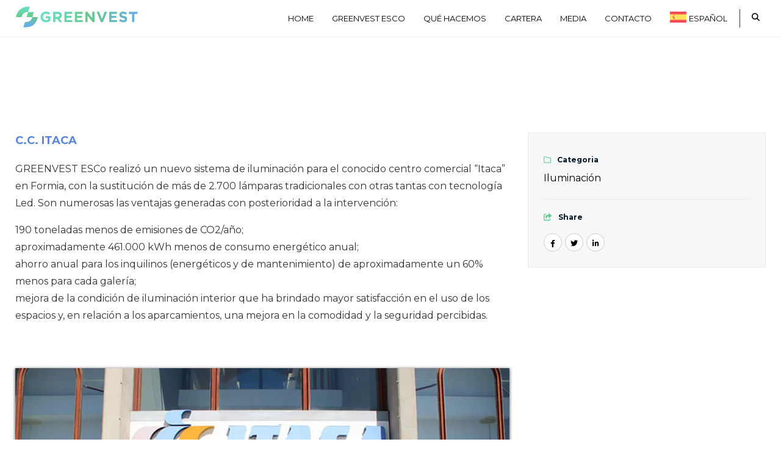

--- FILE ---
content_type: text/html; charset=UTF-8
request_url: https://greenvest.it/es/portfolio/c-c-itaca/
body_size: 18536
content:
<!DOCTYPE html>
<html dir="ltr" lang="es-ES" prefix="og: https://ogp.me/ns#" prefix="og: http://ogp.me/ns# fb: http://ogp.me/ns/fb#" class="no-js no-svg">
<head>
<meta charset="UTF-8">
<meta name="viewport" content="width=device-width, initial-scale=1">
<link rel="profile" href="http://gmpg.org/xfn/11">
<title>C.C. ITACA - Greenvest ESCO</title>
<link rel="alternate" hreflang="it" href="https://greenvest.it/portfolio/c-c-itaca/" />
<link rel="alternate" hreflang="en" href="https://greenvest.it/en/portfolio/itaca-shopping-centre/" />
<link rel="alternate" hreflang="es" href="https://greenvest.it/es/portfolio/c-c-itaca/" />
<link rel="alternate" hreflang="x-default" href="https://greenvest.it/portfolio/c-c-itaca/" />

		<!-- All in One SEO 4.9.3 - aioseo.com -->
	<meta name="robots" content="max-image-preview:large" />
	<link rel="canonical" href="https://greenvest.it/es/portfolio/c-c-itaca/" />
	<meta name="generator" content="All in One SEO (AIOSEO) 4.9.3" />
		<meta property="og:locale" content="es_ES" />
		<meta property="og:site_name" content="Greenvest ESCO - Energy Service Company" />
		<meta property="og:type" content="article" />
		<meta property="og:title" content="C.C. ITACA - Greenvest ESCO" />
		<meta property="og:url" content="https://greenvest.it/es/portfolio/c-c-itaca/" />
		<meta property="og:image" content="https://greenvest.it/cms/wp-content/uploads/2022/06/logo.png" />
		<meta property="og:image:secure_url" content="https://greenvest.it/cms/wp-content/uploads/2022/06/logo.png" />
		<meta property="og:image:width" content="1170" />
		<meta property="og:image:height" content="492" />
		<meta property="article:published_time" content="2022-09-22T09:28:03+00:00" />
		<meta property="article:modified_time" content="2023-04-05T10:18:31+00:00" />
		<meta name="twitter:card" content="summary_large_image" />
		<meta name="twitter:title" content="C.C. ITACA - Greenvest ESCO" />
		<meta name="twitter:image" content="https://greenvest.it/cms/wp-content/uploads/2022/06/logo.png" />
		<script type="application/ld+json" class="aioseo-schema">
			{"@context":"https:\/\/schema.org","@graph":[{"@type":"BreadcrumbList","@id":"https:\/\/greenvest.it\/es\/portfolio\/c-c-itaca\/#breadcrumblist","itemListElement":[{"@type":"ListItem","@id":"https:\/\/greenvest.it\/es\/#listItem","position":1,"name":"Home","item":"https:\/\/greenvest.it\/es\/","nextItem":{"@type":"ListItem","@id":"https:\/\/greenvest.it\/es\/portfolio\/#listItem","name":"Portfolio"}},{"@type":"ListItem","@id":"https:\/\/greenvest.it\/es\/portfolio\/#listItem","position":2,"name":"Portfolio","item":"https:\/\/greenvest.it\/es\/portfolio\/","nextItem":{"@type":"ListItem","@id":"https:\/\/greenvest.it\/es\/portfolio-category\/illuminazione-es\/#listItem","name":"Iluminaci\u00f3n"},"previousItem":{"@type":"ListItem","@id":"https:\/\/greenvest.it\/es\/#listItem","name":"Home"}},{"@type":"ListItem","@id":"https:\/\/greenvest.it\/es\/portfolio-category\/illuminazione-es\/#listItem","position":3,"name":"Iluminaci\u00f3n","item":"https:\/\/greenvest.it\/es\/portfolio-category\/illuminazione-es\/","nextItem":{"@type":"ListItem","@id":"https:\/\/greenvest.it\/es\/portfolio\/c-c-itaca\/#listItem","name":"C.C. ITACA"},"previousItem":{"@type":"ListItem","@id":"https:\/\/greenvest.it\/es\/portfolio\/#listItem","name":"Portfolio"}},{"@type":"ListItem","@id":"https:\/\/greenvest.it\/es\/portfolio\/c-c-itaca\/#listItem","position":4,"name":"C.C. ITACA","previousItem":{"@type":"ListItem","@id":"https:\/\/greenvest.it\/es\/portfolio-category\/illuminazione-es\/#listItem","name":"Iluminaci\u00f3n"}}]},{"@type":"Organization","@id":"https:\/\/greenvest.it\/es\/#organization","name":"Greenvest ESCO","description":"Energy Service Company","url":"https:\/\/greenvest.it\/es\/","telephone":"+390633221417"},{"@type":"WebPage","@id":"https:\/\/greenvest.it\/es\/portfolio\/c-c-itaca\/#webpage","url":"https:\/\/greenvest.it\/es\/portfolio\/c-c-itaca\/","name":"C.C. ITACA - Greenvest ESCO","inLanguage":"es-ES","isPartOf":{"@id":"https:\/\/greenvest.it\/es\/#website"},"breadcrumb":{"@id":"https:\/\/greenvest.it\/es\/portfolio\/c-c-itaca\/#breadcrumblist"},"image":{"@type":"ImageObject","url":"https:\/\/greenvest.it\/cms\/wp-content\/uploads\/2022\/07\/ITACA-ILLUMINAZIONE-CC_08.jpg","@id":"https:\/\/greenvest.it\/es\/portfolio\/c-c-itaca\/#mainImage","width":1000,"height":563},"primaryImageOfPage":{"@id":"https:\/\/greenvest.it\/es\/portfolio\/c-c-itaca\/#mainImage"},"datePublished":"2022-09-22T11:28:03+02:00","dateModified":"2023-04-05T12:18:31+02:00"},{"@type":"WebSite","@id":"https:\/\/greenvest.it\/es\/#website","url":"https:\/\/greenvest.it\/es\/","name":"Greenvest ESCO","description":"Energy Service Company","inLanguage":"es-ES","publisher":{"@id":"https:\/\/greenvest.it\/es\/#organization"}}]}
		</script>
		<!-- All in One SEO -->

<link rel='dns-prefetch' href='//www.googletagmanager.com' />
<link rel='dns-prefetch' href='//use.fontawesome.com' />
<link rel='dns-prefetch' href='//fonts.googleapis.com' />
<link rel='dns-prefetch' href='//pagead2.googlesyndication.com' />
<link rel='preconnect' href='https://fonts.gstatic.com' crossorigin />
<link rel="alternate" type="application/rss+xml" title="Greenvest ESCO &raquo; Feed" href="https://greenvest.it/es/feed/" />
<link rel="alternate" type="application/rss+xml" title="Greenvest ESCO &raquo; Feed de los comentarios" href="https://greenvest.it/es/comments/feed/" />
<link rel="alternate" title="oEmbed (JSON)" type="application/json+oembed" href="https://greenvest.it/es/wp-json/oembed/1.0/embed?url=https%3A%2F%2Fgreenvest.it%2Fes%2Fportfolio%2Fc-c-itaca%2F" />
<link rel="alternate" title="oEmbed (XML)" type="text/xml+oembed" href="https://greenvest.it/es/wp-json/oembed/1.0/embed?url=https%3A%2F%2Fgreenvest.it%2Fes%2Fportfolio%2Fc-c-itaca%2F&#038;format=xml" />
<meta property="og:title" content="C.C. ITACA"/>
<meta property="og:type" content="article"/>
<meta property="og:url" content="https://greenvest.it/es/portfolio/c-c-itaca/"/>
<meta property="og:site_name" content="Greenvest ESCO"/>
<meta property="og:description" content="GREENVEST ESCo realizó un nuevo sistema de iluminación para el conocido centro comercial “Itaca” en Formia, con la sustitución de más de 2.700 lámparas tradicionales con otras tantas con tecnología Led. Son numerosas las ventajas generadas con posterioridad a la intervención: 190 toneladas menos de emisiones de CO2/año; aproximadamente 461.000 kWh menos de consumo energético"/>
<meta property="og:image" content="https://greenvest.it/cms/wp-content/uploads/2022/07/ITACA-ILLUMINAZIONE-CC_08-768x456.jpg"/>
<meta property="og:image:width" content="768"/>
<meta property="og:image:height" content="456"/>
<style id='wp-img-auto-sizes-contain-inline-css' type='text/css'>
img:is([sizes=auto i],[sizes^="auto," i]){contain-intrinsic-size:3000px 1500px}
/*# sourceURL=wp-img-auto-sizes-contain-inline-css */
</style>
<style id='wp-emoji-styles-inline-css' type='text/css'>

	img.wp-smiley, img.emoji {
		display: inline !important;
		border: none !important;
		box-shadow: none !important;
		height: 1em !important;
		width: 1em !important;
		margin: 0 0.07em !important;
		vertical-align: -0.1em !important;
		background: none !important;
		padding: 0 !important;
	}
/*# sourceURL=wp-emoji-styles-inline-css */
</style>
<link rel='stylesheet' id='wp-block-library-css' href='https://greenvest.it/cms/wp-includes/css/dist/block-library/style.min.css?ver=6.9' type='text/css' media='all' />
<style id='wp-block-heading-inline-css' type='text/css'>
h1:where(.wp-block-heading).has-background,h2:where(.wp-block-heading).has-background,h3:where(.wp-block-heading).has-background,h4:where(.wp-block-heading).has-background,h5:where(.wp-block-heading).has-background,h6:where(.wp-block-heading).has-background{padding:1.25em 2.375em}h1.has-text-align-left[style*=writing-mode]:where([style*=vertical-lr]),h1.has-text-align-right[style*=writing-mode]:where([style*=vertical-rl]),h2.has-text-align-left[style*=writing-mode]:where([style*=vertical-lr]),h2.has-text-align-right[style*=writing-mode]:where([style*=vertical-rl]),h3.has-text-align-left[style*=writing-mode]:where([style*=vertical-lr]),h3.has-text-align-right[style*=writing-mode]:where([style*=vertical-rl]),h4.has-text-align-left[style*=writing-mode]:where([style*=vertical-lr]),h4.has-text-align-right[style*=writing-mode]:where([style*=vertical-rl]),h5.has-text-align-left[style*=writing-mode]:where([style*=vertical-lr]),h5.has-text-align-right[style*=writing-mode]:where([style*=vertical-rl]),h6.has-text-align-left[style*=writing-mode]:where([style*=vertical-lr]),h6.has-text-align-right[style*=writing-mode]:where([style*=vertical-rl]){rotate:180deg}
/*# sourceURL=https://greenvest.it/cms/wp-includes/blocks/heading/style.min.css */
</style>
<style id='wp-block-paragraph-inline-css' type='text/css'>
.is-small-text{font-size:.875em}.is-regular-text{font-size:1em}.is-large-text{font-size:2.25em}.is-larger-text{font-size:3em}.has-drop-cap:not(:focus):first-letter{float:left;font-size:8.4em;font-style:normal;font-weight:100;line-height:.68;margin:.05em .1em 0 0;text-transform:uppercase}body.rtl .has-drop-cap:not(:focus):first-letter{float:none;margin-left:.1em}p.has-drop-cap.has-background{overflow:hidden}:root :where(p.has-background){padding:1.25em 2.375em}:where(p.has-text-color:not(.has-link-color)) a{color:inherit}p.has-text-align-left[style*="writing-mode:vertical-lr"],p.has-text-align-right[style*="writing-mode:vertical-rl"]{rotate:180deg}
/*# sourceURL=https://greenvest.it/cms/wp-includes/blocks/paragraph/style.min.css */
</style>
<style id='wp-block-social-links-inline-css' type='text/css'>
.wp-block-social-links{background:none;box-sizing:border-box;margin-left:0;padding-left:0;padding-right:0;text-indent:0}.wp-block-social-links .wp-social-link a,.wp-block-social-links .wp-social-link a:hover{border-bottom:0;box-shadow:none;text-decoration:none}.wp-block-social-links .wp-social-link svg{height:1em;width:1em}.wp-block-social-links .wp-social-link span:not(.screen-reader-text){font-size:.65em;margin-left:.5em;margin-right:.5em}.wp-block-social-links.has-small-icon-size{font-size:16px}.wp-block-social-links,.wp-block-social-links.has-normal-icon-size{font-size:24px}.wp-block-social-links.has-large-icon-size{font-size:36px}.wp-block-social-links.has-huge-icon-size{font-size:48px}.wp-block-social-links.aligncenter{display:flex;justify-content:center}.wp-block-social-links.alignright{justify-content:flex-end}.wp-block-social-link{border-radius:9999px;display:block}@media not (prefers-reduced-motion){.wp-block-social-link{transition:transform .1s ease}}.wp-block-social-link{height:auto}.wp-block-social-link a{align-items:center;display:flex;line-height:0}.wp-block-social-link:hover{transform:scale(1.1)}.wp-block-social-links .wp-block-social-link.wp-social-link{display:inline-block;margin:0;padding:0}.wp-block-social-links .wp-block-social-link.wp-social-link .wp-block-social-link-anchor,.wp-block-social-links .wp-block-social-link.wp-social-link .wp-block-social-link-anchor svg,.wp-block-social-links .wp-block-social-link.wp-social-link .wp-block-social-link-anchor:active,.wp-block-social-links .wp-block-social-link.wp-social-link .wp-block-social-link-anchor:hover,.wp-block-social-links .wp-block-social-link.wp-social-link .wp-block-social-link-anchor:visited{color:currentColor;fill:currentColor}:where(.wp-block-social-links:not(.is-style-logos-only)) .wp-social-link{background-color:#f0f0f0;color:#444}:where(.wp-block-social-links:not(.is-style-logos-only)) .wp-social-link-amazon{background-color:#f90;color:#fff}:where(.wp-block-social-links:not(.is-style-logos-only)) .wp-social-link-bandcamp{background-color:#1ea0c3;color:#fff}:where(.wp-block-social-links:not(.is-style-logos-only)) .wp-social-link-behance{background-color:#0757fe;color:#fff}:where(.wp-block-social-links:not(.is-style-logos-only)) .wp-social-link-bluesky{background-color:#0a7aff;color:#fff}:where(.wp-block-social-links:not(.is-style-logos-only)) .wp-social-link-codepen{background-color:#1e1f26;color:#fff}:where(.wp-block-social-links:not(.is-style-logos-only)) .wp-social-link-deviantart{background-color:#02e49b;color:#fff}:where(.wp-block-social-links:not(.is-style-logos-only)) .wp-social-link-discord{background-color:#5865f2;color:#fff}:where(.wp-block-social-links:not(.is-style-logos-only)) .wp-social-link-dribbble{background-color:#e94c89;color:#fff}:where(.wp-block-social-links:not(.is-style-logos-only)) .wp-social-link-dropbox{background-color:#4280ff;color:#fff}:where(.wp-block-social-links:not(.is-style-logos-only)) .wp-social-link-etsy{background-color:#f45800;color:#fff}:where(.wp-block-social-links:not(.is-style-logos-only)) .wp-social-link-facebook{background-color:#0866ff;color:#fff}:where(.wp-block-social-links:not(.is-style-logos-only)) .wp-social-link-fivehundredpx{background-color:#000;color:#fff}:where(.wp-block-social-links:not(.is-style-logos-only)) .wp-social-link-flickr{background-color:#0461dd;color:#fff}:where(.wp-block-social-links:not(.is-style-logos-only)) .wp-social-link-foursquare{background-color:#e65678;color:#fff}:where(.wp-block-social-links:not(.is-style-logos-only)) .wp-social-link-github{background-color:#24292d;color:#fff}:where(.wp-block-social-links:not(.is-style-logos-only)) .wp-social-link-goodreads{background-color:#eceadd;color:#382110}:where(.wp-block-social-links:not(.is-style-logos-only)) .wp-social-link-google{background-color:#ea4434;color:#fff}:where(.wp-block-social-links:not(.is-style-logos-only)) .wp-social-link-gravatar{background-color:#1d4fc4;color:#fff}:where(.wp-block-social-links:not(.is-style-logos-only)) .wp-social-link-instagram{background-color:#f00075;color:#fff}:where(.wp-block-social-links:not(.is-style-logos-only)) .wp-social-link-lastfm{background-color:#e21b24;color:#fff}:where(.wp-block-social-links:not(.is-style-logos-only)) .wp-social-link-linkedin{background-color:#0d66c2;color:#fff}:where(.wp-block-social-links:not(.is-style-logos-only)) .wp-social-link-mastodon{background-color:#3288d4;color:#fff}:where(.wp-block-social-links:not(.is-style-logos-only)) .wp-social-link-medium{background-color:#000;color:#fff}:where(.wp-block-social-links:not(.is-style-logos-only)) .wp-social-link-meetup{background-color:#f6405f;color:#fff}:where(.wp-block-social-links:not(.is-style-logos-only)) .wp-social-link-patreon{background-color:#000;color:#fff}:where(.wp-block-social-links:not(.is-style-logos-only)) .wp-social-link-pinterest{background-color:#e60122;color:#fff}:where(.wp-block-social-links:not(.is-style-logos-only)) .wp-social-link-pocket{background-color:#ef4155;color:#fff}:where(.wp-block-social-links:not(.is-style-logos-only)) .wp-social-link-reddit{background-color:#ff4500;color:#fff}:where(.wp-block-social-links:not(.is-style-logos-only)) .wp-social-link-skype{background-color:#0478d7;color:#fff}:where(.wp-block-social-links:not(.is-style-logos-only)) .wp-social-link-snapchat{background-color:#fefc00;color:#fff;stroke:#000}:where(.wp-block-social-links:not(.is-style-logos-only)) .wp-social-link-soundcloud{background-color:#ff5600;color:#fff}:where(.wp-block-social-links:not(.is-style-logos-only)) .wp-social-link-spotify{background-color:#1bd760;color:#fff}:where(.wp-block-social-links:not(.is-style-logos-only)) .wp-social-link-telegram{background-color:#2aabee;color:#fff}:where(.wp-block-social-links:not(.is-style-logos-only)) .wp-social-link-threads{background-color:#000;color:#fff}:where(.wp-block-social-links:not(.is-style-logos-only)) .wp-social-link-tiktok{background-color:#000;color:#fff}:where(.wp-block-social-links:not(.is-style-logos-only)) .wp-social-link-tumblr{background-color:#011835;color:#fff}:where(.wp-block-social-links:not(.is-style-logos-only)) .wp-social-link-twitch{background-color:#6440a4;color:#fff}:where(.wp-block-social-links:not(.is-style-logos-only)) .wp-social-link-twitter{background-color:#1da1f2;color:#fff}:where(.wp-block-social-links:not(.is-style-logos-only)) .wp-social-link-vimeo{background-color:#1eb7ea;color:#fff}:where(.wp-block-social-links:not(.is-style-logos-only)) .wp-social-link-vk{background-color:#4680c2;color:#fff}:where(.wp-block-social-links:not(.is-style-logos-only)) .wp-social-link-wordpress{background-color:#3499cd;color:#fff}:where(.wp-block-social-links:not(.is-style-logos-only)) .wp-social-link-whatsapp{background-color:#25d366;color:#fff}:where(.wp-block-social-links:not(.is-style-logos-only)) .wp-social-link-x{background-color:#000;color:#fff}:where(.wp-block-social-links:not(.is-style-logos-only)) .wp-social-link-yelp{background-color:#d32422;color:#fff}:where(.wp-block-social-links:not(.is-style-logos-only)) .wp-social-link-youtube{background-color:red;color:#fff}:where(.wp-block-social-links.is-style-logos-only) .wp-social-link{background:none}:where(.wp-block-social-links.is-style-logos-only) .wp-social-link svg{height:1.25em;width:1.25em}:where(.wp-block-social-links.is-style-logos-only) .wp-social-link-amazon{color:#f90}:where(.wp-block-social-links.is-style-logos-only) .wp-social-link-bandcamp{color:#1ea0c3}:where(.wp-block-social-links.is-style-logos-only) .wp-social-link-behance{color:#0757fe}:where(.wp-block-social-links.is-style-logos-only) .wp-social-link-bluesky{color:#0a7aff}:where(.wp-block-social-links.is-style-logos-only) .wp-social-link-codepen{color:#1e1f26}:where(.wp-block-social-links.is-style-logos-only) .wp-social-link-deviantart{color:#02e49b}:where(.wp-block-social-links.is-style-logos-only) .wp-social-link-discord{color:#5865f2}:where(.wp-block-social-links.is-style-logos-only) .wp-social-link-dribbble{color:#e94c89}:where(.wp-block-social-links.is-style-logos-only) .wp-social-link-dropbox{color:#4280ff}:where(.wp-block-social-links.is-style-logos-only) .wp-social-link-etsy{color:#f45800}:where(.wp-block-social-links.is-style-logos-only) .wp-social-link-facebook{color:#0866ff}:where(.wp-block-social-links.is-style-logos-only) .wp-social-link-fivehundredpx{color:#000}:where(.wp-block-social-links.is-style-logos-only) .wp-social-link-flickr{color:#0461dd}:where(.wp-block-social-links.is-style-logos-only) .wp-social-link-foursquare{color:#e65678}:where(.wp-block-social-links.is-style-logos-only) .wp-social-link-github{color:#24292d}:where(.wp-block-social-links.is-style-logos-only) .wp-social-link-goodreads{color:#382110}:where(.wp-block-social-links.is-style-logos-only) .wp-social-link-google{color:#ea4434}:where(.wp-block-social-links.is-style-logos-only) .wp-social-link-gravatar{color:#1d4fc4}:where(.wp-block-social-links.is-style-logos-only) .wp-social-link-instagram{color:#f00075}:where(.wp-block-social-links.is-style-logos-only) .wp-social-link-lastfm{color:#e21b24}:where(.wp-block-social-links.is-style-logos-only) .wp-social-link-linkedin{color:#0d66c2}:where(.wp-block-social-links.is-style-logos-only) .wp-social-link-mastodon{color:#3288d4}:where(.wp-block-social-links.is-style-logos-only) .wp-social-link-medium{color:#000}:where(.wp-block-social-links.is-style-logos-only) .wp-social-link-meetup{color:#f6405f}:where(.wp-block-social-links.is-style-logos-only) .wp-social-link-patreon{color:#000}:where(.wp-block-social-links.is-style-logos-only) .wp-social-link-pinterest{color:#e60122}:where(.wp-block-social-links.is-style-logos-only) .wp-social-link-pocket{color:#ef4155}:where(.wp-block-social-links.is-style-logos-only) .wp-social-link-reddit{color:#ff4500}:where(.wp-block-social-links.is-style-logos-only) .wp-social-link-skype{color:#0478d7}:where(.wp-block-social-links.is-style-logos-only) .wp-social-link-snapchat{color:#fff;stroke:#000}:where(.wp-block-social-links.is-style-logos-only) .wp-social-link-soundcloud{color:#ff5600}:where(.wp-block-social-links.is-style-logos-only) .wp-social-link-spotify{color:#1bd760}:where(.wp-block-social-links.is-style-logos-only) .wp-social-link-telegram{color:#2aabee}:where(.wp-block-social-links.is-style-logos-only) .wp-social-link-threads{color:#000}:where(.wp-block-social-links.is-style-logos-only) .wp-social-link-tiktok{color:#000}:where(.wp-block-social-links.is-style-logos-only) .wp-social-link-tumblr{color:#011835}:where(.wp-block-social-links.is-style-logos-only) .wp-social-link-twitch{color:#6440a4}:where(.wp-block-social-links.is-style-logos-only) .wp-social-link-twitter{color:#1da1f2}:where(.wp-block-social-links.is-style-logos-only) .wp-social-link-vimeo{color:#1eb7ea}:where(.wp-block-social-links.is-style-logos-only) .wp-social-link-vk{color:#4680c2}:where(.wp-block-social-links.is-style-logos-only) .wp-social-link-whatsapp{color:#25d366}:where(.wp-block-social-links.is-style-logos-only) .wp-social-link-wordpress{color:#3499cd}:where(.wp-block-social-links.is-style-logos-only) .wp-social-link-x{color:#000}:where(.wp-block-social-links.is-style-logos-only) .wp-social-link-yelp{color:#d32422}:where(.wp-block-social-links.is-style-logos-only) .wp-social-link-youtube{color:red}.wp-block-social-links.is-style-pill-shape .wp-social-link{width:auto}:root :where(.wp-block-social-links .wp-social-link a){padding:.25em}:root :where(.wp-block-social-links.is-style-logos-only .wp-social-link a){padding:0}:root :where(.wp-block-social-links.is-style-pill-shape .wp-social-link a){padding-left:.6666666667em;padding-right:.6666666667em}.wp-block-social-links:not(.has-icon-color):not(.has-icon-background-color) .wp-social-link-snapchat .wp-block-social-link-label{color:#000}
/*# sourceURL=https://greenvest.it/cms/wp-includes/blocks/social-links/style.min.css */
</style>
<style id='global-styles-inline-css' type='text/css'>
:root{--wp--preset--aspect-ratio--square: 1;--wp--preset--aspect-ratio--4-3: 4/3;--wp--preset--aspect-ratio--3-4: 3/4;--wp--preset--aspect-ratio--3-2: 3/2;--wp--preset--aspect-ratio--2-3: 2/3;--wp--preset--aspect-ratio--16-9: 16/9;--wp--preset--aspect-ratio--9-16: 9/16;--wp--preset--color--black: #000000;--wp--preset--color--cyan-bluish-gray: #abb8c3;--wp--preset--color--white: #FFF;--wp--preset--color--pale-pink: #f78da7;--wp--preset--color--vivid-red: #cf2e2e;--wp--preset--color--luminous-vivid-orange: #ff6900;--wp--preset--color--luminous-vivid-amber: #fcb900;--wp--preset--color--light-green-cyan: #7bdcb5;--wp--preset--color--vivid-green-cyan: #00d084;--wp--preset--color--pale-cyan-blue: #8ed1fc;--wp--preset--color--vivid-cyan-blue: #0693e3;--wp--preset--color--vivid-purple: #9b51e0;--wp--preset--color--dark-gray: #111;--wp--preset--color--light-gray: #767676;--wp--preset--gradient--vivid-cyan-blue-to-vivid-purple: linear-gradient(135deg,rgb(6,147,227) 0%,rgb(155,81,224) 100%);--wp--preset--gradient--light-green-cyan-to-vivid-green-cyan: linear-gradient(135deg,rgb(122,220,180) 0%,rgb(0,208,130) 100%);--wp--preset--gradient--luminous-vivid-amber-to-luminous-vivid-orange: linear-gradient(135deg,rgb(252,185,0) 0%,rgb(255,105,0) 100%);--wp--preset--gradient--luminous-vivid-orange-to-vivid-red: linear-gradient(135deg,rgb(255,105,0) 0%,rgb(207,46,46) 100%);--wp--preset--gradient--very-light-gray-to-cyan-bluish-gray: linear-gradient(135deg,rgb(238,238,238) 0%,rgb(169,184,195) 100%);--wp--preset--gradient--cool-to-warm-spectrum: linear-gradient(135deg,rgb(74,234,220) 0%,rgb(151,120,209) 20%,rgb(207,42,186) 40%,rgb(238,44,130) 60%,rgb(251,105,98) 80%,rgb(254,248,76) 100%);--wp--preset--gradient--blush-light-purple: linear-gradient(135deg,rgb(255,206,236) 0%,rgb(152,150,240) 100%);--wp--preset--gradient--blush-bordeaux: linear-gradient(135deg,rgb(254,205,165) 0%,rgb(254,45,45) 50%,rgb(107,0,62) 100%);--wp--preset--gradient--luminous-dusk: linear-gradient(135deg,rgb(255,203,112) 0%,rgb(199,81,192) 50%,rgb(65,88,208) 100%);--wp--preset--gradient--pale-ocean: linear-gradient(135deg,rgb(255,245,203) 0%,rgb(182,227,212) 50%,rgb(51,167,181) 100%);--wp--preset--gradient--electric-grass: linear-gradient(135deg,rgb(202,248,128) 0%,rgb(113,206,126) 100%);--wp--preset--gradient--midnight: linear-gradient(135deg,rgb(2,3,129) 0%,rgb(40,116,252) 100%);--wp--preset--font-size--small: 13px;--wp--preset--font-size--medium: 20px;--wp--preset--font-size--large: 36px;--wp--preset--font-size--x-large: 42px;--wp--preset--spacing--20: 0.44rem;--wp--preset--spacing--30: 0.67rem;--wp--preset--spacing--40: 1rem;--wp--preset--spacing--50: 1.5rem;--wp--preset--spacing--60: 2.25rem;--wp--preset--spacing--70: 3.38rem;--wp--preset--spacing--80: 5.06rem;--wp--preset--shadow--natural: 6px 6px 9px rgba(0, 0, 0, 0.2);--wp--preset--shadow--deep: 12px 12px 50px rgba(0, 0, 0, 0.4);--wp--preset--shadow--sharp: 6px 6px 0px rgba(0, 0, 0, 0.2);--wp--preset--shadow--outlined: 6px 6px 0px -3px rgb(255, 255, 255), 6px 6px rgb(0, 0, 0);--wp--preset--shadow--crisp: 6px 6px 0px rgb(0, 0, 0);}:where(.is-layout-flex){gap: 0.5em;}:where(.is-layout-grid){gap: 0.5em;}body .is-layout-flex{display: flex;}.is-layout-flex{flex-wrap: wrap;align-items: center;}.is-layout-flex > :is(*, div){margin: 0;}body .is-layout-grid{display: grid;}.is-layout-grid > :is(*, div){margin: 0;}:where(.wp-block-columns.is-layout-flex){gap: 2em;}:where(.wp-block-columns.is-layout-grid){gap: 2em;}:where(.wp-block-post-template.is-layout-flex){gap: 1.25em;}:where(.wp-block-post-template.is-layout-grid){gap: 1.25em;}.has-black-color{color: var(--wp--preset--color--black) !important;}.has-cyan-bluish-gray-color{color: var(--wp--preset--color--cyan-bluish-gray) !important;}.has-white-color{color: var(--wp--preset--color--white) !important;}.has-pale-pink-color{color: var(--wp--preset--color--pale-pink) !important;}.has-vivid-red-color{color: var(--wp--preset--color--vivid-red) !important;}.has-luminous-vivid-orange-color{color: var(--wp--preset--color--luminous-vivid-orange) !important;}.has-luminous-vivid-amber-color{color: var(--wp--preset--color--luminous-vivid-amber) !important;}.has-light-green-cyan-color{color: var(--wp--preset--color--light-green-cyan) !important;}.has-vivid-green-cyan-color{color: var(--wp--preset--color--vivid-green-cyan) !important;}.has-pale-cyan-blue-color{color: var(--wp--preset--color--pale-cyan-blue) !important;}.has-vivid-cyan-blue-color{color: var(--wp--preset--color--vivid-cyan-blue) !important;}.has-vivid-purple-color{color: var(--wp--preset--color--vivid-purple) !important;}.has-black-background-color{background-color: var(--wp--preset--color--black) !important;}.has-cyan-bluish-gray-background-color{background-color: var(--wp--preset--color--cyan-bluish-gray) !important;}.has-white-background-color{background-color: var(--wp--preset--color--white) !important;}.has-pale-pink-background-color{background-color: var(--wp--preset--color--pale-pink) !important;}.has-vivid-red-background-color{background-color: var(--wp--preset--color--vivid-red) !important;}.has-luminous-vivid-orange-background-color{background-color: var(--wp--preset--color--luminous-vivid-orange) !important;}.has-luminous-vivid-amber-background-color{background-color: var(--wp--preset--color--luminous-vivid-amber) !important;}.has-light-green-cyan-background-color{background-color: var(--wp--preset--color--light-green-cyan) !important;}.has-vivid-green-cyan-background-color{background-color: var(--wp--preset--color--vivid-green-cyan) !important;}.has-pale-cyan-blue-background-color{background-color: var(--wp--preset--color--pale-cyan-blue) !important;}.has-vivid-cyan-blue-background-color{background-color: var(--wp--preset--color--vivid-cyan-blue) !important;}.has-vivid-purple-background-color{background-color: var(--wp--preset--color--vivid-purple) !important;}.has-black-border-color{border-color: var(--wp--preset--color--black) !important;}.has-cyan-bluish-gray-border-color{border-color: var(--wp--preset--color--cyan-bluish-gray) !important;}.has-white-border-color{border-color: var(--wp--preset--color--white) !important;}.has-pale-pink-border-color{border-color: var(--wp--preset--color--pale-pink) !important;}.has-vivid-red-border-color{border-color: var(--wp--preset--color--vivid-red) !important;}.has-luminous-vivid-orange-border-color{border-color: var(--wp--preset--color--luminous-vivid-orange) !important;}.has-luminous-vivid-amber-border-color{border-color: var(--wp--preset--color--luminous-vivid-amber) !important;}.has-light-green-cyan-border-color{border-color: var(--wp--preset--color--light-green-cyan) !important;}.has-vivid-green-cyan-border-color{border-color: var(--wp--preset--color--vivid-green-cyan) !important;}.has-pale-cyan-blue-border-color{border-color: var(--wp--preset--color--pale-cyan-blue) !important;}.has-vivid-cyan-blue-border-color{border-color: var(--wp--preset--color--vivid-cyan-blue) !important;}.has-vivid-purple-border-color{border-color: var(--wp--preset--color--vivid-purple) !important;}.has-vivid-cyan-blue-to-vivid-purple-gradient-background{background: var(--wp--preset--gradient--vivid-cyan-blue-to-vivid-purple) !important;}.has-light-green-cyan-to-vivid-green-cyan-gradient-background{background: var(--wp--preset--gradient--light-green-cyan-to-vivid-green-cyan) !important;}.has-luminous-vivid-amber-to-luminous-vivid-orange-gradient-background{background: var(--wp--preset--gradient--luminous-vivid-amber-to-luminous-vivid-orange) !important;}.has-luminous-vivid-orange-to-vivid-red-gradient-background{background: var(--wp--preset--gradient--luminous-vivid-orange-to-vivid-red) !important;}.has-very-light-gray-to-cyan-bluish-gray-gradient-background{background: var(--wp--preset--gradient--very-light-gray-to-cyan-bluish-gray) !important;}.has-cool-to-warm-spectrum-gradient-background{background: var(--wp--preset--gradient--cool-to-warm-spectrum) !important;}.has-blush-light-purple-gradient-background{background: var(--wp--preset--gradient--blush-light-purple) !important;}.has-blush-bordeaux-gradient-background{background: var(--wp--preset--gradient--blush-bordeaux) !important;}.has-luminous-dusk-gradient-background{background: var(--wp--preset--gradient--luminous-dusk) !important;}.has-pale-ocean-gradient-background{background: var(--wp--preset--gradient--pale-ocean) !important;}.has-electric-grass-gradient-background{background: var(--wp--preset--gradient--electric-grass) !important;}.has-midnight-gradient-background{background: var(--wp--preset--gradient--midnight) !important;}.has-small-font-size{font-size: var(--wp--preset--font-size--small) !important;}.has-medium-font-size{font-size: var(--wp--preset--font-size--medium) !important;}.has-large-font-size{font-size: var(--wp--preset--font-size--large) !important;}.has-x-large-font-size{font-size: var(--wp--preset--font-size--x-large) !important;}
/*# sourceURL=global-styles-inline-css */
</style>

<style id='classic-theme-styles-inline-css' type='text/css'>
/*! This file is auto-generated */
.wp-block-button__link{color:#fff;background-color:#32373c;border-radius:9999px;box-shadow:none;text-decoration:none;padding:calc(.667em + 2px) calc(1.333em + 2px);font-size:1.125em}.wp-block-file__button{background:#32373c;color:#fff;text-decoration:none}
/*# sourceURL=/wp-includes/css/classic-themes.min.css */
</style>
<link rel='stylesheet' id='wp-components-css' href='https://greenvest.it/cms/wp-includes/css/dist/components/style.min.css?ver=6.9' type='text/css' media='all' />
<link rel='stylesheet' id='wp-preferences-css' href='https://greenvest.it/cms/wp-includes/css/dist/preferences/style.min.css?ver=6.9' type='text/css' media='all' />
<link rel='stylesheet' id='wp-block-editor-css' href='https://greenvest.it/cms/wp-includes/css/dist/block-editor/style.min.css?ver=6.9' type='text/css' media='all' />
<link rel='stylesheet' id='popup-maker-block-library-style-css' href='https://greenvest.it/cms/wp-content/plugins/popup-maker/dist/packages/block-library-style.css?ver=dbea705cfafe089d65f1' type='text/css' media='all' />
<style id='font-awesome-svg-styles-default-inline-css' type='text/css'>
.svg-inline--fa {
  display: inline-block;
  height: 1em;
  overflow: visible;
  vertical-align: -.125em;
}
/*# sourceURL=font-awesome-svg-styles-default-inline-css */
</style>
<link rel='stylesheet' id='font-awesome-svg-styles-css' href='https://greenvest.it/cms/wp-content/uploads/font-awesome/v6.4.2/css/svg-with-js.css' type='text/css' media='all' />
<style id='font-awesome-svg-styles-inline-css' type='text/css'>
   .wp-block-font-awesome-icon svg::before,
   .wp-rich-text-font-awesome-icon svg::before {content: unset;}
/*# sourceURL=font-awesome-svg-styles-inline-css */
</style>
<link rel='stylesheet' id='contact-form-7-css' href='https://greenvest.it/cms/wp-content/plugins/contact-form-7/includes/css/styles.css?ver=6.1.4' type='text/css' media='all' />
<link rel='stylesheet' id='redux-extendify-styles-css' href='https://greenvest.it/cms/wp-content/plugins/induzy-core/admin/ReduxCore/assets/css/extendify-utilities.css?ver=4.4.4' type='text/css' media='all' />
<link rel='stylesheet' id='wpml-legacy-horizontal-list-0-css' href='https://greenvest.it/cms/wp-content/plugins/sitepress-multilingual-cms/templates/language-switchers/legacy-list-horizontal/style.min.css?ver=1' type='text/css' media='all' />
<style id='wpml-legacy-horizontal-list-0-inline-css' type='text/css'>
.wpml-ls-statics-footer a, .wpml-ls-statics-footer .wpml-ls-sub-menu a, .wpml-ls-statics-footer .wpml-ls-sub-menu a:link, .wpml-ls-statics-footer li:not(.wpml-ls-current-language) .wpml-ls-link, .wpml-ls-statics-footer li:not(.wpml-ls-current-language) .wpml-ls-link:link {color:#444444;background-color:#ffffff;}.wpml-ls-statics-footer .wpml-ls-sub-menu a:hover,.wpml-ls-statics-footer .wpml-ls-sub-menu a:focus, .wpml-ls-statics-footer .wpml-ls-sub-menu a:link:hover, .wpml-ls-statics-footer .wpml-ls-sub-menu a:link:focus {color:#000000;background-color:#eeeeee;}.wpml-ls-statics-footer .wpml-ls-current-language > a {color:#444444;background-color:#ffffff;}.wpml-ls-statics-footer .wpml-ls-current-language:hover>a, .wpml-ls-statics-footer .wpml-ls-current-language>a:focus {color:#000000;background-color:#eeeeee;}
/*# sourceURL=wpml-legacy-horizontal-list-0-inline-css */
</style>
<link rel='stylesheet' id='wpml-menu-item-0-css' href='https://greenvest.it/cms/wp-content/plugins/sitepress-multilingual-cms/templates/language-switchers/menu-item/style.min.css?ver=1' type='text/css' media='all' />
<link rel='stylesheet' id='cms-navigation-style-base-css' href='https://greenvest.it/cms/wp-content/plugins/wpml-cms-nav/res/css/cms-navigation-base.css?ver=1.5.6' type='text/css' media='screen' />
<link rel='stylesheet' id='cms-navigation-style-css' href='https://greenvest.it/cms/wp-content/plugins/wpml-cms-nav/res/css/cms-navigation.css?ver=1.5.6' type='text/css' media='screen' />
<link rel='stylesheet' id='js_composer_front-css' href='https://greenvest.it/cms/wp-content/plugins/js_composer/assets/css/js_composer.min.css?ver=6.9.0' type='text/css' media='all' />
<link rel='stylesheet' id='bootstrap-css' href='https://greenvest.it/cms/wp-content/themes/induzy/assets/css/bootstrap.min.css?ver=4.0.0' type='text/css' media='all' />
<link rel='stylesheet' id='font-awesome-css' href='https://greenvest.it/cms/wp-content/themes/induzy/assets/css/font-awesome.min.css?ver=4.7.0' type='text/css' media='all' />
<link rel='stylesheet' id='simple-line-icons-css' href='https://greenvest.it/cms/wp-content/themes/induzy/assets/css/simple-line-icons.css?ver=1.0' type='text/css' media='all' />
<link rel='stylesheet' id='owl-carousel-css' href='https://greenvest.it/cms/wp-content/themes/induzy/assets/css/owl-carousel.min.css?ver=2.2.1' type='text/css' media='all' />
<link rel='stylesheet' id='magnific-popup-css' href='https://greenvest.it/cms/wp-content/themes/induzy/assets/css/magnific-popup.min.css?ver=1.0' type='text/css' media='all' />
<link rel='stylesheet' id='image-hover-css' href='https://greenvest.it/cms/wp-content/themes/induzy/assets/css/image-hover.min.css?ver=1.0' type='text/css' media='all' />
<link rel='stylesheet' id='ytplayer-css' href='https://greenvest.it/cms/wp-content/themes/induzy/assets/css/ytplayer.min.css?ver=1.0' type='text/css' media='all' />
<link rel='stylesheet' id='animate-css' href='https://greenvest.it/cms/wp-content/themes/induzy/assets/css/animate.min.css?ver=3.5.1' type='text/css' media='all' />
<link rel='stylesheet' id='induzy-style-css' href='https://greenvest.it/cms/wp-content/themes/induzy/style.css?ver=1.0' type='text/css' media='all' />
<link rel='stylesheet' id='induzy-shortcode-css' href='https://greenvest.it/cms/wp-content/themes/induzy/assets/css/shortcode.css?ver=1.0' type='text/css' media='all' />
<link rel='stylesheet' id='induzy-theme-style-css' href='https://greenvest.it/cms/wp-content/uploads/induzy/theme_1.css?ver=1.1.5' type='text/css' media='all' />
<style id='induzy-theme-style-inline-css' type='text/css'>

	/*
	 * Induzy Theme Page Style
	 */

body {
		}

	/*
	 * Induzy Theme Page Style
	 */

body {
		}
	/*
	 * Induzy Theme Post Style
	 */


/*# sourceURL=induzy-theme-style-inline-css */
</style>
<link rel='stylesheet' id='font-awesome-official-css' href='https://use.fontawesome.com/releases/v6.4.2/css/all.css' type='text/css' media='all' integrity="sha384-blOohCVdhjmtROpu8+CfTnUWham9nkX7P7OZQMst+RUnhtoY/9qemFAkIKOYxDI3" crossorigin="anonymous" />
<link rel="preload" as="style" href="https://fonts.googleapis.com/css?family=Montserrat:400,700%7CHind:500&#038;subset=latin&#038;display=swap&#038;ver=1743163597" /><link rel="stylesheet" href="https://fonts.googleapis.com/css?family=Montserrat:400,700%7CHind:500&#038;subset=latin&#038;display=swap&#038;ver=1743163597" media="print" onload="this.media='all'"><noscript><link rel="stylesheet" href="https://fonts.googleapis.com/css?family=Montserrat:400,700%7CHind:500&#038;subset=latin&#038;display=swap&#038;ver=1743163597" /></noscript><link rel='stylesheet' id='sib-front-css-css' href='https://greenvest.it/cms/wp-content/plugins/mailin/css/mailin-front.css?ver=6.9' type='text/css' media='all' />
<link rel='stylesheet' id='font-awesome-official-v4shim-css' href='https://use.fontawesome.com/releases/v6.4.2/css/v4-shims.css' type='text/css' media='all' integrity="sha384-IqMDcR2qh8kGcGdRrxwop5R2GiUY5h8aDR/LhYxPYiXh3sAAGGDkFvFqWgFvTsTd" crossorigin="anonymous" />
<link rel='stylesheet' id='nivo-slider-css-css' href='https://greenvest.it/cms/wp-content/plugins/js_composer/assets/lib/bower/nivoslider/nivo-slider.min.css?ver=6.9.0' type='text/css' media='all' />
<link rel='stylesheet' id='nivo-slider-theme-css' href='https://greenvest.it/cms/wp-content/plugins/js_composer/assets/lib/bower/nivoslider/themes/default/default.min.css?ver=6.9.0' type='text/css' media='all' />
<link rel='stylesheet' id='lightbox2-css' href='https://greenvest.it/cms/wp-content/plugins/js_composer/assets/lib/lightbox2/dist/css/lightbox.min.css?ver=6.9.0' type='text/css' media='all' />
<script type="text/javascript" id="wpml-cookie-js-extra">
/* <![CDATA[ */
var wpml_cookies = {"wp-wpml_current_language":{"value":"es","expires":1,"path":"/"}};
var wpml_cookies = {"wp-wpml_current_language":{"value":"es","expires":1,"path":"/"}};
//# sourceURL=wpml-cookie-js-extra
/* ]]> */
</script>
<script type="text/javascript" src="https://greenvest.it/cms/wp-content/plugins/sitepress-multilingual-cms/res/js/cookies/language-cookie.js?ver=486900" id="wpml-cookie-js" defer="defer" data-wp-strategy="defer"></script>
<script type="text/javascript" src="https://greenvest.it/cms/wp-includes/js/jquery/jquery.min.js?ver=3.7.1" id="jquery-core-js"></script>
<script type="text/javascript" src="https://greenvest.it/cms/wp-includes/js/jquery/jquery-migrate.min.js?ver=3.4.1" id="jquery-migrate-js"></script>

<!-- Fragmento de código de la etiqueta de Google (gtag.js) añadida por Site Kit -->
<!-- Fragmento de código de Google Analytics añadido por Site Kit -->
<script type="text/javascript" src="https://www.googletagmanager.com/gtag/js?id=GT-KV6C9QS" id="google_gtagjs-js" async></script>
<script type="text/javascript" id="google_gtagjs-js-after">
/* <![CDATA[ */
window.dataLayer = window.dataLayer || [];function gtag(){dataLayer.push(arguments);}
gtag("set","linker",{"domains":["greenvest.it"]});
gtag("js", new Date());
gtag("set", "developer_id.dZTNiMT", true);
gtag("config", "GT-KV6C9QS");
//# sourceURL=google_gtagjs-js-after
/* ]]> */
</script>
<script type="text/javascript" id="sib-front-js-js-extra">
/* <![CDATA[ */
var sibErrMsg = {"invalidMail":"Please fill out valid email address","requiredField":"Please fill out required fields","invalidDateFormat":"Please fill out valid date format","invalidSMSFormat":"Please fill out valid phone number"};
var ajax_sib_front_object = {"ajax_url":"https://greenvest.it/cms/wp-admin/admin-ajax.php","ajax_nonce":"6e0a7af2a0","flag_url":"https://greenvest.it/cms/wp-content/plugins/mailin/img/flags/"};
//# sourceURL=sib-front-js-js-extra
/* ]]> */
</script>
<script type="text/javascript" src="https://greenvest.it/cms/wp-content/plugins/mailin/js/mailin-front.js?ver=1769640094" id="sib-front-js-js"></script>
<link rel="https://api.w.org/" href="https://greenvest.it/es/wp-json/" /><link rel="EditURI" type="application/rsd+xml" title="RSD" href="https://greenvest.it/cms/xmlrpc.php?rsd" />
<meta name="generator" content="WordPress 6.9" />
<link rel='shortlink' href='https://greenvest.it/es/?p=6635' />
<meta name="generator" content="WPML ver:4.8.6 stt:1,27,2;" />
<style type="text/css">
.feedzy-rss-link-icon:after {
	content: url("https://greenvest.it/cms/wp-content/plugins/feedzy-rss-feeds/img/external-link.png");
	margin-left: 3px;
}
</style>
		<meta name="generator" content="Site Kit by Google 1.171.0" /><meta name="generator" content="Redux 4.4.4" />
<!-- Metaetiquetas de Google AdSense añadidas por Site Kit -->
<meta name="google-adsense-platform-account" content="ca-host-pub-2644536267352236">
<meta name="google-adsense-platform-domain" content="sitekit.withgoogle.com">
<!-- Acabar con las metaetiquetas de Google AdSense añadidas por Site Kit -->
<meta name="generator" content="Powered by WPBakery Page Builder - drag and drop page builder for WordPress."/>

<!-- Fragmento de código de Google Adsense añadido por Site Kit -->
<script type="text/javascript" async="async" src="https://pagead2.googlesyndication.com/pagead/js/adsbygoogle.js?client=ca-pub-8678778803187885&amp;host=ca-host-pub-2644536267352236" crossorigin="anonymous"></script>

<!-- Final del fragmento de código de Google Adsense añadido por Site Kit -->
<meta name="generator" content="Powered by Slider Revolution 6.6.16 - responsive, Mobile-Friendly Slider Plugin for WordPress with comfortable drag and drop interface." />
<link rel="icon" href="https://greenvest.it/cms/wp-content/uploads/2022/07/favicon-80x80.png" sizes="32x32" />
<link rel="icon" href="https://greenvest.it/cms/wp-content/uploads/2022/07/favicon.png" sizes="192x192" />
<link rel="apple-touch-icon" href="https://greenvest.it/cms/wp-content/uploads/2022/07/favicon.png" />
<meta name="msapplication-TileImage" content="https://greenvest.it/cms/wp-content/uploads/2022/07/favicon.png" />
<script>function setREVStartSize(e){
			//window.requestAnimationFrame(function() {
				window.RSIW = window.RSIW===undefined ? window.innerWidth : window.RSIW;
				window.RSIH = window.RSIH===undefined ? window.innerHeight : window.RSIH;
				try {
					var pw = document.getElementById(e.c).parentNode.offsetWidth,
						newh;
					pw = pw===0 || isNaN(pw) || (e.l=="fullwidth" || e.layout=="fullwidth") ? window.RSIW : pw;
					e.tabw = e.tabw===undefined ? 0 : parseInt(e.tabw);
					e.thumbw = e.thumbw===undefined ? 0 : parseInt(e.thumbw);
					e.tabh = e.tabh===undefined ? 0 : parseInt(e.tabh);
					e.thumbh = e.thumbh===undefined ? 0 : parseInt(e.thumbh);
					e.tabhide = e.tabhide===undefined ? 0 : parseInt(e.tabhide);
					e.thumbhide = e.thumbhide===undefined ? 0 : parseInt(e.thumbhide);
					e.mh = e.mh===undefined || e.mh=="" || e.mh==="auto" ? 0 : parseInt(e.mh,0);
					if(e.layout==="fullscreen" || e.l==="fullscreen")
						newh = Math.max(e.mh,window.RSIH);
					else{
						e.gw = Array.isArray(e.gw) ? e.gw : [e.gw];
						for (var i in e.rl) if (e.gw[i]===undefined || e.gw[i]===0) e.gw[i] = e.gw[i-1];
						e.gh = e.el===undefined || e.el==="" || (Array.isArray(e.el) && e.el.length==0)? e.gh : e.el;
						e.gh = Array.isArray(e.gh) ? e.gh : [e.gh];
						for (var i in e.rl) if (e.gh[i]===undefined || e.gh[i]===0) e.gh[i] = e.gh[i-1];
											
						var nl = new Array(e.rl.length),
							ix = 0,
							sl;
						e.tabw = e.tabhide>=pw ? 0 : e.tabw;
						e.thumbw = e.thumbhide>=pw ? 0 : e.thumbw;
						e.tabh = e.tabhide>=pw ? 0 : e.tabh;
						e.thumbh = e.thumbhide>=pw ? 0 : e.thumbh;
						for (var i in e.rl) nl[i] = e.rl[i]<window.RSIW ? 0 : e.rl[i];
						sl = nl[0];
						for (var i in nl) if (sl>nl[i] && nl[i]>0) { sl = nl[i]; ix=i;}
						var m = pw>(e.gw[ix]+e.tabw+e.thumbw) ? 1 : (pw-(e.tabw+e.thumbw)) / (e.gw[ix]);
						newh =  (e.gh[ix] * m) + (e.tabh + e.thumbh);
					}
					var el = document.getElementById(e.c);
					if (el!==null && el) el.style.height = newh+"px";
					el = document.getElementById(e.c+"_wrapper");
					if (el!==null && el) {
						el.style.height = newh+"px";
						el.style.display = "block";
					}
				} catch(e){
					console.log("Failure at Presize of Slider:" + e)
				}
			//});
		  };</script>
		<style type="text/css" id="wp-custom-css">
			.wpcf7 input[type="acceptance"],
 {
    display: inline!important;
}
.induzy-content-inner > div:nth-child(1){
	min-width: 82% !important;
}
.blog-inner{
	height: 100%!important;
}
.fa-solid, .fas {
	color: #67ce96;
	padding: 7px;
}
input[type="submit"], .search-form .input-group .btn
{
  background: #fff;
  color: #000;
  padding: 0 15px;
  border-radius: 5px;
  font-size: 15px;
  letter-spacing: 1px;
  font-weight: 500;
}
input.sib-email-area{
	padding: 6px 10px;
	text-align:center;
  width:100%;border-radius: 5px;
}
.pum-theme-7084 .pum-content, .pum-theme-tema-predefinito .pum-content
{
  color: #8c8c8c;
  font-family: inherit;
  font-weight: 400;
  text-align: center;
}
.userfeedback-widget{display:none!important}
.vc-hoverbox-block.vc-hoverbox-front{
background-size: cover;
  background-position:
center;
  background-repeat: no-repeat;
	}
.vc-hoverbox-block.vc-hoverbox-back{
	color: #222222;
}
.vc-hoverbox{
	min-height: 400px !important;
}
.service-img{display:none;}
.single-featured-image-header{
	margin-bottom: 5%;
}
		</style>
		<style type="text/css" data-type="vc_shortcodes-custom-css">.vc_custom_1508493937242{padding-top: 0px !important;padding-bottom: 30px !important;}.vc_custom_1524200957702{padding-top: 42px !important;padding-bottom: 40px !important;}</style><noscript><style> .wpb_animate_when_almost_visible { opacity: 1; }</style></noscript><link rel='stylesheet' id='userfeedback-frontend-styles-css' href='https://greenvest.it/cms/wp-content/plugins/userfeedback-lite/assets/vue/css/frontend.css?ver=1.10.1' type='text/css' media='all' />
<link rel='stylesheet' id='rs-plugin-settings-css' href='https://greenvest.it/cms/wp-content/plugins/revslider/public/assets/css/rs6.css?ver=6.6.16' type='text/css' media='all' />
<style id='rs-plugin-settings-inline-css' type='text/css'>
#rs-demo-id {}
/*# sourceURL=rs-plugin-settings-inline-css */
</style>
</head>
<body class="wp-singular iy-portfolio-template-default single single-iy-portfolio postid-6635 wp-embed-responsive wp-theme-induzy wpb-js-composer js-comp-ver-6.9.0 vc_responsive" data-scroll-time="" data-scroll-distance="">
		<div class="mobile-header">
			<div class="mobile-header-inner hidden-lg-up hidden-lg-land-up">
										<div class="container">
						<ul class="mobile-header-items nav pull-left">
								<li class="nav-item">
						<div class="nav-item-inner">
					<a class="mobile-bar-toggle" href="#"><i class="fa fa-bars"></i></a>						</div>
					</li>
							</ul>
							<ul class="mobile-header-items nav pull-center">
								<li class="nav-item">
						<div class="nav-item-inner">
					<div class="mobile-logo"><a href="https://greenvest.it/es/" title="Greenvest ESCO" ><img class="img-responsive" src="https://greenvest.it/cms/wp-content/uploads/2022/11/Logo-Greenvest.webp" alt="Greenvest ESCO" title="Greenvest ESCO" /></a></div>						</div>
					</li>
							</ul>
							<ul class="mobile-header-items nav pull-right">
								<li class="nav-item">
						<div class="nav-item-inner">
					<a class="full-search-toggle" href="#"><i class="fa fa-search"></i></a>						</div>
					</li>
							</ul>
									</div><!-- container -->
							</div>
		</div>
				<div class="mobile-bar animate-from-top">
			<a class="mobile-bar-toggle close" href="#"></a>
			<div class="mobile-bar-inner">
				<div class="container">
							<ul class="mobile-bar-items nav flex-column mobile-bar-top">
										<li class="nav-item">
							<div class="nav-item-inner">
						<div class="mobile-logo"><a href="https://greenvest.it/es/" title="Greenvest ESCO" ><img class="img-responsive" src="https://greenvest.it/cms/wp-content/uploads/2022/11/Logo-Greenvest.webp" alt="Greenvest ESCO" title="Greenvest ESCO" /></a></div>							</div>
						</li>
									</ul>
									<ul class="mobile-bar-items nav flex-column mobile-bar-middle">
										<li class="nav-item">
							<div class="nav-item-inner">
						<div class="induzy-mobile-main-menu"></div>							</div>
						</li>
									</ul>
									<ul class="mobile-bar-items nav flex-column mobile-bar-bottom">
										<li class="nav-item">
							<div class="nav-item-inner">
						
		<form method="get" class="search-form" action="https://greenvest.it/es/">
			<div class="input-group">
				<input type="text" class="form-control" name="s" value="" placeholder="Search for..">
				<span class="input-group-btn">
					<button class="btn btn-secondary" type="submit"><i class="fa fa-search"></i></button>
				</span>
			</div>
		</form>							</div>
						</li>
									</ul>
								</div><!-- container -->
			</div>
		</div>
				<div class="full-search-wrapper">
			<a class="full-search-toggle close" href="#"></a>
			
		<form method="get" class="search-form" action="https://greenvest.it/es/">
			<div class="input-group">
				<input type="text" class="form-control" name="s" value="" placeholder="Search for..">
				<span class="input-group-btn">
					<button class="btn btn-secondary" type="submit"><i class="fa fa-search"></i></button>
				</span>
			</div>
		</form>		</div>
	<div id="page" class="induzy-wrapper">
		<header class="induzy-header">
		
					<div class="header-inner hidden-md-down hidden-md-land-down">
							<nav class="navbar clearfix">
							<div class="custom-container navbar-inner">
											<ul class="navbar-items nav pull-left">
						<li class="nav-item">
					<div class="nav-item-inner">
				
			<div class="main-logo">
				<a href="https://greenvest.it/es/" title="Greenvest ESCO" ><img class="custom-logo img-responsive" src="https://greenvest.it/cms/wp-content/uploads/2022/11/Logo-ori-greenvest_no-pay.webp" alt="Greenvest ESCO" title="Greenvest ESCO" /></a>
			</div>					</div>
				</li>
						<li class="nav-item">
					<div class="nav-item-inner">
				<div class="sticky-logo"><a href="https://greenvest.it/es/" title="Greenvest ESCO" ><img class="img-responsive" src="https://greenvest.it/cms/wp-content/uploads/2022/11/Logo-ori-greenvest_no-pay.webp" alt="Greenvest ESCO" title="Greenvest ESCO" /></a></div>					</div>
				</li>
					</ul>
					<ul class="navbar-items nav pull-right">
						<li class="nav-item">
					<div class="nav-item-inner">
				<ul id="induzy-main-menu" class="nav induzy-main-menu"><li id="menu-item-3340" class="menu-item menu-item-type-post_type menu-item-object-page menu-item-home nav-item menu-item-3340"><a href="https://greenvest.it/es/" class="nav-link">Home</a></li>
<li id="menu-item-7451" class="menu-item menu-item-type-custom menu-item-object-custom menu-item-has-children nav-item menu-item-7451 dropdown"><a href="#" class="nav-link dropdown-toggle">Greenvest ESCo</a>
<ul role="menu" class=" dropdown-menu">
	<li id="menu-item-3344" class="menu-item menu-item-type-post_type menu-item-object-page nav-item menu-item-3344"><a href="https://greenvest.it/es/quienes-somos/" class="nav-link">Quiénes somos</a></li>
	<li id="menu-item-3343" class="menu-item menu-item-type-post_type menu-item-object-page nav-item menu-item-3343"><a href="https://greenvest.it/es/esco/" class="nav-link">ESCo</a></li>

</ul></li>
<li id="menu-item-3342" class="menu-item menu-item-type-post_type menu-item-object-page menu-item-has-children nav-item menu-item-3342 dropdown"><a href="https://greenvest.it/es/que-hacemos/" class="nav-link dropdown-toggle">Qué hacemos</a>
<ul role="menu" class=" dropdown-menu">
	<li id="menu-item-4372" class="menu-item menu-item-type-post_type menu-item-object-iy-service nav-item menu-item-4372"><a href="https://greenvest.it/es/services/eficiencia-energetica/" class="nav-link">EFICIENCIA ENERGÉTICA</a></li>
	<li id="menu-item-4368" class="menu-item menu-item-type-post_type menu-item-object-iy-service nav-item menu-item-4368"><a href="https://greenvest.it/es/services/renovacion-inmobiliaria/" class="nav-link">RENOVACIÓN INMOBILIARIA E ILUMINACIÓN</a></li>
	<li id="menu-item-4370" class="menu-item menu-item-type-post_type menu-item-object-iy-service nav-item menu-item-4370"><a href="https://greenvest.it/es/services/produccion-de-energia-verde/" class="nav-link">PRODUCCIÓN DE ENERGÍA VERDE</a></li>
	<li id="menu-item-4367" class="menu-item menu-item-type-post_type menu-item-object-iy-service nav-item menu-item-4367"><a href="https://greenvest.it/es/services/diseno-integral/" class="nav-link">DISEÑO INTEGRAL</a></li>
	<li id="menu-item-4369" class="menu-item menu-item-type-post_type menu-item-object-iy-service nav-item menu-item-4369"><a href="https://greenvest.it/es/services/soluciones-financieras/" class="nav-link">SOLUCIONES FINANCIERAS</a></li>

</ul></li>
<li id="menu-item-3816" class="menu-item menu-item-type-post_type menu-item-object-page nav-item menu-item-3816"><a href="https://greenvest.it/es/cartera/" class="nav-link">Cartera</a></li>
<li id="menu-item-7021" class="menu-item menu-item-type-custom menu-item-object-custom menu-item-has-children nav-item menu-item-7021 dropdown"><a href="#" class="nav-link dropdown-toggle">MEDIA</a>
<ul role="menu" class=" dropdown-menu">
	<li id="menu-item-3346" class="menu-item menu-item-type-post_type menu-item-object-page nav-item menu-item-3346"><a href="https://greenvest.it/es/noticias/" class="nav-link">Noticias</a></li>
	<li id="menu-item-4490" class="menu-item menu-item-type-post_type menu-item-object-page nav-item menu-item-4490"><a href="https://greenvest.it/es/prensa/" class="nav-link">Prensa</a></li>

</ul></li>
<li id="menu-item-3341" class="menu-item menu-item-type-post_type menu-item-object-page menu-item-has-children nav-item menu-item-3341 dropdown"><a href="https://greenvest.it/es/contacto/" class="nav-link dropdown-toggle">Contacto</a>
<ul role="menu" class=" dropdown-menu">
	<li id="menu-item-3345" class="menu-item menu-item-type-post_type menu-item-object-page nav-item menu-item-3345"><a href="https://greenvest.it/es/trabaja-con-nosotros/" class="nav-link">Trabaja con nosotros</a></li>

</ul></li>
<li id="menu-item-wpml-ls-2-es" class="menu-item wpml-ls-slot-2 wpml-ls-item wpml-ls-item-es wpml-ls-current-language wpml-ls-menu-item wpml-ls-last-item menu-item-type-wpml_ls_menu_item menu-item-object-wpml_ls_menu_item menu-item-has-children nav-item menu-item-wpml-ls-2-es dropdown"><a href="https://greenvest.it/es/portfolio/c-c-itaca/" class="nav-link dropdown-toggle" role="menuitem"><img
            class="wpml-ls-flag"
            src="https://greenvest.it/cms/wp-content/plugins/sitepress-multilingual-cms/res/flags/es.svg"
            alt=""
            width=27
            height=18
    /><span class="wpml-ls-native" lang="es">Español</span></a>
<ul role="menu" class=" dropdown-menu">
	<li id="menu-item-wpml-ls-2-it" class="menu-item wpml-ls-slot-2 wpml-ls-item wpml-ls-item-it wpml-ls-menu-item wpml-ls-first-item menu-item-type-wpml_ls_menu_item menu-item-object-wpml_ls_menu_item nav-item menu-item-wpml-ls-2-it"><a href="https://greenvest.it/portfolio/c-c-itaca/" class="nav-link" aria-label="Cambiar a Italiano" role="menuitem"><img
            class="wpml-ls-flag"
            src="https://greenvest.it/cms/wp-content/plugins/sitepress-multilingual-cms/res/flags/it.svg"
            alt=""
            width=27
            height=18
    /><span class="wpml-ls-native" lang="it">Italiano</span></a></li>
	<li id="menu-item-wpml-ls-2-en" class="menu-item wpml-ls-slot-2 wpml-ls-item wpml-ls-item-en wpml-ls-menu-item menu-item-type-wpml_ls_menu_item menu-item-object-wpml_ls_menu_item nav-item menu-item-wpml-ls-2-en"><a href="https://greenvest.it/en/portfolio/itaca-shopping-centre/" class="nav-link" aria-label="Cambiar a English" role="menuitem"><img
            class="wpml-ls-flag"
            src="https://greenvest.it/cms/wp-content/plugins/sitepress-multilingual-cms/res/flags/en.svg"
            alt=""
            width=27
            height=18
    /><span class="wpml-ls-native" lang="en">English</span></a></li>

</ul></li>
</ul>					</div>
				</li>
						<li class="nav-item">
					<div class="nav-item-inner">
				<div class="search-toggle-wrap"><a class="full-bar-search-toggle" href="#"><i class="fa fa-search"></i></a></div>					</div>
				</li>
					</ul>
									</div>
							
				<div class="full-bar-search-wrap">
					<form method="get" class="search-form" action="https://greenvest.it/es/">
						<div class="input-group">
							<input type="text" name="s" class="form-control" value="" placeholder="Search for..">
						</div>
					</form>
					<a href="#" class="close full-bar-search-toggle"></a>
				</div>						</nav>
							</div>
			
	</header>
	<div class="induzy-content-wrapper">


<div class="induzy-content induzy-page">

		

		
		

		


		<div class="induzy-content-inner">

			<div class="container">

	

				<div class="row">

					

					<div class="col-md-12 page-has-no-sidebar">

						<div id="primary" class="content-area">

							
	
		<div class="portfolio-single portfolio-model-2">

			<div class="row">

			

				<div class="col-sm-12">

					<div class="portfolio-format">

						
					</div>

				</div>

				

			</div><!-- .row -->

			<div class="row portfolio-details">



				<div class="col-sm-8">

					<div class="portfolio-content-wrap">

								<div class="portfolio-title">
												<h3>C.C. ITACA</h3>
										</div>
	
								<div class="portfolio-content">
			<div class="vc_row wpb_row vc_row-fluid vc_custom_1508493937242"><div class="wpb_column vc_column_container vc_col-sm-12"><div class="vc_column-inner"><div class="wpb_wrapper">
	<div class="wpb_text_column wpb_content_element " >
		<div class="wpb_wrapper">
			<p>GREENVEST ESCo realizó un nuevo sistema de iluminación para el conocido centro comercial “Itaca” en Formia, con la sustitución de más de 2.700 lámparas tradicionales con otras tantas con tecnología Led. Son numerosas las ventajas generadas con posterioridad a la intervención:</p>
<ul>
<li>190 toneladas menos de emisiones de CO2/año;</li>
<li>aproximadamente 461.000 kWh menos de consumo energético anual;</li>
<li>ahorro anual para los inquilinos (energéticos y de mantenimiento) de aproximadamente un 60% menos para cada galería;</li>
<li>mejora de la condición de iluminación interior que ha brindado mayor satisfacción en el uso de los espacios y, en relación a los aparcamientos, una mejora en la comodidad y la seguridad percibidas.</li>
</ul>

		</div>
	</div>
</div></div></div></div><div class="vc_row wpb_row vc_row-fluid vc_custom_1524200957702"><div class="wpb_column vc_column_container vc_col-sm-12"><div class="vc_column-inner"><div class="wpb_wrapper"><div class="wpb_gallery wpb_content_element vc_clearfix" ><div class="wpb_wrapper"><div class="wpb_gallery_slides wpb_slider_nivo theme-default" data-interval="3"><div class="nivoSlider"><a class="" href="https://greenvest.it/cms/wp-content/uploads/2022/07/ITACA-ILLUMINAZIONE-CC_01.jpg" data-lightbox="lightbox[rel-6635-2765809515]"><img loading="lazy" decoding="async" width="1000" height="563" src="https://greenvest.it/cms/wp-content/uploads/2022/07/ITACA-ILLUMINAZIONE-CC_01.jpg" class="attachment-full" alt="" title="Centro Commerciale Itaca" srcset="https://greenvest.it/cms/wp-content/uploads/2022/07/ITACA-ILLUMINAZIONE-CC_01.jpg 1000w, https://greenvest.it/cms/wp-content/uploads/2022/07/ITACA-ILLUMINAZIONE-CC_01-768x432.jpg 768w" sizes="auto, (max-width: 1000px) 100vw, 1000px" /></a><a class="" href="https://greenvest.it/cms/wp-content/uploads/2022/07/ITACA-ILLUMINAZIONE-CC_02.jpg" data-lightbox="lightbox[rel-6635-2765809515]"><img loading="lazy" decoding="async" width="1000" height="563" src="https://greenvest.it/cms/wp-content/uploads/2022/07/ITACA-ILLUMINAZIONE-CC_02.jpg" class="attachment-full" alt="" title="Centro Commerciale Itaca" srcset="https://greenvest.it/cms/wp-content/uploads/2022/07/ITACA-ILLUMINAZIONE-CC_02.jpg 1000w, https://greenvest.it/cms/wp-content/uploads/2022/07/ITACA-ILLUMINAZIONE-CC_02-768x432.jpg 768w" sizes="auto, (max-width: 1000px) 100vw, 1000px" /></a><a class="" href="https://greenvest.it/cms/wp-content/uploads/2022/07/ITACA-ILLUMINAZIONE-CC_03.jpg" data-lightbox="lightbox[rel-6635-2765809515]"><img loading="lazy" decoding="async" width="1000" height="563" src="https://greenvest.it/cms/wp-content/uploads/2022/07/ITACA-ILLUMINAZIONE-CC_03.jpg" class="attachment-full" alt="" title="Centro Commerciale Itaca" srcset="https://greenvest.it/cms/wp-content/uploads/2022/07/ITACA-ILLUMINAZIONE-CC_03.jpg 1000w, https://greenvest.it/cms/wp-content/uploads/2022/07/ITACA-ILLUMINAZIONE-CC_03-768x432.jpg 768w" sizes="auto, (max-width: 1000px) 100vw, 1000px" /></a><a class="" href="https://greenvest.it/cms/wp-content/uploads/2022/07/ITACA-ILLUMINAZIONE-CC_04.jpg" data-lightbox="lightbox[rel-6635-2765809515]"><img loading="lazy" decoding="async" width="1000" height="563" src="https://greenvest.it/cms/wp-content/uploads/2022/07/ITACA-ILLUMINAZIONE-CC_04.jpg" class="attachment-full" alt="" title="Centro Commerciale Itaca" srcset="https://greenvest.it/cms/wp-content/uploads/2022/07/ITACA-ILLUMINAZIONE-CC_04.jpg 1000w, https://greenvest.it/cms/wp-content/uploads/2022/07/ITACA-ILLUMINAZIONE-CC_04-768x432.jpg 768w" sizes="auto, (max-width: 1000px) 100vw, 1000px" /></a><a class="" href="https://greenvest.it/cms/wp-content/uploads/2022/07/ITACA-ILLUMINAZIONE-CC_05.jpg" data-lightbox="lightbox[rel-6635-2765809515]"><img loading="lazy" decoding="async" width="1000" height="563" src="https://greenvest.it/cms/wp-content/uploads/2022/07/ITACA-ILLUMINAZIONE-CC_05.jpg" class="attachment-full" alt="" title="Centro Commerciale Itaca" srcset="https://greenvest.it/cms/wp-content/uploads/2022/07/ITACA-ILLUMINAZIONE-CC_05.jpg 1000w, https://greenvest.it/cms/wp-content/uploads/2022/07/ITACA-ILLUMINAZIONE-CC_05-768x432.jpg 768w" sizes="auto, (max-width: 1000px) 100vw, 1000px" /></a><a class="" href="https://greenvest.it/cms/wp-content/uploads/2022/07/ITACA-ILLUMINAZIONE-CC_06.jpg" data-lightbox="lightbox[rel-6635-2765809515]"><img loading="lazy" decoding="async" width="1000" height="563" src="https://greenvest.it/cms/wp-content/uploads/2022/07/ITACA-ILLUMINAZIONE-CC_06.jpg" class="attachment-full" alt="" title="Centro Commerciale Itaca" srcset="https://greenvest.it/cms/wp-content/uploads/2022/07/ITACA-ILLUMINAZIONE-CC_06.jpg 1000w, https://greenvest.it/cms/wp-content/uploads/2022/07/ITACA-ILLUMINAZIONE-CC_06-768x432.jpg 768w" sizes="auto, (max-width: 1000px) 100vw, 1000px" /></a><a class="" href="https://greenvest.it/cms/wp-content/uploads/2022/07/ITACA-ILLUMINAZIONE-CC_07.jpg" data-lightbox="lightbox[rel-6635-2765809515]"><img loading="lazy" decoding="async" width="1000" height="563" src="https://greenvest.it/cms/wp-content/uploads/2022/07/ITACA-ILLUMINAZIONE-CC_07.jpg" class="attachment-full" alt="" title="Centro Commerciale Itaca" srcset="https://greenvest.it/cms/wp-content/uploads/2022/07/ITACA-ILLUMINAZIONE-CC_07.jpg 1000w, https://greenvest.it/cms/wp-content/uploads/2022/07/ITACA-ILLUMINAZIONE-CC_07-768x432.jpg 768w" sizes="auto, (max-width: 1000px) 100vw, 1000px" /></a><a class="" href="https://greenvest.it/cms/wp-content/uploads/2022/07/ITACA-ILLUMINAZIONE-CC_08.jpg" data-lightbox="lightbox[rel-6635-2765809515]"><img loading="lazy" decoding="async" width="1000" height="563" src="https://greenvest.it/cms/wp-content/uploads/2022/07/ITACA-ILLUMINAZIONE-CC_08.jpg" class="attachment-full" alt="" title="Centro Commerciale Itaca" srcset="https://greenvest.it/cms/wp-content/uploads/2022/07/ITACA-ILLUMINAZIONE-CC_08.jpg 1000w, https://greenvest.it/cms/wp-content/uploads/2022/07/ITACA-ILLUMINAZIONE-CC_08-768x432.jpg 768w" sizes="auto, (max-width: 1000px) 100vw, 1000px" /></a><a class="" href="https://greenvest.it/cms/wp-content/uploads/2022/07/ITACA-ILLUMINAZIONE-CC_09.jpg" data-lightbox="lightbox[rel-6635-2765809515]"><img loading="lazy" decoding="async" width="1000" height="563" src="https://greenvest.it/cms/wp-content/uploads/2022/07/ITACA-ILLUMINAZIONE-CC_09.jpg" class="attachment-full" alt="" title="Centro Commerciale Itaca" srcset="https://greenvest.it/cms/wp-content/uploads/2022/07/ITACA-ILLUMINAZIONE-CC_09.jpg 1000w, https://greenvest.it/cms/wp-content/uploads/2022/07/ITACA-ILLUMINAZIONE-CC_09-768x432.jpg 768w" sizes="auto, (max-width: 1000px) 100vw, 1000px" /></a><a class="" href="https://greenvest.it/cms/wp-content/uploads/2022/07/ITACA-ILLUMINAZIONE-CC_10.jpg" data-lightbox="lightbox[rel-6635-2765809515]"><img loading="lazy" decoding="async" width="1000" height="563" src="https://greenvest.it/cms/wp-content/uploads/2022/07/ITACA-ILLUMINAZIONE-CC_10.jpg" class="attachment-full" alt="" title="Centro Commerciale Itaca" srcset="https://greenvest.it/cms/wp-content/uploads/2022/07/ITACA-ILLUMINAZIONE-CC_10.jpg 1000w, https://greenvest.it/cms/wp-content/uploads/2022/07/ITACA-ILLUMINAZIONE-CC_10-768x432.jpg 768w" sizes="auto, (max-width: 1000px) 100vw, 1000px" /></a><a class="" href="https://greenvest.it/cms/wp-content/uploads/2022/07/ITACA-ILLUMINAZIONE-CC_11.jpg" data-lightbox="lightbox[rel-6635-2765809515]"><img loading="lazy" decoding="async" width="1000" height="563" src="https://greenvest.it/cms/wp-content/uploads/2022/07/ITACA-ILLUMINAZIONE-CC_11.jpg" class="attachment-full" alt="" title="Centro Commerciale Itaca" srcset="https://greenvest.it/cms/wp-content/uploads/2022/07/ITACA-ILLUMINAZIONE-CC_11.jpg 1000w, https://greenvest.it/cms/wp-content/uploads/2022/07/ITACA-ILLUMINAZIONE-CC_11-768x432.jpg 768w" sizes="auto, (max-width: 1000px) 100vw, 1000px" /></a><a class="" href="https://greenvest.it/cms/wp-content/uploads/2022/07/ITACA-ILLUMINAZIONE-CC_12.jpg" data-lightbox="lightbox[rel-6635-2765809515]"><img loading="lazy" decoding="async" width="1000" height="563" src="https://greenvest.it/cms/wp-content/uploads/2022/07/ITACA-ILLUMINAZIONE-CC_12.jpg" class="attachment-full" alt="" title="Centro Commerciale Itaca" srcset="https://greenvest.it/cms/wp-content/uploads/2022/07/ITACA-ILLUMINAZIONE-CC_12.jpg 1000w, https://greenvest.it/cms/wp-content/uploads/2022/07/ITACA-ILLUMINAZIONE-CC_12-768x432.jpg 768w" sizes="auto, (max-width: 1000px) 100vw, 1000px" /></a><a class="" href="https://greenvest.it/cms/wp-content/uploads/2022/07/ITACA-ILLUMINAZIONE-CC_13.jpg" data-lightbox="lightbox[rel-6635-2765809515]"><img loading="lazy" decoding="async" width="1000" height="563" src="https://greenvest.it/cms/wp-content/uploads/2022/07/ITACA-ILLUMINAZIONE-CC_13.jpg" class="attachment-full" alt="" title="Centro Commerciale Itaca" srcset="https://greenvest.it/cms/wp-content/uploads/2022/07/ITACA-ILLUMINAZIONE-CC_13.jpg 1000w, https://greenvest.it/cms/wp-content/uploads/2022/07/ITACA-ILLUMINAZIONE-CC_13-768x432.jpg 768w" sizes="auto, (max-width: 1000px) 100vw, 1000px" /></a><a class="" href="https://greenvest.it/cms/wp-content/uploads/2022/07/ITACA-ILLUMINAZIONE-CC_14.jpg" data-lightbox="lightbox[rel-6635-2765809515]"><img loading="lazy" decoding="async" width="1000" height="563" src="https://greenvest.it/cms/wp-content/uploads/2022/07/ITACA-ILLUMINAZIONE-CC_14.jpg" class="attachment-full" alt="" title="Centro Commerciale Itaca" srcset="https://greenvest.it/cms/wp-content/uploads/2022/07/ITACA-ILLUMINAZIONE-CC_14.jpg 1000w, https://greenvest.it/cms/wp-content/uploads/2022/07/ITACA-ILLUMINAZIONE-CC_14-768x432.jpg 768w" sizes="auto, (max-width: 1000px) 100vw, 1000px" /></a><a class="" href="https://greenvest.it/cms/wp-content/uploads/2022/07/ITACA-ILLUMINAZIONE-CC_15.jpg" data-lightbox="lightbox[rel-6635-2765809515]"><img loading="lazy" decoding="async" width="1000" height="563" src="https://greenvest.it/cms/wp-content/uploads/2022/07/ITACA-ILLUMINAZIONE-CC_15.jpg" class="attachment-full" alt="" title="Centro Commerciale Itaca" srcset="https://greenvest.it/cms/wp-content/uploads/2022/07/ITACA-ILLUMINAZIONE-CC_15.jpg 1000w, https://greenvest.it/cms/wp-content/uploads/2022/07/ITACA-ILLUMINAZIONE-CC_15-768x432.jpg 768w" sizes="auto, (max-width: 1000px) 100vw, 1000px" /></a><a class="" href="https://greenvest.it/cms/wp-content/uploads/2022/07/ITACA-ILLUMINAZIONE-CC_16.jpg" data-lightbox="lightbox[rel-6635-2765809515]"><img loading="lazy" decoding="async" width="1000" height="563" src="https://greenvest.it/cms/wp-content/uploads/2022/07/ITACA-ILLUMINAZIONE-CC_16.jpg" class="attachment-full" alt="" title="Centro Commerciale Itaca" srcset="https://greenvest.it/cms/wp-content/uploads/2022/07/ITACA-ILLUMINAZIONE-CC_16.jpg 1000w, https://greenvest.it/cms/wp-content/uploads/2022/07/ITACA-ILLUMINAZIONE-CC_16-768x432.jpg 768w" sizes="auto, (max-width: 1000px) 100vw, 1000px" /></a><a class="" href="https://greenvest.it/cms/wp-content/uploads/2022/07/ITACA-ILLUMINAZIONE-CC_17.jpg" data-lightbox="lightbox[rel-6635-2765809515]"><img loading="lazy" decoding="async" width="1000" height="563" src="https://greenvest.it/cms/wp-content/uploads/2022/07/ITACA-ILLUMINAZIONE-CC_17.jpg" class="attachment-full" alt="" title="Centro Commerciale Itaca" srcset="https://greenvest.it/cms/wp-content/uploads/2022/07/ITACA-ILLUMINAZIONE-CC_17.jpg 1000w, https://greenvest.it/cms/wp-content/uploads/2022/07/ITACA-ILLUMINAZIONE-CC_17-768x432.jpg 768w" sizes="auto, (max-width: 1000px) 100vw, 1000px" /></a><a class="" href="https://greenvest.it/cms/wp-content/uploads/2022/07/ITACA-ILLUMINAZIONE-CC_18.jpg" data-lightbox="lightbox[rel-6635-2765809515]"><img loading="lazy" decoding="async" width="1000" height="563" src="https://greenvest.it/cms/wp-content/uploads/2022/07/ITACA-ILLUMINAZIONE-CC_18.jpg" class="attachment-full" alt="" title="Centro Commerciale Itaca" srcset="https://greenvest.it/cms/wp-content/uploads/2022/07/ITACA-ILLUMINAZIONE-CC_18.jpg 1000w, https://greenvest.it/cms/wp-content/uploads/2022/07/ITACA-ILLUMINAZIONE-CC_18-768x432.jpg 768w" sizes="auto, (max-width: 1000px) 100vw, 1000px" /></a><a class="" href="https://greenvest.it/cms/wp-content/uploads/2022/07/ITACA-ILLUMINAZIONE-CC_19.jpg" data-lightbox="lightbox[rel-6635-2765809515]"><img loading="lazy" decoding="async" width="1000" height="563" src="https://greenvest.it/cms/wp-content/uploads/2022/07/ITACA-ILLUMINAZIONE-CC_19.jpg" class="attachment-full" alt="" title="Centro Commerciale Itaca" srcset="https://greenvest.it/cms/wp-content/uploads/2022/07/ITACA-ILLUMINAZIONE-CC_19.jpg 1000w, https://greenvest.it/cms/wp-content/uploads/2022/07/ITACA-ILLUMINAZIONE-CC_19-768x432.jpg 768w" sizes="auto, (max-width: 1000px) 100vw, 1000px" /></a><a class="" href="https://greenvest.it/cms/wp-content/uploads/2022/07/ITACA-ILLUMINAZIONE-CC_20.jpg" data-lightbox="lightbox[rel-6635-2765809515]"><img loading="lazy" decoding="async" width="1000" height="563" src="https://greenvest.it/cms/wp-content/uploads/2022/07/ITACA-ILLUMINAZIONE-CC_20.jpg" class="attachment-full" alt="" title="Centro Commerciale Itaca" srcset="https://greenvest.it/cms/wp-content/uploads/2022/07/ITACA-ILLUMINAZIONE-CC_20.jpg 1000w, https://greenvest.it/cms/wp-content/uploads/2022/07/ITACA-ILLUMINAZIONE-CC_20-768x432.jpg 768w" sizes="auto, (max-width: 1000px) 100vw, 1000px" /></a><a class="" href="https://greenvest.it/cms/wp-content/uploads/2022/07/ITACA-ILLUMINAZIONE-CC_21.jpg" data-lightbox="lightbox[rel-6635-2765809515]"><img loading="lazy" decoding="async" width="1000" height="563" src="https://greenvest.it/cms/wp-content/uploads/2022/07/ITACA-ILLUMINAZIONE-CC_21.jpg" class="attachment-full" alt="" title="Centro Commerciale Itaca" srcset="https://greenvest.it/cms/wp-content/uploads/2022/07/ITACA-ILLUMINAZIONE-CC_21.jpg 1000w, https://greenvest.it/cms/wp-content/uploads/2022/07/ITACA-ILLUMINAZIONE-CC_21-768x432.jpg 768w" sizes="auto, (max-width: 1000px) 100vw, 1000px" /></a><a class="" href="https://greenvest.it/cms/wp-content/uploads/2022/07/ITACA-ILLUMINAZIONE-CC_22.jpg" data-lightbox="lightbox[rel-6635-2765809515]"><img loading="lazy" decoding="async" width="1000" height="563" src="https://greenvest.it/cms/wp-content/uploads/2022/07/ITACA-ILLUMINAZIONE-CC_22.jpg" class="attachment-full" alt="" title="Centro Commerciale Itaca" srcset="https://greenvest.it/cms/wp-content/uploads/2022/07/ITACA-ILLUMINAZIONE-CC_22.jpg 1000w, https://greenvest.it/cms/wp-content/uploads/2022/07/ITACA-ILLUMINAZIONE-CC_22-768x432.jpg 768w" sizes="auto, (max-width: 1000px) 100vw, 1000px" /></a><a class="" href="https://greenvest.it/cms/wp-content/uploads/2022/07/ITACA-ILLUMINAZIONE-CC_23.jpg" data-lightbox="lightbox[rel-6635-2765809515]"><img loading="lazy" decoding="async" width="1000" height="563" src="https://greenvest.it/cms/wp-content/uploads/2022/07/ITACA-ILLUMINAZIONE-CC_23.jpg" class="attachment-full" alt="" title="Centro Commerciale Itaca" srcset="https://greenvest.it/cms/wp-content/uploads/2022/07/ITACA-ILLUMINAZIONE-CC_23.jpg 1000w, https://greenvest.it/cms/wp-content/uploads/2022/07/ITACA-ILLUMINAZIONE-CC_23-768x432.jpg 768w" sizes="auto, (max-width: 1000px) 100vw, 1000px" /></a><a class="" href="https://greenvest.it/cms/wp-content/uploads/2022/07/ITACA-ILLUMINAZIONE-CC_24.jpg" data-lightbox="lightbox[rel-6635-2765809515]"><img loading="lazy" decoding="async" width="1000" height="563" src="https://greenvest.it/cms/wp-content/uploads/2022/07/ITACA-ILLUMINAZIONE-CC_24.jpg" class="attachment-full" alt="" title="Centro Commerciale Itaca" srcset="https://greenvest.it/cms/wp-content/uploads/2022/07/ITACA-ILLUMINAZIONE-CC_24.jpg 1000w, https://greenvest.it/cms/wp-content/uploads/2022/07/ITACA-ILLUMINAZIONE-CC_24-768x432.jpg 768w" sizes="auto, (max-width: 1000px) 100vw, 1000px" /></a><a class="" href="https://greenvest.it/cms/wp-content/uploads/2022/07/ITACA-ILLUMINAZIONE-CC_25.jpg" data-lightbox="lightbox[rel-6635-2765809515]"><img loading="lazy" decoding="async" width="1000" height="563" src="https://greenvest.it/cms/wp-content/uploads/2022/07/ITACA-ILLUMINAZIONE-CC_25.jpg" class="attachment-full" alt="" title="Centro Commerciale Itaca" srcset="https://greenvest.it/cms/wp-content/uploads/2022/07/ITACA-ILLUMINAZIONE-CC_25.jpg 1000w, https://greenvest.it/cms/wp-content/uploads/2022/07/ITACA-ILLUMINAZIONE-CC_25-768x432.jpg 768w" sizes="auto, (max-width: 1000px) 100vw, 1000px" /></a></div></div></div></div></div></div></div></div>
		</div>
	
					</div>

				</div>

				

				<div class="col-sm-4">

					<div class="portfolio-meta">

								<div class="portfolio-meta">
							<ul class="portfolio-meta-list">								<li>		<div class="portfolio-meta-title-wrap">
			<h6><span class="portfolio-meta-icon"><i class="fa fa-folder-o"></i></span>Categoria</h6>
		</div>
					<ul class="portfolio-categories nav">
									<li><a href="https://greenvest.it/es/portfolio-category/illuminazione-es/">Iluminación</a></li>
							</ul>
			</li> 
								<li>		<div class="portfolio-meta-title-wrap">
			<h6><span class="portfolio-meta-icon"><i class="fa fa-share-square-o"></i></span>Share</h6>
		</div>
				
		<ul class="nav portfolio-share social-icons">
										<li class="nav-item"><a href="http://www.facebook.com/sharer.php?u=https%3A%2F%2Fgreenvest.it%2Fes%2Fportfolio%2Fc-c-itaca%2F&t=C.C.+ITACA" target="blank" class="social-facebook share-fb"><i class="fa fa-facebook"></i></a></li>
						
									
							<li class="nav-item"><a href="http://twitter.com/home?status=Reading:C.C.+ITACA-https://greenvest.it/es//?p=6635" class="social-twitter share-twitter" title="Click to send this page to Twitter!" target="_blank"><i class="fa fa-twitter"></i></a></li>
				
									
							<li class="nav-item"><a href="http://www.linkedin.com/shareArticle?mini=true&url=https://greenvest.it/es/portfolio/c-c-itaca/&title=C.C.+ITACA&summary=&source=Greenvest ESCO" class="social-linkedin share-linkedin" target="_new"><i class="fa fa-linkedin"></i></a></li>
				
							</ul></li>				</ul>		</div><!-- .portfolio-meta -->
	
					</div>

				</div>

				

			</div><!-- .row -->

			

			<div class="row">

						<div class="custom-post-nav">
						<div class="prev-nav-link">
				<a href="https://greenvest.it/es/portfolio/c-c-la-cittadella/" class="prev"><i class="fa fa-long-arrow-left"></i><h4>Prev</h4></a>
			</div>
					
						<div class="next-nav-link">
				<a href="https://greenvest.it/es/portfolio/c-c-carrefour/" class="next"><h4>Next</h4><i class="fa fa-long-arrow-right"></i></a>
			</div>
					</div>
	
			</div>

			

		</div><!-- .portfolio-single -->

					

						</div><!-- #primary -->

					</div><!-- main col -->

					

					
					

					
					

				</div><!-- row -->

			

		</div><!-- .container -->

	</div><!-- .induzy-content-inner -->

</div><!-- .induzy-content -->








	</div><!-- .induzy-content-wrapper -->



	<footer class="site-footer">

		
					<div class="footer-middle-wrap">
				<div class="container">
					<div class="row">	
						<div class="col-lg-3">
				<div class="footer-middle-sidebar">
					<div id="block-34" class="widget widget_block"><figure class="wp-block-image aligncenter "><img decoding="async" src="https://greenvest.it/cms/wp-content/uploads/2022/11/Logo-Greenvest.webp" alt="" class="wp-image-4342" width="80%"></figure>
</div><div id="block-47" class="widget widget_block widget_text">
<p class="has-text-align-center">Sol, viento y mar: nuestros aliados para la sostenibilidad medioambiental.</p>
</div><div id="block-48" class="widget widget_block">
<h3 class="has-text-align-center wp-block-heading">SÍGUENOS EN</h3>
</div><div id="block-10" class="widget widget_block">
<ul class="wp-block-social-links aligncenter has-normal-icon-size is-layout-flex wp-block-social-links-is-layout-flex"><li class="wp-social-link wp-social-link-facebook  wp-block-social-link"><a href="https://www.facebook.com/greenvestesco/" class="wp-block-social-link-anchor"><svg width="24" height="24" viewBox="0 0 24 24" version="1.1" xmlns="http://www.w3.org/2000/svg" aria-hidden="true" focusable="false"><path d="M12 2C6.5 2 2 6.5 2 12c0 5 3.7 9.1 8.4 9.9v-7H7.9V12h2.5V9.8c0-2.5 1.5-3.9 3.8-3.9 1.1 0 2.2.2 2.2.2v2.5h-1.3c-1.2 0-1.6.8-1.6 1.6V12h2.8l-.4 2.9h-2.3v7C18.3 21.1 22 17 22 12c0-5.5-4.5-10-10-10z"></path></svg><span class="wp-block-social-link-label screen-reader-text">Facebook</span></a></li>

<li class="wp-social-link wp-social-link-instagram  wp-block-social-link"><a href="https://www.instagram.com/greenvest_esco_srl/" class="wp-block-social-link-anchor"><svg width="24" height="24" viewBox="0 0 24 24" version="1.1" xmlns="http://www.w3.org/2000/svg" aria-hidden="true" focusable="false"><path d="M12,4.622c2.403,0,2.688,0.009,3.637,0.052c0.877,0.04,1.354,0.187,1.671,0.31c0.42,0.163,0.72,0.358,1.035,0.673 c0.315,0.315,0.51,0.615,0.673,1.035c0.123,0.317,0.27,0.794,0.31,1.671c0.043,0.949,0.052,1.234,0.052,3.637 s-0.009,2.688-0.052,3.637c-0.04,0.877-0.187,1.354-0.31,1.671c-0.163,0.42-0.358,0.72-0.673,1.035 c-0.315,0.315-0.615,0.51-1.035,0.673c-0.317,0.123-0.794,0.27-1.671,0.31c-0.949,0.043-1.233,0.052-3.637,0.052 s-2.688-0.009-3.637-0.052c-0.877-0.04-1.354-0.187-1.671-0.31c-0.42-0.163-0.72-0.358-1.035-0.673 c-0.315-0.315-0.51-0.615-0.673-1.035c-0.123-0.317-0.27-0.794-0.31-1.671C4.631,14.688,4.622,14.403,4.622,12 s0.009-2.688,0.052-3.637c0.04-0.877,0.187-1.354,0.31-1.671c0.163-0.42,0.358-0.72,0.673-1.035 c0.315-0.315,0.615-0.51,1.035-0.673c0.317-0.123,0.794-0.27,1.671-0.31C9.312,4.631,9.597,4.622,12,4.622 M12,3 C9.556,3,9.249,3.01,8.289,3.054C7.331,3.098,6.677,3.25,6.105,3.472C5.513,3.702,5.011,4.01,4.511,4.511 c-0.5,0.5-0.808,1.002-1.038,1.594C3.25,6.677,3.098,7.331,3.054,8.289C3.01,9.249,3,9.556,3,12c0,2.444,0.01,2.751,0.054,3.711 c0.044,0.958,0.196,1.612,0.418,2.185c0.23,0.592,0.538,1.094,1.038,1.594c0.5,0.5,1.002,0.808,1.594,1.038 c0.572,0.222,1.227,0.375,2.185,0.418C9.249,20.99,9.556,21,12,21s2.751-0.01,3.711-0.054c0.958-0.044,1.612-0.196,2.185-0.418 c0.592-0.23,1.094-0.538,1.594-1.038c0.5-0.5,0.808-1.002,1.038-1.594c0.222-0.572,0.375-1.227,0.418-2.185 C20.99,14.751,21,14.444,21,12s-0.01-2.751-0.054-3.711c-0.044-0.958-0.196-1.612-0.418-2.185c-0.23-0.592-0.538-1.094-1.038-1.594 c-0.5-0.5-1.002-0.808-1.594-1.038c-0.572-0.222-1.227-0.375-2.185-0.418C14.751,3.01,14.444,3,12,3L12,3z M12,7.378 c-2.552,0-4.622,2.069-4.622,4.622S9.448,16.622,12,16.622s4.622-2.069,4.622-4.622S14.552,7.378,12,7.378z M12,15 c-1.657,0-3-1.343-3-3s1.343-3,3-3s3,1.343,3,3S13.657,15,12,15z M16.804,6.116c-0.596,0-1.08,0.484-1.08,1.08 s0.484,1.08,1.08,1.08c0.596,0,1.08-0.484,1.08-1.08S17.401,6.116,16.804,6.116z"></path></svg><span class="wp-block-social-link-label screen-reader-text">Instagram</span></a></li>

<li class="wp-social-link wp-social-link-linkedin  wp-block-social-link"><a href="https://www.linkedin.com/company/greenvest-e-s-co/" class="wp-block-social-link-anchor"><svg width="24" height="24" viewBox="0 0 24 24" version="1.1" xmlns="http://www.w3.org/2000/svg" aria-hidden="true" focusable="false"><path d="M19.7,3H4.3C3.582,3,3,3.582,3,4.3v15.4C3,20.418,3.582,21,4.3,21h15.4c0.718,0,1.3-0.582,1.3-1.3V4.3 C21,3.582,20.418,3,19.7,3z M8.339,18.338H5.667v-8.59h2.672V18.338z M7.004,8.574c-0.857,0-1.549-0.694-1.549-1.548 c0-0.855,0.691-1.548,1.549-1.548c0.854,0,1.547,0.694,1.547,1.548C8.551,7.881,7.858,8.574,7.004,8.574z M18.339,18.338h-2.669 v-4.177c0-0.996-0.017-2.278-1.387-2.278c-1.389,0-1.601,1.086-1.601,2.206v4.249h-2.667v-8.59h2.559v1.174h0.037 c0.356-0.675,1.227-1.387,2.526-1.387c2.703,0,3.203,1.779,3.203,4.092V18.338z"></path></svg><span class="wp-block-social-link-label screen-reader-text">LinkedIn</span></a></li>

</ul>
</div>				</div>
			</div>
								<div class="col-lg-3">
				<div class="footer-middle-sidebar">
					<div id="block-49" class="widget widget_block">
<h3 class="has-text-align-center wp-block-heading">CONTACTOS</h3>

<p class="has-text-align-center"><strong>Información general:</strong> <a href="mailto:info@greenvest.it">info@greenvest.it</a></p>

<p class="has-text-align-center"><strong>Secretaría:</strong> <a href="mailto:segreteria2@greenvest.it">segreteria2@greenvest.it</a></p>

<p class="has-text-align-center"><strong>Administración:</strong> <a href="mailto:amministrazione@greenvest.it">amministrazione@greenvest.it</a></p>

<p class="has-text-align-center"><strong>Departamento de Recursos Humanos:</strong> <a href="mailto:hr@greenvest.it">hr@greenvest.it</a></p>

<p class="has-text-align-center"><strong>Para las primas de construcción:</strong> <a href="mailto:ecosisma@greenvest.it">ecosisma@greenvest.it</a></p>
</div>				</div>
			</div>
								<div class="col-lg-3">
				<div class="footer-middle-sidebar">
					<div id="block-50" class="widget widget_block">
<h3 class="has-text-align-center wp-block-heading">INFORMACIÓN</h3>
</div><div id="zozo_contact_info_widget-4" class="widget zozo_contact_info_widget">			
			<div class="contact-widget widget-content">
			
					
				
								<div class="contact-widget-info">
										<p class="contact-address"><span class="icon-directions icons"></span><span>Via Tiburtina n.º 1072 - C. P. 00156 - Roma</span></p>
						
					
										<p class="contact-phone"><span class="icon-screen-smartphone icons"></span><span>+39 06 33221417</span></p>
						
					
										<p class="contact-email"><span class="icon-envelope icons"></span><span><a href="mailto:info@greenvest.it">info@greenvest.it</a></span></p>
						
										<p class="contact-timing"><span class="icon-clock icons"></span><span>Lunes a Viernes: 9.00 - 18.00
Sábado / Domingo: Cerrado</span></p>
						
				</div><!-- .contact-widget-info -->
					
			
			</div>
			
		</div>				</div>
			</div>
								<div class="col-lg-3">
				<div class="footer-middle-sidebar">
					<div id="block-52" class="widget widget_block">
<h3 class="has-text-align-center wp-block-heading">CERTIFICACIONES</h3>
</div><div id="block-38" class="widget widget_block"><figure class="wp-block-image aligncenter size-full is-resized"><img decoding="async" src="https://greenvest.it/cms/wp-content/uploads/2023/07/certificazioni.jpg" alt="" class="wp-image-4724" width="100%"></figure>
</div><div id="block-55" class="widget widget_block widget_text">
<p class="has-text-align-center"><a href="https://greenvest.it/es/certificaciones">Descubra todas las certificaciones Greenvest.</a></p>
</div>				</div>
			</div>					</div>
				</div>
			</div>
			<div class="footer-bottom">
			<div class="footer-bottom-inner container">
				<div class="row">
					<div class="col-md-12">
					<ul class="footer-bottom-items nav pull-left">
								<li class="nav-item">
						<div class="nav-item-inner">
					&copy; 2025 Greenvest ESCo | P.iva 11521421005 | All rights reserved. <a href="https://greenvest.it/cms/privacy-policy/" class="default-color">Privacy</a> and <a href="https://greenvest.it/cms/cookie-policy" class="default-color">Cookie Policy</a>.						</div>
					</li>
							</ul>
							
					</div>
				</div>
			</div>
		</div>
	
		

					<a href="#" class="back-to-top" id="back-to-top"><i class="fa fa-angle-up"></i></a>
		
	</footer><!-- #colophon -->



</div><!-- #page -->


		<script>
			window.RS_MODULES = window.RS_MODULES || {};
			window.RS_MODULES.modules = window.RS_MODULES.modules || {};
			window.RS_MODULES.waiting = window.RS_MODULES.waiting || [];
			window.RS_MODULES.defered = true;
			window.RS_MODULES.moduleWaiting = window.RS_MODULES.moduleWaiting || {};
			window.RS_MODULES.type = 'compiled';
		</script>
		<script type="speculationrules">
{"prefetch":[{"source":"document","where":{"and":[{"href_matches":"/es/*"},{"not":{"href_matches":["/cms/wp-*.php","/cms/wp-admin/*","/cms/wp-content/uploads/*","/cms/wp-content/*","/cms/wp-content/plugins/*","/cms/wp-content/themes/induzy/*","/es/*\\?(.+)"]}},{"not":{"selector_matches":"a[rel~=\"nofollow\"]"}},{"not":{"selector_matches":".no-prefetch, .no-prefetch a"}}]},"eagerness":"conservative"}]}
</script>
<script type="text/html" id="wpb-modifications"></script>
<div class="wpml-ls-statics-footer wpml-ls wpml-ls-legacy-list-horizontal">
	<ul role="menu"><li class="wpml-ls-slot-footer wpml-ls-item wpml-ls-item-it wpml-ls-first-item wpml-ls-item-legacy-list-horizontal" role="none">
				<a href="https://greenvest.it/portfolio/c-c-itaca/" class="wpml-ls-link" role="menuitem"  aria-label="Cambiar a Italiano(Italiano)" title="Cambiar a Italiano(Italiano)" >
                                                        <img
            class="wpml-ls-flag"
            src="https://greenvest.it/cms/wp-content/plugins/sitepress-multilingual-cms/res/flags/it.svg"
            alt=""
            width=18
            height=12
    /><span class="wpml-ls-native" lang="it">Italiano</span></a>
			</li><li class="wpml-ls-slot-footer wpml-ls-item wpml-ls-item-en wpml-ls-item-legacy-list-horizontal" role="none">
				<a href="https://greenvest.it/en/portfolio/itaca-shopping-centre/" class="wpml-ls-link" role="menuitem"  aria-label="Cambiar a Inglés(English)" title="Cambiar a Inglés(English)" >
                                                        <img
            class="wpml-ls-flag"
            src="https://greenvest.it/cms/wp-content/plugins/sitepress-multilingual-cms/res/flags/en.svg"
            alt=""
            width=18
            height=12
    /><span class="wpml-ls-native" lang="en">English</span><span class="wpml-ls-display"><span class="wpml-ls-bracket"> (</span>Inglés<span class="wpml-ls-bracket">)</span></span></a>
			</li><li class="wpml-ls-slot-footer wpml-ls-item wpml-ls-item-es wpml-ls-current-language wpml-ls-last-item wpml-ls-item-legacy-list-horizontal" role="none">
				<a href="https://greenvest.it/es/portfolio/c-c-itaca/" class="wpml-ls-link" role="menuitem" >
                                                        <img
            class="wpml-ls-flag"
            src="https://greenvest.it/cms/wp-content/plugins/sitepress-multilingual-cms/res/flags/es.svg"
            alt=""
            width=18
            height=12
    /><span class="wpml-ls-native" role="menuitem">Español</span></a>
			</li></ul>
</div>
        <script type="text/javascript">
            /* <![CDATA[ */
           document.querySelectorAll("ul.nav-menu").forEach(
               ulist => { 
                    if (ulist.querySelectorAll("li").length == 0) {
                        ulist.style.display = "none";

                                            } 
                }
           );
            /* ]]> */
        </script>
        <script type="text/javascript" defer src="https://greenvest.it/cms/wp-content/plugins/userfeedback-lite/assets/vue/js/chunk-vendors.js?ver=1.10.1" id="userfeedback-frontend-vendors-js"></script>
<script type="text/javascript" id="userfeedback-frontend-common-js-extra">
/* <![CDATA[ */
var userfeedback_addons_frontend = [];
//# sourceURL=userfeedback-frontend-common-js-extra
/* ]]> */
</script>
<script type="text/javascript" defer src="https://greenvest.it/cms/wp-content/plugins/userfeedback-lite/assets/vue/js/chunk-common.js?ver=1.10.1" id="userfeedback-frontend-common-js"></script>
<script type="text/javascript" id="userfeedback-frontend-widget-js-extra">
/* <![CDATA[ */
var userfeedback_frontend = {"wp_rest_nonce":"aef81f8e31","rest_url":"https://greenvest.it/es/wp-json/","assets":"https://greenvest.it/cms/wp-content/plugins/userfeedback-lite/assets/vue","is_pro":"","is_licensed":"","surveys":[{"id":"1","title":"First Survey","questions":[{"id":"cf1ccce9-599a-424a-8bb8-dc37e593cfd1","type":"long-text","title":"What do you like about this page?","config":{"options":[]},"settings":{"required":false,"randomize":false,"comment_box":false},"logic":{"enabled":false,"action":"show","conditions":[]}}],"settings":{"thank_you":{"type":"message","message":"Thanks for your feedback!","redirect_to":{"id":null,"label":null}},"enable_tracking":false,"targeting":{"devices":["desktop","tablet","mobile"],"pages":"all","page_rules":[]},"behavior":{"timing":"immediate","timing_delay":20,"display_length":"until_response","run_time":"indefinitely","expire_at":{"month":null,"day":null},"start_minimized":false},"theming":{"color_scheme":"light","widget_color":"#ffffff","text_color":"#23282D","button_color":"#2D87F1"}},"type":null,"cookie_name":"userfeedback-survey-1","nonces":{"submission":"6b77ed2e53","impression":"89ab641477"}}],"widget_settings":{"start_minimized":false,"show_logo":false,"custom_logo":"","position":"bottom_right","widget_toggle_icon":"field-chevron-down","widget_toggle_color":"#23282d","widget_toggle_text":"","widget_font":false,"widget_color":"#ffffff","text_color":"#23282D","button_color":"#2D87F1","default_widget_color":"#ffffff","default_text_color":"#23282d","default_button_color":"#2d87f1","skip_text":"Skip","next_text":"Next"},"is_preview":"","integrations":{"monsterinsights":{"is_active":false,"is_installed":false,"basename":"google-analytics-for-wordpress/googleanalytics.php"},"exactmetrics":{"is_active":false,"is_installed":false,"basename":"google-analytics-dashboard-for-wp/gadwp.php"}},"addons":"","current_page":{"id":6635,"name":"C.C. ITACA"},"disable_all_surveys":"","show_specific_survey":"0","is_singular":"1","is_clarity_active":""};
//# sourceURL=userfeedback-frontend-widget-js-extra
/* ]]> */
</script>
<script type="text/javascript" defer src="https://greenvest.it/cms/wp-content/plugins/userfeedback-lite/assets/vue/js/frontend.js?ver=1.10.1" id="userfeedback-frontend-widget-js"></script>
<script type="text/javascript" src="https://greenvest.it/cms/wp-includes/js/dist/hooks.min.js?ver=dd5603f07f9220ed27f1" id="wp-hooks-js"></script>
<script type="text/javascript" src="https://greenvest.it/cms/wp-includes/js/dist/i18n.min.js?ver=c26c3dc7bed366793375" id="wp-i18n-js"></script>
<script type="text/javascript" id="wp-i18n-js-after">
/* <![CDATA[ */
wp.i18n.setLocaleData( { 'text direction\u0004ltr': [ 'ltr' ] } );
//# sourceURL=wp-i18n-js-after
/* ]]> */
</script>
<script type="text/javascript" src="https://greenvest.it/cms/wp-content/plugins/contact-form-7/includes/swv/js/index.js?ver=6.1.4" id="swv-js"></script>
<script type="text/javascript" id="contact-form-7-js-translations">
/* <![CDATA[ */
( function( domain, translations ) {
	var localeData = translations.locale_data[ domain ] || translations.locale_data.messages;
	localeData[""].domain = domain;
	wp.i18n.setLocaleData( localeData, domain );
} )( "contact-form-7", {"translation-revision-date":"2025-12-01 15:45:40+0000","generator":"GlotPress\/4.0.3","domain":"messages","locale_data":{"messages":{"":{"domain":"messages","plural-forms":"nplurals=2; plural=n != 1;","lang":"es"},"This contact form is placed in the wrong place.":["Este formulario de contacto est\u00e1 situado en el lugar incorrecto."],"Error:":["Error:"]}},"comment":{"reference":"includes\/js\/index.js"}} );
//# sourceURL=contact-form-7-js-translations
/* ]]> */
</script>
<script type="text/javascript" id="contact-form-7-js-before">
/* <![CDATA[ */
var wpcf7 = {
    "api": {
        "root": "https:\/\/greenvest.it\/es\/wp-json\/",
        "namespace": "contact-form-7\/v1"
    }
};
//# sourceURL=contact-form-7-js-before
/* ]]> */
</script>
<script type="text/javascript" src="https://greenvest.it/cms/wp-content/plugins/contact-form-7/includes/js/index.js?ver=6.1.4" id="contact-form-7-js"></script>
<script type="text/javascript" src="https://greenvest.it/cms/wp-content/plugins/revslider/public/assets/js/rbtools.min.js?ver=6.6.16" defer async id="tp-tools-js"></script>
<script type="text/javascript" src="https://greenvest.it/cms/wp-content/plugins/revslider/public/assets/js/rs6.min.js?ver=6.6.16" defer async id="revmin-js"></script>
<script type="text/javascript" src="https://greenvest.it/cms/wp-content/themes/induzy/assets/js/popper.min.js?ver=1.0" id="pooper-js"></script>
<script type="text/javascript" src="https://greenvest.it/cms/wp-content/themes/induzy/assets/js/bootstrap.min.js?ver=4.0.0" id="bootstrap-js"></script>
<script type="text/javascript" src="https://greenvest.it/cms/wp-content/themes/induzy/assets/js/smart-resize.min.js?ver=1.0" id="smart-resize-js"></script>
<script type="text/javascript" src="https://greenvest.it/cms/wp-content/themes/induzy/assets/js/owl.carousel.min.js?ver=2.2.1" id="owl-carousel-js"></script>
<script type="text/javascript" src="https://greenvest.it/cms/wp-content/plugins/js_composer/assets/lib/bower/isotope/dist/isotope.pkgd.min.js?ver=6.9.0" id="isotope-js"></script>
<script type="text/javascript" src="https://greenvest.it/cms/wp-content/themes/induzy/assets/js/infinite-scroll.pkgd.min.js?ver=2.0" id="infinite-scroll-js"></script>
<script type="text/javascript" src="https://greenvest.it/cms/wp-includes/js/imagesloaded.min.js?ver=5.0.0" id="imagesloaded-js"></script>
<script type="text/javascript" src="https://greenvest.it/cms/wp-content/themes/induzy/assets/js/jquery.stellar.min.js?ver=0.6.2" id="jquery-stellar-js"></script>
<script type="text/javascript" src="https://greenvest.it/cms/wp-content/themes/induzy/assets/js/sticky-kit.min.js?ver=1.1.3" id="sticky-kit-js"></script>
<script type="text/javascript" src="https://greenvest.it/cms/wp-content/themes/induzy/assets/js/jquery.mb.YTPlayer.min.js?ver=1.0" id="jquery-mb-YTPlayer-js"></script>
<script type="text/javascript" src="https://greenvest.it/cms/wp-content/themes/induzy/assets/js/jquery.magnific.popup.min.js?ver=1.1.0" id="jquery-magnific-js"></script>
<script type="text/javascript" src="https://greenvest.it/cms/wp-content/themes/induzy/assets/js/jquery.easy.ticker.min.js?ver=2.0" id="jquery-easy-ticker-js"></script>
<script type="text/javascript" src="https://greenvest.it/cms/wp-content/themes/induzy/assets/js/jquery.easing.min.js?ver=1.0" id="jquery-easing-js"></script>
<script type="text/javascript" src="https://greenvest.it/cms/wp-content/themes/induzy/assets/js/jquery.countdown.min.js?ver=2.2.0" id="jquery-countdown-js"></script>
<script type="text/javascript" src="https://greenvest.it/cms/wp-content/themes/induzy/assets/js/jquery.circle.progress.min.js?ver=1.0" id="jquery-circle-progress-js"></script>
<script type="text/javascript" src="https://greenvest.it/cms/wp-content/themes/induzy/assets/js/jquery.appear.min.js?ver=1.0" id="jquery-appear-js"></script>
<script type="text/javascript" src="https://greenvest.it/cms/wp-content/themes/induzy/assets/js/smoothscroll.min.js?ver=1.20.2" id="smoothscroll-js"></script>
<script type="text/javascript" id="induzy-theme-js-extra">
/* <![CDATA[ */
var induzy_ajax_var = {"admin_ajax_url":"https://greenvest.it/cms/wp-admin/admin-ajax.php","like_nonce":"5c08bfae35","fav_nonce":"76d4926ae2","infinite_loader":"https://greenvest.it/cms/wp-content/themes/induzy/assets/images/infinite-loder.gif","load_posts":"Loading next set of posts.","no_posts":"No more posts to load.","cmt_nonce":"6d98721bf6","mc_nounce":"2b7d28c7a4","wait":"Wait..","must_fill":"Must Fill Required Details.","valid_email":"Enter Valid Email ID.","cart_update_pbm":"Cart Update Problem.","google_stat":""};
//# sourceURL=induzy-theme-js-extra
/* ]]> */
</script>
<script type="text/javascript" src="https://greenvest.it/cms/wp-content/themes/induzy/assets/js/theme.js?ver=1.0" id="induzy-theme-js"></script>
<script type="text/javascript" id="wpb_composer_front_js-js-extra">
/* <![CDATA[ */
var vcData = {"currentTheme":{"slug":"induzy"}};
//# sourceURL=wpb_composer_front_js-js-extra
/* ]]> */
</script>
<script type="text/javascript" src="https://greenvest.it/cms/wp-content/plugins/js_composer/assets/js/dist/js_composer_front.min.js?ver=6.9.0" id="wpb_composer_front_js-js"></script>
<script type="text/javascript" src="https://greenvest.it/cms/wp-content/plugins/js_composer/assets/lib/bower/nivoslider/jquery.nivo.slider.pack.js?ver=6.9.0" id="nivo-slider-js"></script>
<script type="text/javascript" src="https://greenvest.it/cms/wp-content/plugins/js_composer/assets/lib/lightbox2/dist/js/lightbox.min.js?ver=6.9.0" id="lightbox2-js"></script>
<script id="wp-emoji-settings" type="application/json">
{"baseUrl":"https://s.w.org/images/core/emoji/17.0.2/72x72/","ext":".png","svgUrl":"https://s.w.org/images/core/emoji/17.0.2/svg/","svgExt":".svg","source":{"concatemoji":"https://greenvest.it/cms/wp-includes/js/wp-emoji-release.min.js?ver=6.9"}}
</script>
<script type="module">
/* <![CDATA[ */
/*! This file is auto-generated */
const a=JSON.parse(document.getElementById("wp-emoji-settings").textContent),o=(window._wpemojiSettings=a,"wpEmojiSettingsSupports"),s=["flag","emoji"];function i(e){try{var t={supportTests:e,timestamp:(new Date).valueOf()};sessionStorage.setItem(o,JSON.stringify(t))}catch(e){}}function c(e,t,n){e.clearRect(0,0,e.canvas.width,e.canvas.height),e.fillText(t,0,0);t=new Uint32Array(e.getImageData(0,0,e.canvas.width,e.canvas.height).data);e.clearRect(0,0,e.canvas.width,e.canvas.height),e.fillText(n,0,0);const a=new Uint32Array(e.getImageData(0,0,e.canvas.width,e.canvas.height).data);return t.every((e,t)=>e===a[t])}function p(e,t){e.clearRect(0,0,e.canvas.width,e.canvas.height),e.fillText(t,0,0);var n=e.getImageData(16,16,1,1);for(let e=0;e<n.data.length;e++)if(0!==n.data[e])return!1;return!0}function u(e,t,n,a){switch(t){case"flag":return n(e,"\ud83c\udff3\ufe0f\u200d\u26a7\ufe0f","\ud83c\udff3\ufe0f\u200b\u26a7\ufe0f")?!1:!n(e,"\ud83c\udde8\ud83c\uddf6","\ud83c\udde8\u200b\ud83c\uddf6")&&!n(e,"\ud83c\udff4\udb40\udc67\udb40\udc62\udb40\udc65\udb40\udc6e\udb40\udc67\udb40\udc7f","\ud83c\udff4\u200b\udb40\udc67\u200b\udb40\udc62\u200b\udb40\udc65\u200b\udb40\udc6e\u200b\udb40\udc67\u200b\udb40\udc7f");case"emoji":return!a(e,"\ud83e\u1fac8")}return!1}function f(e,t,n,a){let r;const o=(r="undefined"!=typeof WorkerGlobalScope&&self instanceof WorkerGlobalScope?new OffscreenCanvas(300,150):document.createElement("canvas")).getContext("2d",{willReadFrequently:!0}),s=(o.textBaseline="top",o.font="600 32px Arial",{});return e.forEach(e=>{s[e]=t(o,e,n,a)}),s}function r(e){var t=document.createElement("script");t.src=e,t.defer=!0,document.head.appendChild(t)}a.supports={everything:!0,everythingExceptFlag:!0},new Promise(t=>{let n=function(){try{var e=JSON.parse(sessionStorage.getItem(o));if("object"==typeof e&&"number"==typeof e.timestamp&&(new Date).valueOf()<e.timestamp+604800&&"object"==typeof e.supportTests)return e.supportTests}catch(e){}return null}();if(!n){if("undefined"!=typeof Worker&&"undefined"!=typeof OffscreenCanvas&&"undefined"!=typeof URL&&URL.createObjectURL&&"undefined"!=typeof Blob)try{var e="postMessage("+f.toString()+"("+[JSON.stringify(s),u.toString(),c.toString(),p.toString()].join(",")+"));",a=new Blob([e],{type:"text/javascript"});const r=new Worker(URL.createObjectURL(a),{name:"wpTestEmojiSupports"});return void(r.onmessage=e=>{i(n=e.data),r.terminate(),t(n)})}catch(e){}i(n=f(s,u,c,p))}t(n)}).then(e=>{for(const n in e)a.supports[n]=e[n],a.supports.everything=a.supports.everything&&a.supports[n],"flag"!==n&&(a.supports.everythingExceptFlag=a.supports.everythingExceptFlag&&a.supports[n]);var t;a.supports.everythingExceptFlag=a.supports.everythingExceptFlag&&!a.supports.flag,a.supports.everything||((t=a.source||{}).concatemoji?r(t.concatemoji):t.wpemoji&&t.twemoji&&(r(t.twemoji),r(t.wpemoji)))});
//# sourceURL=https://greenvest.it/cms/wp-includes/js/wp-emoji-loader.min.js
/* ]]> */
</script>



</body>

</html>



--- FILE ---
content_type: text/html; charset=utf-8
request_url: https://www.google.com/recaptcha/api2/aframe
body_size: 266
content:
<!DOCTYPE HTML><html><head><meta http-equiv="content-type" content="text/html; charset=UTF-8"></head><body><script nonce="y9Q4e8_aWwS2D_d5ktTN6g">/** Anti-fraud and anti-abuse applications only. See google.com/recaptcha */ try{var clients={'sodar':'https://pagead2.googlesyndication.com/pagead/sodar?'};window.addEventListener("message",function(a){try{if(a.source===window.parent){var b=JSON.parse(a.data);var c=clients[b['id']];if(c){var d=document.createElement('img');d.src=c+b['params']+'&rc='+(localStorage.getItem("rc::a")?sessionStorage.getItem("rc::b"):"");window.document.body.appendChild(d);sessionStorage.setItem("rc::e",parseInt(sessionStorage.getItem("rc::e")||0)+1);localStorage.setItem("rc::h",'1769739808248');}}}catch(b){}});window.parent.postMessage("_grecaptcha_ready", "*");}catch(b){}</script></body></html>

--- FILE ---
content_type: text/css
request_url: https://greenvest.it/cms/wp-content/themes/induzy/style.css?ver=1.0
body_size: 24809
content:
/*

Theme Name: Induzy

Theme URI: http://demo.zozothemes.com/induzy/

Author: zozothemes

Author URI: http://zozothemes.com/

Description: Induzy brings your site to life with header video and immersive featured images. With a focus on business sites, it features multiple sections on the front page as well as widgets, navigation and social menus, a logo, and more. Personalize its asymmetrical grid with a custom color scheme and showcase your multimedia content with post formats. Our default theme for 2017 works great in many languages, for any abilities, and on any device.

Version: 1.1.5

License: GNU General Public License v2 or later

License URI: http://www.gnu.org/licenses/gpl-2.0.html

Text Domain: induzy

Tags: one-column, two-columns, right-sidebar, flexible-header, custom-colors, custom-header, custom-menu, custom-logo, editor-style, featured-images, footer-widgets, post-formats, rtl-language-support, sticky-post, theme-options, threaded-comments, translation-ready

*/





/*-------------------------------------------

              TABLE OF CONTENT

---------------------------------------------*/

/**! 01. Normalize **/

/**! 02. Typography **/

/**! 03. Accessibility **/

/**! 04. Theme Default Styles **/

/**! 05. Buttons **/

/**! 06. Alignments **/

/**! 07. Header Common Style **/

/**! 08. Social Icons General Style **/

/**! 09. Header Styles **/

/**! 10. Sticky/Fixed Header Space Styles **/

/**! 11. Full Screen Search **/

/**! 12. Mobile Header Styles **/

/**! 13. Page Title **/

/**! 14. Portfolio Styles **/

/**! 15. Blog Layout and Styles **/

/**! 16. Owl Carousel **/

/**! 17. Widget Styles **/

/**! 18. VC Styles **/

/**! 19. Woo Styles **/

/**! 20. Footer Styles **/

/**! 21. Animation key frames **/

/**! 22. Extra Spacing **/

/**! 23. Responsive Styles **/

/**! 24. RTL( Right to Left ) Styles **/





/*--------------------------------------------------------------

01. Normalize

--------------------------------------------------------------*/

a {

    text-decoration: none;

    outline:none;

    cursor: pointer;

	color:#333333;

}

a:focus, a:hover, a:active {

    text-decoration: none;

    outline:none;

    transition: all 0.4s ease-in-out 0s;

    -moz-transition: all 0.4s ease-in-out 0s;

    -webkit-transition: all 0.4s ease-in-out 0s;

    -o-transition: all 0.4s ease-in-out 0s;

    -ms-transition: all 0.4s ease-in-out 0s;

}

ul {

    list-style: none;

	padding: 0;

}

ul:last-child, ol li:last-child {

	margin-bottom: 0px;

}

ol li {

    margin-bottom: 8px;

}

ul.nav > li {

    display: inline-block;

}

img, video {

    max-width: 100%;

    height: auto;

}

img {

	display:block;

	margin:0 auto;

}

select {

    height: 40px;

    line-height: 40px;

    padding: 0 10px;

}

select:focus {

	outline:0;

}

input:focus {

    outline: 0;

}

span:focus {

    outline: 0;

}

::selection {

	color:#fff;

}

pre {

    background: #eeeeee none repeat scroll 0 0;

    margin-bottom: 1.6em;

    max-width: 100%;

    overflow: auto;

    padding: 1.6em;

}

table td, table th {

    border: 1px solid #e1e1e1;

    padding: 5px 10px;

}

input {

    border: 1px solid #cccccc;

}

table {

	margin-bottom: 15px;

}



/*--------------------------------------------------------------

02. Typography

--------------------------------------------------------------*/

.typo-white, .typo-white a, .typo-white p, .typo-white h1, .typo-white h2, .typo-white h3, .typo-white h4, .typo-white h5, .typo-white h6, .typo-white .portfolio-filter li a, .typo-white .entry-title {

    color: #fff;

}



.typo-dark, .typo-dark p, .typo-dark h1, .typo-dark h2, .typo-dark h4, .typo-dark h5, .typo-dark h6, .typo-dark .portfolio-filter li a {

    color: #000;

}

h1, h2, h3, h4, h5, h6 {

    clear: both;

}	



/*--------------------------------------------------------------

03. Accessibility

--------------------------------------------------------------*/



/* Text meant only for screen readers. */

.screen-reader-text {

	clip: rect(1px, 1px, 1px, 1px);

	height: 1px;

	overflow: hidden;

	position: absolute !important;

	width: 1px;

	word-wrap: normal !important; /* Many screen reader and browser combinations announce broken words as they would appear visually. */

}

.screen-reader-text:focus {

	background-color: #f1f1f1;

	-webkit-border-radius: 5px;

	border-radius: 5px;

	-webkit-box-shadow: 0 0 2px 2px rgba(0, 0, 0, 0.6);

	box-shadow: 0 0 2px 2px rgba(0, 0, 0, 0.6);

	clip: auto !important;

	color: #21759b;

	display: block;

	font-size: 14px;

	font-size: 0.875rem;

	font-weight: 700;

	height: auto;

	left: 5px;

	line-height: normal;

	padding: 15px 23px 14px;

	text-decoration: none;

	top: 5px;

	width: auto;

	z-index: 100000; /* Above WP toolbar. */

}

.bypostauthor > .comment-body > .comment-meta > .comment-author .avatar {

	border: 1px solid #333;

	padding: 2px;

}



/*--------------------------------------------------------------

04. Theme Default Styles

--------------------------------------------------------------*/

figure {

    margin: 0;

    margin-bottom: 15px;

}

iframe {

    width: 100%;

}

pre {

    padding: 20px;

    background: #f1f1f1;

}

.gallery-item {

    display: inline-block;

    text-align: left;

    vertical-align: top;

    margin: 0 0 1.5em;

    padding: 0 1em 0 0;

    width: 50%;

}

.gallery-item a, .gallery-item a:hover, .gallery-item a:focus {

    -webkit-box-shadow: none;

    box-shadow: none;

    background: none;

    display: inline-block;

    max-width: 100%;

}

.gallery-item a img {

    display: block;

    -webkit-transition: -webkit-filter 0.2s ease-in;

    transition: -webkit-filter 0.2s ease-in;

    transition: filter 0.2s ease-in;

    transition: filter 0.2s ease-in, -webkit-filter 0.2s ease-in;

    -webkit-backface-visibility: hidden;

    backface-visibility: hidden;

}

table td {

    padding: 5px;

}

table td, table td {

    border: 1px solid #e1e1e1;

    padding: 8px 10px;

}

ul.sub-menu{

	padding-left:15px;

}

.navbar{

	padding:0;

}

.induzy-content-wrapper{

	background:#fff;

	clear: both;

}

.induzy-content > .induzy-content-inner {

    clear: both;

	position: relative;

	z-index: 1;

}

.container, .boxed-container, .custom-container {

    margin: 0 auto;

    max-width: 100%;

    padding: 0 15px;

    width: 1140px;

}

.img-before::before{

	content:'';

	display: inline-block;

    height: 100%;

    vertical-align: middle;

}

.nav-item-inner img {

    display: inline-block;

    vertical-align: middle;

}

.nav-item-inner img:before {

    content: "";

    height: 100%;

    vertical-align: middle;

    display: inline-block;

}

.site-title {

    font-size: 40px;

    vertical-align: middle;

}

article.post.sticky {

    position: relative;

}

.sticky-post-icon {

    color: #333;

    font-size: 24px;

    right: 20px;

    position: absolute;

    top: 20px;

	-webkit-opacity: 0.5;

	-moz-opacity: 0.5;

	opacity: 0.5;

}

.topbar-items > .nav-item,

.logobar-items > .nav-item,

.navbar-items > .nav-item,

.sticky-head .topbar-items > .nav-item,

.sticky-head .logobar-items > .nav-item,

.sticky-head .navbar-items > .nav-item {

	height: auto;

}

.main-logo img.custom-logo {

    padding: 10px 0;

}

ol ul, .comment-text > ul, .type-page > ul,

.entry-content > ul ul, .comment-text > ul ul, .type-page > ul ul {

	list-style: disc;

	margin-left: 15px;

	padding-left: 15px;

}

.page-links {

    clear: both;

    float: none;

	padding-top: 15px;

}

.post-comments .post-box-title {

    margin-bottom: 16px;

}

.post-password-form input[type="password"] {

    line-height: 36px;

}

.single-post-template .entry-content > h3:first-child {

	margin-top: 0;

}

img.alignleft,

img.alignright {

	float: none;

	margin: 0;

	margin-bottom: 15px;

}

img.alignleft {

	float: left;

	margin-right: 15px;

}

img.alignright {

	float: right;

	margin-left: 15px;

}

.pull-left {

    float: left;

}

.pull-right {

    float: right;

}



/*.back-to-top*/

.back-to-top {

	display: none;

    bottom: 20px;

    position: fixed;

    right: 30px;

    text-align: center;

    width: 40px;

    z-index: 1;

}

.back-to-top > i {

    background-color: #333333;

    color: #ffffff;

    height: 40px;

    line-height: 40px;

    width: 40px;

    -webkit-border-radius: 5px; 

    -moz-border-radius: 5px; 

	border-radius:5px; 

    -webkit-transition: all ease 0.5s;

    -moz-transition: all ease 0.5s;

    -ms-transition: all ease 0.5s;

    -o-transition: all ease 0.5s;

    transition: all ease 0.5s;

}

.back-to-top > i:hover{

	-webkit-border-radius: 50%;

    -moz-border-radius: 50%;

    -ms-border-radius: 50%;

    -o-border-radius: 50%;

    border-radius: 50%;

}

.secondary-menu-area {

    overflow-y: auto;

}

.form-control {

    color: #7f7f7f;

}

.form-control:focus {

    box-shadow: unset;

}

/* Induzy 404 style */

.site-main .error-404 {

    padding: 100px 0;

}

.site-main .error-404 .page-content {

    padding: 30px 0;

}



/* Induzy Ads Style */

.site-footer .adv-wrapper {

    padding: 30px 0;

    text-align: center;

    text-align: -webkit-center;

}



/* Page Loader */

.page-loader {

	position: fixed;

	left: 0px;

	top: 0px;

	width: 100%;

	height: 100%;

	z-index: 9999;

}



/*Icons*/

span.before-icon {

    padding-right: 8px;

    width: auto;

    height: auto;

}



/*Ads*/

.adv-wrapper {

    padding: 30px 0;

}



/* Call to action additional */

.additional-call-to-action .feature-box-icon {

    margin-bottom: 0;

}

.wpb_wrapper .ubtn-ctn-left > *:last-child, 

.wpb_column .wpb_wrapper > *:last-child {

    margin-bottom: 0px !important;

}



/* Letter Caption */

.letter-caption p::first-letter {

    position: relative;

    float: left;

    top: 5px;

    margin: 0px 15px 0px 0px;

    line-height: 1.0em;

    font-size: 54px;

    font-weight: 600;

    display: inline-block;

    text-transform: uppercase;

}



/* Image Fluid */

.services-thumb .img-fluid, 

.team-thumb .img-fluid,

.portfolio-img .img-fluid {

    width: 100%;

}



/* Cost Calculator */

.btQuoteBooking .btQuoteSliderValue {

    color: #fff;

}

.btQuoteBooking .btQuoteTotalText {

    color: #fff;

}



/*Footer */

.footer-middle-wrap a {

    color: #777777;

}

.footer-middle-wrap .widget-title {

    color: #fff;

}

.site-footer .widget{

    font-weight: 300 !important;

}

.footer-bottom {

	color: #ffffff;

    background: rgba(46,46,46,1);

    padding-top: 25px;

    padding-bottom: 25px;

}

.footer-bottom a {

	color: #ddd;

}



/*--------------------------------------------------------------

05. Buttons

--------------------------------------------------------------*/

.btn.default,

.btn.subscribe-text,

.header-button .btn{

    font-weight: 500;

}

.btn,button {

	cursor:pointer;

	padding: 12px 30px 12px 30px;

    border-radius: 0;

}

.btn.focus, .btn:focus {

    box-shadow: none;

}

.btn.classic, .btn.bordered:hover {

	color:#fff;

}

.btn, .btn-default, button {

    color: #ffffff;

	border-radius: 5px;

    -ms-border-radius: 5px;

    -moz-border-radius: 5px;

    -o-border-radius: 5px;

    -webkit-border-radius: 5px;

}

.btn.classic {

    background: #000;

}

.btn.link {

    background: none;

	padding: 0;

}

.btn.link:hover {

    background: none;

    color: unset;

}

.btn.bordered {

    background: transparent;

    border: 1px solid;

}



.input-group-btn:not(:first-child)>.btn,

.input-group-btn:not(:first-child)>.btn-group {

    margin-left: 0;

}

input[type="submit"]:hover {

    cursor: pointer;

}

input[type="submit"]:hover,

.btn:hover , button:hover , 

.search-form .input-group .btn:hover,

.induzy_mailchimp_widget input.zozo-mc.btn:hover {

    background: #000;

	color:#fff;

}

.mobile-bar-items .search-form .input-group .btn:hover{

    border:1px solid #fff;

    line-height: 38px;

}

.zozo-mc-subtitle{

    margin-bottom: 20px;

}

.feature-box-btn .btn.classic:hover {

    color: #fff;

}

.feature-box-btn .default:hover{

    color:#ffffff;

}

.btn.bordered:hover {

    color: #fff;

}

.vc_btn3.vc_btn3-size-md {

    padding: 10px 30px;

    font-weight: 500;

}

vc_btn3.vc_btn3-style-modern:hover {

    background: #000 !important;

    color: #fff !important;

}



a.vc_btn3.vc_btn3-style-outline-custom {

    padding: 13px 38px !important;

    font-weight: 500;

    font-size: 15px;

}

.vc_btn3.vc_btn3-style-custom{

    background-image:none !important;

}

.vc_btn3.vc_btn3-style-custom:hover{

    background:#000000 !important;

    color: #ffffff !important;

}



/*--------------------------------------------------------------

06. Alignments

--------------------------------------------------------------*/



.alignleft {

	display: inline;

	float: left;

	margin-right: 1.5em;

}

.alignright {

	display: inline;

	float: right;

	margin-left: 1.5em;

}

.aligncenter {

	clear: both;

	display: block;

	margin-left: auto;

	margin-right: auto;

}



/*--------------------------------------------------------------

07. Header Common Style 

--------------------------------------------------------------*/

.induzy-header{

	background-color:#fff;

}

.induzy-header.header-absolute {

	background: rgba(0, 0, 0, 0) none repeat scroll 0 0;

    left: 0;

    position: absolute;

    right: 0;

    z-index: 999;

}

.induzy-header .navbar-nav .nav-item{

	list-style:none;

}

.induzy-header .header-inner .nav-link{

	padding-top:0;

	padding-bottom:0;

	 transition: unset;

    -moz-transition: unset;

    -webkit-transition: unset;

    -o-transition: unset;

    -ms-transition: unset;

}

.induzy-header ul.dropdown-menu > li > a {

	transition: all 0.2s ease-in-out 0s;

    transition: all 0.2s ease-in-out 0s;

    -moz-transition: all 0.2s ease-in-out 0s;

    -webkit-transition: all 0.2s ease-in-out 0s;

    -o-transition: all 0.2s ease-in-out 0s;

    -ms-transition: all 0.2s ease-in-out 0s;

}

.induzy-header ul.social-icons > li > a {

    margin-right: 0;

}

.navbar ul ul.social-icons li:first-child .nav-link {

    padding-left: 10px;

}

.topbar ul ul.social-icons li:last-child .nav-link,

.logobar ul ul.social-icons li:last-child .nav-link,

.navbar ul ul.social-icons li:last-child .nav-link {

    margin-right: 0;

}

.navbar ul ul ul.dropdown-menu li .nav-link, 

.navbar ul ul ul.dropdown-menu li:first-child .nav-link, 

ul.nav ul ul.dropdown-menu li .nav-link {

    padding: 10px 20px;

}



.boxed-container{

	position:relative;

	margin-left:auto;

	margin-right:auto;

}

.nav.pull-center{

	 position: static;

	 left: 0;

	 right: 0;

	 float: none;

	 display: inline-block;

	 text-align: center;

	 -webkit-opacity: 0;

	 -moz-opacity: 0;

	 opacity: 0;

}

.nav.pull-center.show-opacity {

	 -webkit-opacity: 1;

	 -moz-opacity: 1;

	 opacity: 1;

	 -webkit-transition: opacity ease 0.35s;

	 -moz-transition: opacity ease 0.35s;

	 transition: opacity ease 0.35s;

}

.nav.pull-center .nav{

	display: inline-flex;

}

.search-form .input-group .form-control {

    background: transparent none repeat scroll 0 0;

    border: 1px solid #eaeaea;

    border-right: 0;

    height: 40px;

    line-height: 1;

}

.bottom-search-wrap .search-form .input-group .form-control {

    color: #fff;

}

.search-form .input-group .input-group-btn {

    line-height: 40px;

    height: 40px;

    display: inherit;

}

.bottom-search-wrap .input-group-btn {

	display: flex;

}

.bottom-search-wrap .search-form .input-group .form-control:placeholder {

	color: #fff;

}

input[type="submit"] {

	-webkit-transition: all ease 0.35s;

	-moz-transition: all ease 0.35s;

	transition: all ease 0.35s;

}

input[type="submit"], .search-form .input-group .btn{

    border: medium none;

    color: #ffffff;

    line-height: 40px;

}

.search-form .input-group .btn {

    padding: 0 16px;	

    border-radius: 0 5px 5px 0;

}

.search-form .input-group .btn:hover,

.search-form .input-group .btn:focus,

.search-form .input-group .btn:active {

     transition: all 0.35s ease-in-out 0s;

     -moz-transition: all 0.35s ease-in-out 0s;

    -webkit-transition: all 0.35s ease-in-out 0s;

    -o-transition: all 0.35s ease-in-out 0s;

    -ms-transition: all 0.35s ease-in-out 0s;

}

.search-form .input-group .btn:focus {

    box-shadow: none;

}

.nav-item-inner .search-form{

	display:inline-block;

	vertical-align: middle;

}

.sticky-logo{

	display:none;

}

.nav-link {

    padding: 0 10px;

} 

.induzy-main-menu .nav-link {

    padding: 0 15px;

} 

ul.nav.induzy-main-menu > li:first-child > a {

    padding-left: 0;

}



/*  Close icon style */

.close {

	position: absolute;

	right: 40px;

	top: 16px;

	width: 32px;

	height: 32px;

	-ms-filter: "progid:DXImageTransform.Microsoft.Alpha(Opacity=70)";

	filter: alpha(opacity=70);

	-moz-opacity: 0.7;

	-khtml-opacity: 0.7;

	opacity: 0.7;

}

.close:hover {

	-ms-filter: "progid:DXImageTransform.Microsoft.Alpha(Opacity=100)";

	filter: alpha(opacity=100);

	-moz-opacity: 1;

	-khtml-opacity: 1;

	opacity: 1;

}

.close:hover:before {

	-webkit-transform: rotate(-45deg);

	-moz-transform: rotate(-45deg);

	-ms-transform: rotate(-45deg);

	-o-transform: rotate(-45deg);

	transform: rotate(-45deg);

}

.close:hover:after { 

 	-webkit-transform: rotate(45deg);

	-moz-transform: rotate(45deg);

	-ms-transform: rotate(45deg);

	-o-transform: rotate(45deg);

	transform: rotate(45deg);

}

.close:before, .close:after {

	position: absolute;

	left: 15px;

	content: ' ';

	height: 33px;

	width: 2px;

	background-color: #fff;

     transition: all 0.14s ease 0s;

    -webkit-transition: all 0.14s ease 0s;

    -moz-transition: all 0.14s ease 0s;

    -ms-transition: all 0.14s ease 0s;

    -o-transition: all 0.14s ease 0s;

}

.close:before {

	-webkit-transform: rotate(45deg);

	-moz-transform: rotate(45deg);

	-ms-transform: rotate(45deg);

	-o-transform: rotate(45deg);

	transform: rotate(45deg);

}

.close:after {

	-webkit-transform: rotate(-45deg);

	-moz-transform: rotate(-45deg);

	-ms-transform: rotate(-45deg);

	-o-transform: rotate(-45deg);

	transform: rotate(-45deg);

}



/*--------------------------------------------------------------

08. Social Icons General Style

--------------------------------------------------------------*/

.social-icons .nav {

    display: block;

}

ul.social-icons > li {

	text-align: center;

	text-align: -webkit-center;

	padding:0;

}

ul.social-icons > li > a {

    display: inline-block;

    height: 40px;

    line-height: 40px;

    margin-right: 5px;

    width: 40px;

    background: #fff;

    border-radius: 50%;

    -moz-border-radius: 50%;

    -webkit-border-radius: 50%;

    -o-border-radius: 50%;

    -ms-border-radius: 50%;

	text-align: center;

	transition: all 0.3s ease 0s;

    -moz-transition: all 0.3s ease 0s;

    -webkit-transition: all 0.3s ease 0s;

    -o-transition: all 0.3s ease 0s;

    -ms-transition: all 0.3s ease 0s;

}

.post-meta ul.social-icons > li > a {

	width: 24px;

	height: 24px;

	line-height: 24px;

}

.post-meta > ul > li.nav-item .post-social a i {

    font-size: 15px;

}

.post-meta > ul > li.nav-item .post-social a:hover i {

    color: #ffffff;

}

article ul.social-icons > li > a {

	background: transparent;

    border: solid 1px #eee;

}	

ul.social-icons.social-transparent > li a {

    background: transparent;

    border-radius: 0;

    -moz-border-radius: 0;

    -webkit-border-radius: 0;

    -o-border-radius: 0;

    -ms-border-radius: 0;

    box-shadow: unset;

    -webkit-box-shadow: unset;

    -moz-box-shadow: unset;

    -ms-box-shadow: unset;

    -o-box-shadow: unset;

}

ul.social-icons > li > a > i {

    vertical-align: middle;

}

.single-post ul.social-icons > li > a > i {

    font-size: 14px;

}

/*Social Icons Colors*/

ul.social-icons.social-circled > li a ,

article ul.social-icons > li > a {

	-webkit-border-radius: 50%;

	-moz-border-radius: 50%;

	-ms-border-radius: 50%;

	-o-border-radius: 50%;

	border-radius: 50%;

}

ul.social-icons.social-rounded > li a {

	border-radius: 4px;

	-webkit-border-radius: 4px;

	-moz-border-radius: 4px;

	-ms-border-radius: 4px;

	-o-border-radius: 4px;

}

ul.social-icons.social-transparent > li a {

	background: transparent;

}

ul.social-icons.social-transparent > li:first-child a {

	margin-left:-10px;

}



ul.social-icons.social-white > li a, ul.social-icons.social-h-white > li a:hover {

	color: #fff;

}

ul.social-icons.social-black > li a, ul.social-icons.social-h-black > li a:hover {

	color: #333;

}

ul.social-icons.social-bg-white > li a, ul.social-icons.social-hbg-white > li a:hover {

	background-color: #fff;

}

ul.social-icons.social-bg-black > li a, ul.social-icons.social-hbg-black > li a:hover {

	background-color: #333;

}

ul.social-icons.social-bg-light > li a, ul.social-icons.social-hbg-light > li a:hover {

	background: rgba(255, 255, 255, 0.5);

}

ul.social-icons.social-bg-dark > li a, ul.social-icons.social-hbg-dark > li a:hover {

	background: rgba(0, 0, 0, 0.5);

}



/* Social Media Colors */

ul.social-icons.social-hbg-transparent > li a:hover {

 background: transparent;

}

ul.social-icons.social-own > li a.social-fb, ul.social-icons.social-h-own > li a.social-fb:hover,

article.post ul.social-icons > li > a.social-fb, ul.social-icons > li > a.share-fb:hover {

	color: #3b5999;

}

ul.social-icons.social-own > li a.social-twitter, ul.social-icons.social-h-own > li a.social-twitter:hover,

article.post ul.social-icons > li > a.social-twitter, ul.social-icons > li > a.share-twitter:hover {

	color: #55acee;

}

ul.social-icons.social-own > li a.social-instagram, ul.social-icons.social-h-own > li a.social-instagram:hover ,

article.post ul.social-icons > li > a.social-instagram, ul.social-icons > li > a.share-instagram:hover {

	color: #e4405f;

}

ul.social-icons.social-own > li a.social-linkedin, ul.social-icons.social-h-own > li a.social-linkedin:hover ,

article.post ul.social-icons > li > a.social-linkedin, ul.social-icons > li > a.share-linkedin:hover, ul.social-icons > li > a.share-linkedin:hover {

	color: #0077B5;

}

ul.social-icons.social-own > li a.social-pinterest, ul.social-icons.social-h-own > li a.social-pinterest:hover,

article.post ul.social-icons > li > a.social-pinterest, ul.social-icons > li > a.share-pinterest:hover {

	color: #bd081c;

}

ul.social-icons.social-own > li a.social-youtube, ul.social-icons.social-h-own > li a:hover.social-youtube,

article.post ul.social-icons > li > a.social-youtube, ul.social-icons > li > a.share-youtube:hover {

    color: #cd201f;

}

ul.social-icons.social-own > li a.social-vimeo, ul.social-icons.social-h-own > li a.social-vimeo:hover,

article.post ul.social-icons > li > a.social-vimeo, ul.social-icons > li > a.share-vimeo:hover {

	color: #1ab7ea;

}

ul.social-icons.social-own > li a.social-soundcloud, ul.social-icons.social-h-own > li a.social-soundcloud:hover ,

article.post ul.social-icons > li > a.social-soundcloud, ul.social-icons > li > a.share-soundcloud:hover {

	color: #ff3300;

}

ul.social-icons.social-own > li a.social-yahoo, ul.social-icons.social-h-own > li a.social-yahoo:hover,

article.post ul.social-icons > li > a.social-yahoo, ul.social-icons > li > a.share-yahoo:hover {

	color: #410093;

}

ul.social-icons.social-own > li a.social-tumblr, ul.social-icons.social-h-own > li a.social-tumblr:hover ,

article.post ul.social-icons > li > a.social-tumblr, ul.social-icons > li > a.share-tumblr:hover {

	color: #34465d;

}

ul.social-icons.social-own > li a.social-paypal, ul.social-icons.social-h-own > li a.social-paypal:hover,

article.post ul.social-icons > li > a.social-paypal, ul.social-icons > li > a.share-paypal:hover {

	color: #003087;

}

ul.social-icons.social-own > li a.social-mailto, ul.social-icons.social-h-own > li a.social-mailto:hover ,

article.post ul.social-mailto > li > a.social-mailto, ul.social-icons > li > a.share-mailto:hover {

	color: #ffa500;

}

ul.social-icons.social-own > li a.social-flickr, ul.social-icons.social-h-own > li a.social-flickr:hover,

article.post ul.social-icons > li > a.social-flickr, ul.social-icons > li > a.share-flickr:hover {

	color: #ff0084;

}

ul.social-icons.social-own > li a.social-dribbble, ul.social-icons.social-h-own > li a.social-dribbble:hover,

article.post ul.social-icons > li > a.social-dribble, ul.social-icons > li > a.share-dribble:hover {

	color: #ea4c89;

}

ul.social-icons.social-own > li a.social-rss, ul.social-icons.social-h-own > li a.social-rss:hover,

article.post ul.social-icons > li > a.social-rss, ul.social-icons > li > a.share-rss:hover {

	color: #ff6600;

}

ul.social-icons.social-own > li a.social-bloglovin, ul.social-icons.social-h-own > li a.social-bloglovin:hover {

	color: #00BFF8;

}

/* Social Media Background Colors */

ul.social-icons.social-bg-own > li a.social-fb, ul.social-icons.social-hbg-own > li a.social-fb:hover,

article.post ul.social-icons > li > a.social-fb:hover {

	background: #3b5999;

	border-color: #3b5999;

}

ul.social-icons.social-bg-own > li a.social-twitter, ul.social-icons.social-hbg-own > li a.social-twitter:hover,

article.post ul.social-icons > li > a.social-twitter:hover {

	background: #55acee;

	border-color: #55acee;

}

ul.social-icons.social-bg-own > li a.social-instagram, ul.social-icons.social-hbg-own > li a.social-instagram:hover ,

article.post ul.social-icons > li > a.social-instagram:hover {

	background: #e4405f;

	border-color: #e4405f;

}

ul.social-icons.social-bg-own > li a.social-linkedin, ul.social-icons.social-hbg-own > li a.social-linkedin:hover ,

article.post ul.social-icons > li > a.social-linkedin:hover {

	background: #0077B5;

	border-color: #0077B5;

}

ul.social-icons.social-bg-own > li a.social-pinterest, ul.social-icons.social-hbg-own > li a.social-pinterest:hover ,

article.post ul.social-icons > li > a.social-pinterest:hover {

	background: #bd081c;

	border-color: #bd081c;

}

ul.social-icons.social-bg-own > li a.social-youtube, ul.social-icons.social-hbg-own > li a.social-youtube:hover,

article.post ul.social-icons > li > a.social-youtube:hover {

	background: #cd201f;

	border-color: #cd201f;

}

ul.social-icons.social-bg-own > li a.social-vimeo, ul.social-icons.social-hbg-own > li a.social-vimeo:hover,

article.post ul.social-icons > li > a.social-vimeo:hover {

	background: #1ab7ea;

	border-color: #1ab7ea;

}

ul.social-icons.social-bg-own > li a.social-soundcloud, ul.social-icons.social-hbg-own > li a.social-soundcloud:hover ,

article.post ul.social-icons > li > a.social-soundcloud:hover {

	background: #ff3300;

	border-color: #ff3300;

}

ul.social-icons.social-bg-own > li a.social-yahoo, ul.social-icons.social-hbg-own > li a.social-yahoo:hover ,

article.post ul.social-icons > li > a.social-yahoo:hover {

	background: #410093;

	border-color: #410093;

}

ul.social-icons.social-bg-own > li a.social-tumblr, ul.social-icons.social-hbg-own > li a.social-tumblr:hover ,

article.post ul.social-icons > li > a.social-tumblr:hover {

	background: #34465d;

	border-color: #34465d;

}

ul.social-icons.social-bg-own > li a.social-paypal, ul.social-icons.social-hbg-own > li a.social-paypal:hover ,

article.post ul.social-icons > li > a.social-paypal:hover {

	background: #003087;

	border-color: #003087;

}

ul.social-icons.social-bg-own > li a.social-mailto, ul.social-icons.social-hbg-own > li a.social-mailto:hover ,

article.post ul.social-icons > li > a.social-mailto:hover {

	background: #ffa500;

	border-color: #ffa500;

}

ul.social-icons.social-bg-own > li a.social-flickr, ul.social-icons.social-hbg-own > li a.social-flickr:hover,

article.post ul.social-icons > li > a.social-flickr:hover {

	background: #ff0084;

	border-color: #ff0084;

}

ul.social-icons.social-bg-own > li a.social-dribbble, ul.social-icons.social-hbg-own > li a.social-dribbble:hover ,

article.post ul.social-icons > li > a.social-dribble:hover {

	background: #ea4c89;

	border-color: #ea4c89;

}

ul.social-icons.social-bg-own > li a.social-rss, ul.social-icons.social-hbg-own > li a.social-rss:hover ,

article.post ul.social-icons > li > a.social-rss:hover {

	background: #ff6600;

	border-color: #ff6600;

}

ul.social-icons.social-bg-own > li a.social-bloglovin, ul.social-icons.social-hbg-own > li a.social-bloglovin:hover {

	background: #00BFF8;

	border-color: #00BFF8;

}



/* Social Hover Effects */

 ul.social-icons.social-h-white > li a:hover {

	color: #fff;

}

 ul.social-icons.social-h-black > li a:hover {

	color: #333;

}

ul.social-icons.social-hbg-white > li a:hover {

	background-color: #fff;

}

ul.social-icons.social-hbg-black > li a:hover {

	background-color: #333;

}

ul.social-icons.social-hbg-light > li a:hover {

	background: rgba(255, 255, 255, 0.5);

}

ul.social-icons.social-hbg-dark > li a:hover {

	background: rgba(0, 0, 0, 0.5);

}

article.post ul.social-icons > li > a:hover {

    color: #fff !important;

}



/*--------------------------------------------------------------

09. Header Styles

--------------------------------------------------------------*/

.topbar, .logobar, .navbar {

	position: relative;

}

/*Topbar*/

.topbar{

	background:#333;

	color:#fff;

	z-index: 0;

}

.topbar-items,

.logobar-items{

	margin:0;

}

.topbar-items > li{

	height:50px;

	line-height:50px;

}

.topbar-items > li img,

.logobar-items > li img,

.navbar-items > li img{

 margin-top:-4px;

}

.topbar-items .nav-item-inner,

.logobar-items .nav-item-inner,

.navbar-items .nav-item-inner{

	padding-right: 30px;

}

.navbar-items .nav-item-inner{

	padding-right: 0px;

}

.navbar-items .nav-item-inner .search-toggle-wrap{

	padding-left: 25px;

}

.navbar-items .nav-item-inner .search-toggle-wrap:before {

    content: '';

    background: #333;

    position: absolute;

    width: 1px;

    height: 50%;

    top: 50%;

    transform: translateY(-50%);

    left: 5px;

}

.header-sticky .navbar-items:first-child .nav-item-inner {

    padding-right: 0;

}

.topbar-items .nav-item:last-child .nav-item-inner,

.logobar-items .nav-item:last-child .nav-item-inner:last-child,

.navbar-items .nav-item:last-child .nav-item-inner:last-child {

    padding-right: 0;

}

.header-phone span,

.header-email span,

.header-address span {

	padding-right: 10px;

}



.topbar-items .form-control, .topbar-items .input-group-btn, .topbar-items .btn, 

.logobar-items .form-control, .logobar-items .input-group-btn, .logobar-items .btn{

	font-size:inherit;

	line-height: 1;

}

.topbar-center-item,

.logobar-center-item{

	display:inline-block;

	-webkit-transition: margin 0.5s ease 0s;

	-moz-transition: margin 0.5s ease 0s;

	-ms-transition: margin 0.5s ease 0s;

	-o-transition: margin 0.5s ease 0s;

	transition: margin 0.5s ease 0s;

}

.topbar-items ul.social-icons > li > a {

    box-shadow: unset;

}

.topbar-items li.menu-item {

    position: relative;

}

.topbar-items li.menu-item:after {

    content: "";

    display: inline-block;

    width: 1px;

    background-color: black;

    position: absolute;

    right: 0;

    top: calc(50% - 1px);

    height: 14px;

    transform: translateY(-50%);

}

.topbar-items li.menu-item:last-of-type:after {

    background-color: transparent;

}



/* Logobar */

.logobar-items > li{

	height:100px;

	line-height:100px;

}

.logobar-items .header-button .btn:hover {

    background: #000;

    color:#ffffff;

}



/* Navbar */

.header-button .btn, 

.header-sticky .header-button .btn {

	color: #fff;

}

.header-button .btn:hover {

    background: rgba(255,255,255,0.25);

}

.header-sticky .header-button .btn:hover {

	background: #000;

}



/* General Menu */

.menu-tag {

    color: #fff;

    padding: 1px 12px;

    float: right;

    font-size: 11px;

    -webkit-border-radius: 30px;

    -moz-border-radius: 30px;

    -ms-border-radius: 30px;

    -o-border-radius: 30px;

    border-radius: 30px;

    animation: blinker 1s linear infinite;

    -moz-animation: blinker 1s linear infinite;

    -webkit-animation: blinker 1s linear infinite;

}

.induzy-main-menu > li > .dropdown-menu li.dropdown > a:after {

	content: "\f105";

	font-family: "FontAwesome";

    position: absolute;

    right: 20px;

}

.induzy-main-menu > li > .dropdown-menu li.dropdown:hover > a:after {

	content: "\f104";

	font-family: "FontAwesome";

    position: absolute;

    right: 20px;	

}



/* Mega Dropdown Menu */

#magic-line { 

	position: absolute;

	bottom: 0;

	left: 0;

	width: 100px;

	height: 3px;

	z-index: 0;

}

.page-id-1490 #magic-line { 

	display: none;

}

.induzy-main-menu > li {

    z-index: 9;

}

.induzy-main-menu .dropdown-menu .dropdown-menu{

	left:100%;

	top:0;

}

.induzy-main-menu li .dropdown-toggle:after {

	border: none;

	border-bottom: 3px solid;

    margin: unset;

}

.induzy-main-menu ul li a.dropdown-toggle:after {

    border: none;

    content: "\f107";

    font-family: fontawesome;

    font-size: 15px;

    line-height: 20px;

    vertical-align: initial;

    margin-left: 8px;

    display: inline;

}

.sub-menu > li.dropdown:hover:after {

    content: "\f104";

}

.sub-menu > li.dropdown:after {

    content: "\f105";

    font-family: FontAwesome;

    position: absolute;

    color: inherit;

    line-height: normal;

    top: 10px;

    right: 30px;

    font-size: 12px;

}

span.menu-icon{

	padding-right: 10px;

}

.dropdown-menu {

	border-radius:0;

	-webkit-border-radius: 0px; 

	-moz-border-radius: 0px; 

	padding:15px 0;

	border:0;

	display: block;

	opacity: 0;

	visibility: hidden;

	min-width:220px;

	transform: scaleY(0);

    -webkit-transform: scaleY(0);

    -moz-transform: scaleY(0);

    -ms-transform: scaleY(0);

    -o-transform: scaleY(0);

    transform-origin: center top 0;

    -webkit-transform-origin: center top 0;

    -moz-transform-origin: center top 0;

    -ms-transform-origin: center top 0;

    -o-transform-origin: center top 0;

	transition: all 0.3s ease-in-out 0s;

    -webkit-transition: all 0.3s ease-in-out 0s;

    -moz-transition: all 0.3s ease-in-out 0s;

    -ms-transition: all 0.3s ease-in-out 0s;

    -o-transition: all 0.3s ease-in-out 0s;

	-webkit-box-shadow: 0 6px 12px rgba(0,0,0,.175);

    box-shadow: 0 6px 12px rgba(0,0,0,.175);

}

.dropdown.mega-dropdown {

	position:static;

}

.induzy-main-menu .dropdown-menu {

	margin:0;

	line-height: 30px;

}

.mega-dropdown .mega-dropdown-menu {

    margin: 0 auto;

}

.mega-dropdown .mega-dropdown-menu.mega-dropdown-full {

 	width: 100%;

}

.dropdown:hover > .dropdown-menu {

    /*border-top: 3px solid;*/

	opacity: 1;

	visibility: visible;

	transform: scaleY(1);

    -webkit-transform: scaleY(1);

    -moz-transform: scaleY(1);

    -ms-transform: scaleY(1);

    -o-transform: scaleY(1);

}

.mega-dropdown-menu{

	top:auto;

	left:0;

	right:0;

	background-attachment:fixed;

	background-position:center;

	background-repeat:no-repeat;

	background-size:cover;

}

.dropdown-menu.mega-dropdown-menu {

    padding: 15px 0;

}

.mega-dropdown-menu > li {

    float: left;

}

.mega-child-dropdown-menu{

	list-style:none;

	padding-left:0;

}

.mega-child-dropdown-menu > li{

	padding-left:0;

}

.mega-child-dropdown > a,

.mega-child-heading > a {

    font-weight: bold;

    font-size: 17px;

    line-height: 17px;

}

.mega-child-item-disabled {

    font-weight: bold;

    padding-left: 10px;

    font-size: 17px;

    line-height: 17px;

    display: block;

    padding-top: 7px;

    padding-bottom: 7px;

}

.mega-child-widget {

    padding-left: 10px;

}

.menu-item.menu-item-logo {

    padding: 0 30px;

}



.mega-sub-dropdown.max-col-2 .mega-sub-dropdown-menu{

	width:174%;

}

.mega-sub-dropdown.max-col-3 .mega-sub-dropdown-menu{

	width:261%;

}

.mega-sub-dropdown.max-col-4 .mega-sub-dropdown-menu{

	width:348%;

}

.mega-sub-dropdown.max-col-2.left-side .mega-sub-dropdown-menu{

	left:-174%;

}

.mega-sub-dropdown.max-col-3.left-side .mega-sub-dropdown-menu{

	left:-261%;

}

.mega-sub-dropdown.max-col-4.left-side .mega-sub-dropdown-menu{

	left:-348%;

}

.mega-sub-dropdown-menu > li.mega-sub-child{

	float:left;

}

.mega-sub-dropdown-menu > li.mega-sub-child > a{

	display:inline-block;

}

ul.mega-sub-child-inner {

    padding-left: 0;

}

.mega-sub-dropdown.max-col-2 .mega-sub-dropdown-menu > li.mega-sub-child {

	width:50%;

}

.mega-sub-dropdown.max-col-3 .mega-sub-dropdown-menu > li.mega-sub-child {

	width:33.333%;

}

.mega-sub-dropdown.max-col-4 .mega-sub-dropdown-menu > li.mega-sub-child {

	width:25%;

}

.induzy-main-menu > li .mega-child-widget img {

    max-height: 100%;

}



/*Sticky Part*/

.sticky-outer{

	height:auto;

}

.sticky-outer .header-sticky, .sticky-outer .sticky-scroll.show-menu{

    left: 0;

    position: fixed;

    right: 0;

    top: 0;

    z-index:99;

}

.logged-in.admin-bar .sticky-outer .header-sticky, .logged-in.admin-bar .sticky-outer .sticky-scroll.show-menu {

	top: 31px;

}



.boxed-container .sticky-outer .header-sticky, .boxed-container .sticky-outer .sticky-scroll.show-menu{

	left:auto;

	right:auto;

}

.sticky-outer .header-sticky .sticky-logo, .sticky-outer .sticky-scroll.show-menu .sticky-logo{

	display:block;

}



/* Secondary Space Styles */

.secondary-menu-area{

	background-color: #eeeeee;

    height: 100%;

    position: fixed;

    width: 350px;

    z-index: 999999;

    margin-bottom:20px;

    overflow-y: auto;

}

.secondary-menu-area.left-overlay, .secondary-menu-area.left-push{

	left:-350px;

}

.secondary-menu-area.right-overlay, .secondary-menu-area.right-push{

	right:-350px;

    left: auto;

}

.secondary-menu-area.full-overlay{

	position:fixed;

	left:0;

	top:0;

	height:100%;

	width:100%;

	text-align:center;

	display:none;

}

.secondary-menu-area-inner{

	padding:80px 20px

}

.secondary-space-toggle {

    display: inline-block;

    position: relative;

    vertical-align: middle;

    width: 30px;

}

.secondary-space-toggle > span {

    background-color: #000000;

    display: block;

    height: 1px;

    margin: 6px 0;

    width: 30px;

	-webkit-transition: all ease 0.5s;

	-moz-transition: all ease 0.5s;

	-ms-transition: all ease 0.5s;

	-o-transition: all ease 0.5s;

	transition: all ease 0.5s;

}

.secondary-space-toggle > span:nth-child(2) {

    width: 22px;

}

.secondary-space-toggle.active > span:first-child {

    bottom: 5px;

    margin: 0;

    position: absolute;

	-webkit-transform: rotate(45deg);

	-moz-transform: rotate(45deg);

	-ms-transform: rotate(45deg);

	-o-transform: rotate(45deg);

	transform: rotate(45deg);

}

.secondary-space-toggle.active > span:nth-child(2) {

    -ms-filter: "progid:DXImageTransform.Microsoft.Alpha(Opacity=0)";

	filter: alpha(opacity=0);

	-moz-opacity: 0;

	-khtml-opacity: 0;

	opacity: 0;

}

.secondary-space-toggle.active > span:last-child {

    bottom: 5px;

    margin: 0;

    position: absolute;

	-webkit-transform: rotate(-45deg);

	-moz-transform: rotate(-45deg);

	-ms-transform: rotate(-45deg);

	-o-transform: rotate(-45deg);

	transform: rotate(-45deg);

}

.secondary-menu-area-inner ul.menu li {

    position: relative;

}

.induzy-wrapper{

	position:relative;

}

body.secondary-push-actived{

    width: 100%;

}

.induzy-content-wrapper > div {

	position:relative;

}

.induzy-content-wrapper .container .wrap{

	max-width:100%;

}

.induzy-content > .induzy-content-inner,

.search-results .induzy-content > .induzy-content-inner {

    padding : 110px 0;

}



/*header address*/

/* General */

.header-inner .nav-item-inner .media {

    line-height: 1;

    vertical-align: middle;

    display: inline;

}

.header-info .media-body {

    display: inline-block;

    vertical-align: middle;

}

.header-inner .media i {

    margin-right: 20px;

    font-size: 35px;

    vertical-align: middle;

    line-height: 40px;

    height: 40px;

}

ul.nav.header-info > li {

    padding: 0 15px;

}

ul.nav.header-info > li:last-child {

    padding-right: 0;

}

.header-info .media-body h6{

    font-size: 15px;

}

/*On Topbar*/

.header-inner .topbar-inner .media i {

    font-size: 16px;

    line-height: 46px;

    height: 46px;

}

.header-inner .topbar-inner .media p {

    line-height: 35px;

    padding-top: 5px;

}



/*--------------------------------------------------------------

10. Sticky/Fixed Header Space Styles

--------------------------------------------------------------*/

.sticky-header-space {

    background-color: #333333;

    height: 100%;

    position: fixed;

    width: 350px;

    z-index: 99999;

	overflow:auto;

	-webkit-transition: all 0.8s ease 0s;

	-moz-transition: all 0.8s ease 0s;

	-o-transition: all 0.8s ease 0s;

	-ms-transition: all 0.8s ease 0s;

    transition: all 0.8s ease 0s;

    padding: 15px 20px;

}

.sticky-header-space.left-sticky{

	left:0;

}

.sticky-header-space.right-sticky{

	right:0;

}

.sticky-header-space .nav li {

    padding: 10px 0px;

	display:block;

	text-align:left;

}

.sticky-header-space .nav.social-icons li {

    display: inline-block;

}

.sticky-head.header-sticky {

    box-shadow: 0px 0 20px -1px rgba(0,0,0,.1);

    -ms-box-shadow: 0px 0 20px -1px rgba(0,0,0,.1);

    -moz-box-shadow: 0px 0 20px -1px rgba(0,0,0,.1);

    -o-box-shadow: 0px 0 20px -1px rgba(0,0,0,.1);

    -webkit-box-shadow: 0px 0 20px -1px rgba(0,0,0,.1);

} 



/* Mobile/Sticky Menu Style  */

.sticky-header-space .induzy-main-menu .menu-item-has-children, .mobile-bar .induzy-main-menu .menu-item-has-children{

	position:relative;

}

.zmm-dropdown-toggle {

    padding: 5px;

    position: absolute;

    right: 20px;

    top: 0;

    font-size: 12px;

    cursor: pointer;

    line-height: 28px;

}

.induzy-mobile-main-menu .nav-link{

	padding:0;

}

ul.induzy-mobile-menu li.menu-item {

    line-height: 40px;

    position: relative;

}



/*--------------------------------------------------------------

11. Full Screen Search

--------------------------------------------------------------*/



.full-search-wrapper {

    background: rgba(0, 0, 0, 0.8);

    height: 100%; width: 100%;

	left:0; right:0;

    position: fixed;

	display:none;

    top: 0;

    z-index: 999999;

}

.full-search-wrapper .search-form {

	position:absolute;

	width:80%;

	left:0; right:0;

	margin:0 auto;

	top:50%;

	transform:translateY(-50%);-webkit-transform:translateY(-50%);-moz-transform:translateY(-50%);-ms-transform:translateY(-50%);-o-transform:translateY(-50%);

}

.full-search-wrapper .input-group {

	width:100%;

}

.full-search-wrapper .search-form .form-control {

    background: transparent;

    font-size: 20px;

    height: 40px;

    padding: 5px 18px;

    color: #fff;

}

.full-search-wrapper .search-form .input-group .btn {

    border: none;

    cursor: pointer;

}

.full-search-wrapper .input-group-btn {

	width:auto;

}

.full-search-wrapper .input-group-btn .btn.btn-default {

	background:transparent;

    border: none;

    font-size: 20px;

    line-height: 45px;

    padding: 0;

    position: absolute;

    top: 0; right: 0;

}



/* Toggle Text Search Wrap Styles */

.textbox-search-wrap .form-control{

	width:0;

	height:0;

	padding:0;

	-ms-filter: "progid:DXImageTransform.Microsoft.Alpha(Opacity=0)";

	filter: alpha(opacity=0);

	-moz-opacity: 0;

	-khtml-opacity: 0;

	opacity: 0;

	-webkit-transition: all 0.8s ease 0s;

	-moz-transition: all 0.8s ease 0s;

	-o-transition: all 0.8s ease 0s;

	-ms-transition: all 0.8s ease 0s;

   transition: all 0.8s ease 0s;

}

.search-toggle-wrap.active .textbox-search-wrap .form-control{

	width:200px;

    border-right: 1px solid #ccc;

	-ms-filter: "progid:DXImageTransform.Microsoft.Alpha(Opacity=100)";

	filter: alpha(opacity=100);

	-moz-opacity: 1;

	-khtml-opacity: 1;

	opacity: 1;

	height: 40px;

    line-height: 40px;

    padding: 10px;

}

.textbox-search-wrap .textbox-search-toggle, .search-toggle-wrap .textbox-search-wrap, .search-toggle-wrap .full-bar-search-wrap {

	display: inline-block;

}

.full-bar-search-wrap {

	position:absolute;

	top:0;

	left:0;

	visibility:hidden;

	-ms-filter: "progid:DXImageTransform.Microsoft.Alpha(Opacity=0)";

	filter: alpha(opacity=0);

	-moz-opacity: 0;

	-khtml-opacity: 0;

	opacity: 0;

	-webkit-transition: all 0.8s ease 0s;

	-moz-transition: all 0.8s ease 0s;

	-o-transition: all 0.8s ease 0s;

	-ms-transition: all 0.8s ease 0s;

   transition: all 0.8s ease 0s;

   background:#fff;

}

.full-bar-search-wrap.active{

	visibility: visible;

	-ms-filter: "progid:DXImageTransform.Microsoft.Alpha(Opacity=100)";

	filter: alpha(opacity=100);

	-moz-opacity: 1;

	-khtml-opacity: 1;

	opacity: 1;

}

.full-bar-search-wrap, .full-bar-search-wrap .search-form, .full-bar-search-wrap .input-group, .full-bar-search-wrap .input-group .form-control{

	height: 100%;

    width: 100%;

    z-index:9;

}

.full-bar-search-wrap .input-group .form-control {

    font-size: 30px;

    line-height: 1;

	padding: 0 40px;

}

.close.full-bar-search-toggle{

	z-index:99;

	vertical-align:middle;

	top: 50%;

	transform:translateY(-50%);-webkit-transform:translateY(-50%);-moz-transform:translateY(-50%);-ms-transform:translateY(-50%);-o-transform:translateY(-50%);

}

.search-toggle-wrap {

	position:relative;

    padding: 0 10px;	

}

.bottom-search-toggle {

	display:inline-block;

}

.bottom-search-wrap{

	background: #555 none repeat scroll 0 0;

    display: inline-block;

    padding: 0 10px;

    position: absolute;

    right: 0;

    top: 100%;

    width: 200px;	

	visibility: hidden;

	-ms-filter: "progid:DXImageTransform.Microsoft.Alpha(Opacity=0)";

	filter: alpha(opacity=0);

	-moz-opacity: 0;

	-khtml-opacity: 0;

	opacity: 0;

	-webkit-transition: all 0.8s ease 0s;

	-moz-transition: all 0.8s ease 0s;

	-o-transition: all 0.8s ease 0s;

	-ms-transition: all 0.8s ease 0s;

   transition: all 0.8s ease 0s;

}

.search-toggle-wrap.active .bottom-search-wrap{

	visibility: visible;

	-ms-filter: "progid:DXImageTransform.Microsoft.Alpha(Opacity=100)";

	filter: alpha(opacity=100);

	-moz-opacity: 1;

	-khtml-opacity: 1;

	opacity: 1;

}



/*--------------------------------------------------------------

12. Mobile Header Styles

--------------------------------------------------------------*/

.mobile-header, .mobile-header .sticky-outer{

	position:relative;

}

.mobile-header .mobile-header-inner ul > li img{

	margin-bottom: 6px;

    padding: 5px 0;

	-webkit-transition: all 0.5s ease;

	-ms-transition: all 0.5s ease;

    transition: all 0.5s ease;

}

.mobile-header-items li i {

    font-size: 20px;

}

.mobile-header-items li a i {

    vertical-align: middle;

}

.mobile-header .mobile-header-inner ul > li{

	-webkit-transition: all 0.8s ease 0s;

	-moz-transition: all 0.8s ease 0s;

	-o-transition: all 0.8s ease 0s;

	-ms-transition: all 0.8s ease 0s;

   transition: all 0.8s ease 0s;

}

.mobile-header .sticky-head, .mobile-header .header-sticky, .mobile-header .sticky-scroll, .mobile-header .sticky-scroll.show-menu{

	height:auto;

	overflow:hidden;

	-webkit-transition: all 0.8s ease 0s;

	-moz-transition: all 0.8s ease 0s;

	-o-transition: all 0.8s ease 0s;

	-ms-transition: all 0.8s ease 0s;

   transition: all 0.8s ease 0s;

}

.header-sticky .topbar, .header-sticky .logobar, .header-sticky .navbar{

	-webkit-transition: all 0.8s ease 0s;

	-moz-transition: all 0.8s ease 0s;

	-o-transition: all 0.8s ease 0s;

	-ms-transition: all 0.8s ease 0s;

   transition: all 0.8s ease 0s;

}

.mobile-header-inner .sticky-outer{

	height:auto;

}

.header-inner .sticky-outer{

	height:auto;

}



/* Mobile Bar Styles */

.mobile-bar {

    background: #ffffff none repeat scroll 0 0;

    position: fixed;

    z-index: 999999;

	height:100%;

	width:100%;

	overflow:auto;

	padding-top:50px;

    padding-bottom: 30px;

}    

.mobile-bar-toggle.close {

    right: 30px;

}

.mobile-bar.animate-from-left{

	top:0;

	left: -100%;

}

.mobile-bar.animate-from-right{

	top:0;

	right: -100%;

}

.mobile-bar.animate-from-top{

	top: -100%;

	left:0;

}

.mobile-bar.animate-from-bottom{

	bottom: -100%;

	left:0;

}

body.mobile-bar-active{

	overflow:hidden;

}

ul.mobile-bar-items > li.nav-item {

    padding: 15px 40px;

}

.mobile-bar ul.induzy-main-menu{

	padding:0;

}

.mobile-bar ul.induzy-main-menu > li{

	line-height:36px;

}

.mobile-bar .main-logo, .mobile-logo {

	text-align:center;

    text-align: -webkit-center;

}

.mobile-header .container{

	position:relative;

	height:auto;

}



/* Top sliding Bar Styles */

.top-sliding-bar {

    position:absolute;

	top:0;

	right:0;

	left:0;

	width:100%;

	z-index:9999;

}

.top-sliding-bar-inner{

	position:relative;

	background-color:#ccc;

	display:none;

	overflow:hidden;

	height:auto;

	padding:25px 0;

}

.logged-in.admin-bar .top-sliding-bar .top-sliding-bar-inner {

    padding-top: 50px;

}

.top-sliding-toggle {

    border-left: 40px solid rgba(0, 0, 0, 0);

    border-top: 40px solid #333333;

    bottom: -40px;

    height: 0;

    position: absolute;

    right: 0;

    width: 0;

	outline:none;

	text-align:right;

	transition: all ease 0.5s;

}

.logged-in.admin-bar .top-sliding-toggle {

    top: 32px;

}

.logged-in.admin-bar .top-sliding-toggle.fa-minus {

    top: unset;

}

.top-sliding-toggle::before {

    bottom: 12px;

    color: #ffffff;

    content: "\f067";

    font-family: FontAwesome;

    height: 30px;

    position: absolute;

    right: 5px;

    width: 30px;

	line-height:30px;

}

.top-sliding-toggle.fa-minus:before {

    content: "\f068";

}



/*--------------------------------------------------------------

13. Page Title

--------------------------------------------------------------*/

.parallax-item {

	background-attachment: fixed;

	background-position: 50% 0;

	background-repeat: no-repeat;

	position: relative;

}

.page-title-wrap-inner{

	position: relative;

	background: #f7f7f7;

    padding: 30px 0;

}

.page-title-overlay {

    height: 100%;

    left: 0;

    position: absolute;

    top: 0;

    width: 100%;

}

.page-title-inner {

    display: table;

	width:100%;

}

.page-title-inner > div {

    display: table-cell;

    vertical-align: middle;

}

.page-title-inner .pull-left {

    width: 50%;

    float: none;

}

.page-title-inner .pull-center {

    text-align: center;

    text-align: -webkit-center;

    width: 100%;

}

.page-title-inner .pull-right {

    float: none;

    text-align: right;

    width: 50%;

}

h1.page-title {

    text-transform: uppercase;

	margin-bottom: 0;

	color: inherit;

	font-size: 28px;

    font-weight: 700;

    line-height: 35px;

    word-break: break-word;

}

.pull-center h1.page-title {

    margin-bottom: 15px;

}

.breadcrumb {

	background:transparent;

	margin:0;

	padding:0;

	border:none;

	font-size: 15px;

	display: block;

}

.breadcrumb > * {

    padding-right: 10px;

}

.breadcrumb > *:last-child {

    padding-right: 0;

}

#breadcrumb > a::after {

    content: "/";

    font-family: fontawesome;

    padding-left: 10px;

	

}

.page-title-wrap .page-title-desc {

    margin-bottom: 0;

}



/*--------------------------------------------------------------

14. Portfolio Styles

--------------------------------------------------------------*/

.portfolio-masonry-layout .portfolio-default .portfolio-content-wrap > .portfolio-title {

	margin-bottom: 0;

}

.portfolio-masonry-layout .portfolio-default .portfolio-content-wrap > .portfolio-title h3 {

    margin-bottom: 0;

}

.portfolio-masonry-layout .portfolio-title h3{

    font-size: 22px;

}

.portfolio-masonry-layout .portfolio-default .portfolio-content-wrap {

    transform: translateY(-50%);

}



/*--------------------------------------------------------------

15. Blog Layout and Styles

--------------------------------------------------------------*/



article.post {

    background: #fff;

	position: relative;

	border-bottom: 1px dashed #e1e1e1;

}

.list-layout article.post:last-child,

.standard-layout article.post:last-child{

    border-bottom: 0;

}

.single-post-template article.post {

    margin-bottom: 24px;

}

.single-post-template .post-author a {

    display: inline-block;

    clear: both;

}

.single-post-template .entry-header {

    padding-top: 25px;

}

.single-post-template .article-inner> *:first-child.entry-header {

    padding-top: 0;

}

.single-post-template article.post {

	border-bottom: none;

}

.single-post-template article .article-inner .entry-content {

	border-bottom: none;

}

.single-post .entry-meta.bottom-meta {

    padding: 10px 0px;

}

.single-post .entry-meta.bottom-meta .post-social ul:before{

    content: "share :";

    padding-right: 15px;

}

.single-post-template article .article-inner > * {

	clear: both;

    float: none;

}

.single-post-template article .post-thumb-wrap{

    margin-bottom: 30px;

}

.article-inner > * {

    margin-bottom: 20px;

}

.article-inner > *:last-child {

    margin-bottom: 0;

}

.blog-template.standard-layout .top-meta {

    margin-bottom: 40px;

}

.post-meta > ul > li.nav-item, 

.top-meta .post-meta ul li.nav-item, 

.bottom-meta .post-meta ul li.nav-item {

    margin-right: 20px;

}

.post-meta > ul > li.nav-item:last-child {

    margin-right: 0;

}

.post-meta > ul > li.nav-item a {

    position: relative;

}



.post-meta ul li.nav-item:last-child a:after {

	display: none;

}



.post-meta > ul > li.nav-item .post-social a {

	margin-right: 6px;

}



.post-meta .post-more a.read-more {

	display: block;

    line-height: 39px;

}

.post-format-wrap {

    position: relative;

}

.blog-template .post-format-wrap {

    margin-bottom: 40px;

}

.sticky-date{

    display: none;

}

.sticky-date .post-date a {

    background: #fff;

    color: #333;

    padding: 20px 20px;

    position: absolute;

    z-index: 9;

    left: 15px;

    top: 15px;

    font-size: 15px;

    line-height: 12px;

    font-weight: 500;

    height: 70px;

    text-align: center;

    width: 70px;

    border-radius: 50%;

	-moz-border-radius: 50%;

    -webkit-border-radius: 50%;

    -o-border-radius: 50%;

    -ms-border-radius: 50%;

}

.article-inner:hover .sticky-date .post-date a {

    opacity: 0;

	visibility: hidden;

	-webkit-transition: all 0.48s cubic-bezier(0.62, 0.165, 0, 1);

    transition: all 0.48s cubic-bezier(0.62, 0.165, 0, 1);

}

.sticky-date .post-date a span.post-day {

    font-size: 25px;

    display: block;

    padding-top: 5px;

    line-height: 25px;

}

/* Archive Template */

.post-quote-wrap > .blockquote {

    margin-bottom: 0;

}

.site-main.archive-template.list-layout h3.entry-title {

    font-size: 20px;

    line-height: 1;

}

.site-main.archive-template.list-layout .article-inner .entry-meta.top-meta {

    padding-bottom: 0;

}

.site-main.archive-template.list-layout .article-inner .entry-meta.bottom-meta {

    padding-top: 15px;

}

.site-main.archive-template.list-layout .entry-content {

    padding-top: 15px;

    padding-bottom: 15px;

}

/* Author Template */

.entry-meta .post-category span {

    padding-right: 8px;

}

.author-info-wrapper .media.author-info .media-left {

	padding-right: 0px;

}

.pull-center .author-info-wrapper .media.author-info {

    display: inline-block;

}

.pull-center .author-info-wrapper .media.author-info .media-left {

    margin-bottom: 20px;

}

.nav.author-social > li > a > i {

    height: 30px;

    line-height: 30px;

    width: 30px;

}

span.view-count {

    padding: 2px 10px;

    background: rgb(255, 7, 236);

    color: #fff;

    margin: 0 10px;

    text-align: center;

	text-align: -webkit-center;

}

.post-meta .post-author .author-img img {

    border-radius: 30px;

    width: 20px;

    margin-right: 8px;

}

.media-left.author-img > img {

    max-width: inherit;

    width: auto;

}

ul.comments {

	list-style: none;

}

ul.comments .media-body {

	overflow: auto;

}

/* ---- Gallery Styles ---- */

.left-gallery-grid, .right-gallery-grid, .right-gallery-grid > .grid-popup {

    float: left;

    max-width: 50%;

}

.left-gallery-grid .grid-popup {

    border-right: 1px solid #ffffff;

}

.right-gallery-grid > .grid-popup {

    border: 1px solid #ffffff;

}

.right-gallery-grid {

    margin-right: -1px;

    margin-top: -2px;

}

.single-post-template .right-gallery-grid {

	 margin-top: -1px;

}

.right-gallery-grid > .grid-popup:nth-of-type(1n+5) {display: none;}



/*-------------------------------

	 Post Layout Styles

---------------------------------*/

article.post {

	margin-bottom: 50px;

    padding-bottom: 40px;

	height: auto;

}

.list-layout article.post{

	margin-bottom: 40px;

}

article.post .post-format-wrap .post-overlay-items {

	padding: 10px 30px;

}

.post-thumb-wrap {

    position: relative;

}

.post-thumb-wrap img {

    max-width: 100%;

}

.post-full-thumb-wrap {

	height: auto;

	position:relative;

	width: 100%;

	background-color: #fff;

}

.post .entry-title {

    position: relative;

    padding-bottom: 20px;

    margin-bottom: 20px;

}

.post .entry-title:after {

    position: absolute;

    content: "";

    width: 80px;

    height: 4px;

    left: 0px;

    right: auto;

    bottom: 0px;

    margin: 0px auto;

}

.standard-layout .post .entry-title{

    padding-bottom: 5px;

    margin-bottom: 0px;

}

.standard-layout .post .entry-title:after{

    content: none;

}

header.entry-header{

    -ms-word-wrap: break-word;

    word-wrap: break-word;

}

.standard-layout article.post header.entry-header{

    margin-bottom: 10px;

}

.blog-template.grid-layout ul.nav li {

    display: inline-block;

}

.grid-layout .top-standard-post article.post header.entry-header {

    margin-top: 0;

    padding-top: 0;

}

.list-layout .article-inner .entry-meta.top-meta,

.list-layout .post-meta .nav .post-category {

	padding-bottom: 0;

}

.grid-layout h3.entry-title {

	margin-bottom: 0;

}

.grid-layout .bottom-meta .post-meta .nav .post-category {

    padding-bottom: 0;

}

.post-meta ul li.nav-item a.read-more {

    background: none !important;

    display: inline-block;

    margin-right: 0;

    font-size: 14px;

	line-height: 20px;

	text-transform: uppercase;

	border-radius: 5px;

    -ms-border-radius: 5px;

    -moz-border-radius: 5px;

    -o-border-radius: 5px;

    -webkit-border-radius: 5px;

    padding: 0 0 0.7em;

}

.standard-layout .post-meta ul li.nav-item a.read-more:before{

    content: '';

    position: absolute;

    left: 0;

    right: 0px;

    bottom: 0;

    height: 1px;

    width: auto;

    transition: all ease 0.3s;

    opacity: 1;

    background: #222;

}

/* Post Overlay */

article.post .post-format-wrap .post-overlay-items {

    padding: 0 30px 30px;

}

article.post:last-child,

.single-post .article-inner > *:last-child, .grid-layout .article-inner > *:last-child, .list-layout .article-inner > .post-list-right-part > *:last-child {

	margin-bottom:0;

}

.grid-layout .article-inner > *, .list-layout .article-inner > .post-list-right-part > * {

	margin-bottom: 30px;

}

.list-layout .article-inner > .post-list-right-part > * {

	margin-bottom: 15px;

}

.list-layout .post .entry-title {

    position: relative;

    padding-bottom: 10px;

    margin-bottom: 10px;

}

@media only screen and (min-width : 1024px){

    .list-layout .article-inner > .post-list-right-part{

        position: relative;

    }

    .list-layout .article-inner > .post-list-right-part .entry-content{

        margin-left:-70px ;

        background: #fff;

        position: absolute;

        padding: 25px 0 25px 25px;

        z-index: 9;

        border-radius: 10px 0 0 0;

    }

    .rtl .list-layout .article-inner > .post-list-right-part .entry-content{

        padding: 25px 25px 25px 0;

    }

    .list-layout .post-format-wrap{

        min-height: 230px

    }

}

.grid-layout .article-inner :last-child{

    margin-bottom: 0px !important;

}

.grid-layout .article-inner .entry-header {

	margin-bottom: 15px;

}

.post-overlay-items {

    bottom: 0;

    position: absolute;

    max-width: 100%;

	left: 0;

	right: 0;

}

.article-inner .post-overlay-items .entry-meta.top-meta {

    padding: 0;

}

.set-bg-img {

    background-position: center center;

    background-size: cover;

    min-height: 400px;

    width: 100%;

	max-height: 400px;

}

.post-full-thumb-wrap .post-overlay-items {

	position: relative;

	padding: 40px 0 60px;

}

.post-full-thumb-wrap .post-overlay-items.thumb-exists {

    bottom: 0;

    left: 0;

    position: absolute;

    right: 0;

}

.post-overlay-items > * {

    margin-bottom: 20px;

}

.post-overlay-items > *:last-child {

    margin-bottom: 0;

}

.post-overlay-items.video-post-overlay {

    position: relative;

}

.blog-template .entry-meta.bottom-meta{

    padding-top: 0px;

    padding-bottom: 15px;

}

..blog-template.standard-layout .entry-meta.bottom-meta{

    padding-bottom: 0px;

}

.blog-template.standard-layout .top-meta {

    margin-bottom: 20px !important;

}

/* Grid Layout */

.grid-layout article.post .post-format-wrap .post-overlay-items {

    padding: 0 20px 20px;

}

.article-inner > .post-format-wrap,

.grid-layout .article-inner > .post-format-wrap {

	margin-top:0px;

}

.grid-layout article.post{

	float:left;

}

.grid-layout.isotope article.post {

    float: none;

}

.post-quote-wrap, .post-link-wrap{

	background-size: cover;

	text-align: center;

}

.grid-layout .article-inner .entry-meta.top-meta {

    padding-bottom: 0;

    background: #f7f7f7;

    padding: 5px 15px;

}

.grid-layout .post-thumb-wrap img {

    width: 100%;

}

/* List Layout*/

.site-main.list-layout .post-quote-wrap > .blockquote, .site-main.list-layout .post-link-inner, .site-main.list-layout .post-format-wrap .post-audio-wrap{

	margin-bottom: 0;

}

.list-layout .article-inner .post-list-left-part {

    margin-top: 0;

}

.list-layout .article-inner > * {

    margin-bottom: 0;

}

.list-layout .article-inner .post-list-left-part, .list-layout .article-inner .post-list-right-part{

	float: left;

	width: 50%;

}

.list-layout .article-inner .post-list-right-part {

    padding: 0 20px;

}

.list-layout .article-inner .post-list-right-part.post-list-full{

	width:100%;

    margin-top: 0;

}

.site-main.list-layout .blockquote {

    border-left: 0;

}

.site-main.list-layout .post-format-wrap {

    margin: 0;

}

.list-layout article.post header.entry-header {

    padding-top: 0;

}

.list-layout .post-thumb-wrap img {

    width: 100%;

}

/*Pagination*/

.post-pagination-wrap {

    margin-top: 40px;

}

.pagination li.nav-item {

    display: inherit;

}

.nav.pagination > li.nav-item a, 

.nav.pagination > li.nav-item span {

    padding: 7px 12px;

    margin-right: 10px;

	border:1px solid #000;

	color: #fff;

}

.nav.pagination > li.nav-item.active a, 

.nav.pagination > li.nav-item.active span {

    color: #000;

}

.nav.pagination > li.nav-item a:hover {

    background: #000;

	color: #fff;

}



.gallery-item {

	display: inline-block;

	text-align: left;

	vertical-align: top;

	margin: 0 0 1.5em;

	padding: 0 1em 0 0;

	width: 33%;

}



.gallery-columns-1 .gallery-item {

	width: 100%;

}



.gallery-columns-2 .gallery-item {

	max-width: 50%;

}



.gallery-item a,

.gallery-item a:hover,

.gallery-item a:focus {

	-webkit-box-shadow: none;

	box-shadow: none;

	background: none;

	display: inline-block;

	max-width: 100%;

}



.gallery-item a img {

	display: block;

	-webkit-transition: -webkit-filter 0.2s ease-in;

	transition: -webkit-filter 0.2s ease-in;

	transition: filter 0.2s ease-in;

	transition: filter 0.2s ease-in, -webkit-filter 0.2s ease-in;

	-webkit-backface-visibility: hidden;

	backface-visibility: hidden;

}



.gallery-item a:hover img,

.gallery-item a:focus img {

	-webkit-filter: opacity(60%);

	filter: opacity(60%);

}



.gallery-caption {

	display: block;

	text-align: left;

	padding: 0 10px 0 0;

	margin-bottom: 0;

}

/*Categories */

.post .post-tags a {

    display: inline-block;

}



.post .post-category a {

    display: inline-block;

}





/*----------------------------------

 	Single Post Layouts

------------------------------------*/

.single-post-template blockquote {

    background: #222;

    color: #ffffff;

    padding: 20px;

    font-size: 16px;

	margin: 30px 0;

    font-style: italic;

}

.wp-block-quote__citation, .wp-block-quote cite, .wp-block-quote footer, .wp-block-pullquote__citation, .wp-block-pullquote cite, .wp-block-pullquote footer {

    color: #ccc;

}

.wp-block-quote a,

.wp-block-pullquote.is-style-solid-color blockquote p {

    color: #fff;

}

.induzy-single-post .post-full-thumb-wrap .post-video-wrap {

    max-height: 500px;

    overflow: hidden;

    position: relative;

    text-align: center;

	text-align: -webkit-center;

}

blockquote.about-quote {

    background: #ffffff;

    padding: 20px;

    font-style: italic;

    line-height: 36px;

}

cite a {

    color: #ccc;

}

span.first-ltr {

    color: #000;

    display: block;

    float: left;

    font-size: 70px;

    line-height: 60px;

    padding: 0 8px 0 0;

}

.single-post .post-meta > ul > li.nav-item .post-social a i {

    color: #7f7f7f;

}

.single-post .post-meta > ul > li.nav-item .post-social a:hover i {

    color: #ffffff;

}

.single-post-template article.post .post-format-wrap .post-overlay-items {

    padding-bottom: 0;

    color: #fff;

}

.single-post-template article.post{

    padding-bottom: 30px;

}

.single-post-template article.post .post-format-wrap .post-overlay-items .post-meta ul li a {

    color: #fff;

}

.post-full-thumb-wrap .owl-carousel {

	max-height: 500px;

}

.induzy-single-post .post-link-inner, .induzy-single-post .post-quote-wrap > .blockquote {

	padding: 150px 15px;

}

.induzy-single-post .post-quote-wrap blockquote {

	margin-bottom: 0;

}

.post-audio-full-wrap .post-audio-wrap {

    padding-left: 15px;

    padding-right: 15px;

}

.site-main.single-post-template .entry-header,

.site-main.single-post-template .entry-meta.top-meta {

    margin-bottom: 30px;

}

.site-main.single-post-template .entry-header, .site-main.single-post-template .entry-meta.top-meta{

    border-bottom: 1px solid #f7f7f7;

    padding-bottom: 20px;

}

.post-navigation .nav-links > * {

    max-width: 48%;

    word-break: break-word;

}

.navigation.post-navigation .nav-next {

    float: right;

}

.post-navigation .nav-links .nav-next, 

.post-navigation .nav-links .nav-previous {

    position: relative;

}

.post-navigation .nav-links .nav-previous a,

.post-navigation .nav-links .nav-next a {

    border-style: solid;

    border-width: 1px;

	display:inline-block;

}

.post-navigation .nav-links .nav-previous a {

    padding: 6px 15px 6px 32px;

}

.post-navigation .nav-links .nav-next a {

    padding: 6px 32px 6px 15px;

}

.post-navigation .nav-links .nav-next a:hover,

.post-navigation .nav-links .nav-previous a:hover {

    color: #fff;

}

.post-navigation .nav-links .nav-previous:before, 

.post-navigation .nav-links .nav-next:after {

    font-family: fontawesome;

    position: absolute;

    top: 50%;

    font-size: 20px;

	color: #333;

    -webkit-transform: translateY(-50%);

    -moz-transform: translateY(-50%);

    transform: translateY(-50%);

}

.post-navigation .nav-links .nav-previous:hover:before, 

.post-navigation .nav-links .nav-next:hover:after {

    color: #fff;

    transition: all 0.4s ease-in-out 0s;

    -moz-transition: all 0.4s ease-in-out 0s;

    -webkit-transition: all 0.4s ease-in-out 0s;

    -o-transition: all 0.4s ease-in-out 0s;

    -ms-transition: all 0.4s ease-in-out 0s;

}

.post-navigation .nav-links .nav-previous:before {

    content: "\f104";

    left: 14px;

}

.post-navigation .nav-links .nav-next:after {

    content: "\f105";

    right: 14px;

}

.related-slider-wrapper {

    margin-top: 20px;

}

/* 	Standard Layout */

.standard-layout .post-video-wrap iframe, .single-post-template .post-video-wrap iframe{

	min-height: 400px;

}

.top-standard-post article.post {

    margin-bottom: 40px;

	max-width: 100%;

	width: 100% !important;

}

.grid-layout .post-video-wrap iframe, .list-layout .post-video-wrap iframe{

	min-height: 200px;

}

 .induzy-single-post .post-navigation-wrapper {

	padding: 0 0 30px 0;

}

.induzy-single-post .author-info-wrapper{

    padding: 0 0 40px 0;

}

.single-post .author-info {

    padding: 20px 25px;

    border: 1px solid #eee;

}

.author-info ul.social-icons > li > a {

    box-shadow: none;

	width: 28px;

    height: 28px;

    line-height: 28px;

}

/* Link Post */

.post-link-inner i {

    font-size: 35px;

    color: #fff;

}

.post-link-inner h4 {

    padding-top: 20px;

}

.post-link-wrap a.post-link:hover {

    opacity: .7;

}

.post-audio-wrap .mejs__audio {

    max-width: 100%;

}

.post-video-wrap {

	min-height: 200px;

}

/* 	Quote Post */

.post-quote-wrap > .blockquote, .post-link-inner{

	padding:50px 15px;

	background-color: rgba(0, 0, 0, 0.7);

}

.post-quote-wrap > .blockquote h4, .post-link-wrap .post-link-inner a{

	color: #fff;

	line-height: 42px;

}

.post-quote-wrap > .blockquote .blockquote-footer{

	color: #ffffff;

	margin-top: 10px;

}

.post-quote-wrap blockquote.blockquote {

    text-align: center;

	text-align: -webkit-center;

}

.blockquote i {

    font-size: 35px;

    color: #fff;

    margin-bottom: 20px;

}

.post-quote-wrap.blockquote-theme .blockquote,

.post-link-wrap.post-link-theme .post-link-inner {

    border: 25px rgba(0, 0, 0, 0.05) solid;

}

blockquote {

    margin: 0 0 20px;

    border-left: 5px solid #eee;

    border-right: none;

    padding: 12px 40px;

    color: #606060;

	background: #222;

    color: #fff;

}

.wp-block-pullquote:not(.is-style-solid-color), .wp-block-pullquote {

    border: 0;

}

.entry-content .wp-block-quote.is-large {

    padding: 20px;

}

ul.wp-block-categories.wp-block-categories-list.aligncenter {

    text-align: center;

}

ul.wp-block-categories.wp-block-categories-list.aligncenter ul.children {

    list-style: none;

}

blockquote p {

    font-size: 18px;

    font-weight: 500;

    font-style: italic;

}

blockquote p:last-child{

    margin-bottom:0px; 

}

/* Post Comments */

.comments .media > .media-left {

    padding-right: 20px;

}

.comment-like {

	cursor: pointer;

}

.comments li.comment {

    margin-bottom: 20px;

}

.comments li.comment:last-child {

    margin-bottom: 0;

}

.post-comments-wrapper .comment-form-comment,

.post-comments-wrapper .comment-form-author,

.post-comments-wrapper .comment-form-url,

.post-comments-wrapper .comment-form-email {

	margin-bottom: 17px;

}

.post-comments-wrapper input {

    border: 1px solid rgba(0,0,0,.15) !important;

    border-radius: .25rem !important;

    display: block;

    font-size: 1rem;

    line-height: 2.25;

    transition: border-color ease-in-out .15s,box-shadow ease-in-out .15s;

}

.post-comments-wrapper p.form-submit input {

	border: none !important;

    line-height: 1.25;

	padding: 12px 30px 12px 30px;

}

.induzy-single-post .post-comments .comment-meta {

    padding-bottom: 20px;

    border-bottom: solid 1px #f3f3f3;

}

.induzy-single-post .post-comments p.comment-meta {

    padding-bottom: 10px;

    border-bottom: solid 1px #f3f3f3;

    margin-bottom: 10px !important;

    font-weight: 500;

}

ul.comments .media-body {

    border:1px solid #eee;

    margin-bottom: 25px;

    padding: 16px 25px;

}

ul.comments .comment-respond {

    margin-bottom: 24px;

}

.post-comments span.author:before {

    content: "\e005";

}

.post-comments span.date:before {

    content: "\e081";

}

.post-comments .comment-meta span, .comment-author-link i {

    padding-right: 10px;

}

.post-comments span.author:before,

.post-comments span.date:before {

   	font-family: 'Simple-Line-Icons';;

    padding-right: 10px;

    font-weight: bold;

}

a.comment-reply-link i{

    font-weight: bold;

}

.comments .author-img img {

	webkit-border-radius: 50%;

    -moz-border-radius: 50%;

    -ms-border-radius: 50%;

    -o-border-radius: 50%;

    border-radius: 50%;

}

.post-comments-wrapper ul.children {

    padding-left: 40px;

}

/*--------------------------------------

	General Meta Styles

----------------------------------------*/

.nav.comments-share > li, .comments-like-nav > li {

	padding: 0 8px;

}

.post-meta .author-img {

    display: inline-block;

    vertical-align: middle;

}

.post-meta .nav .nav-item:first-child, .nav.comments-share > li:first-child, .comments-like-nav > li:first-child {

	padding-left:0;

}

.post-meta .nav .nav-item:last-child, .nav.comments-share > li:last-child, .comments-like-nav > li:last-child {

	padding-right:0;

}

.post-tags a {

    padding-left: 4px;

}

.standard-layout article.post:first-child header.entry-header {

    padding-top: 0;

}

.post-fav-wrap a.icon.icon-heart.post-fav-done,

.single-post-template article.post .post-format-wrap .post-overlay-items .post-fav-wrap a.icon.icon-heart.post-fav-done

 {

    color: #e72153;

}

.icon-like:before, .icon-dislike:before {

    font-size: 15px;

}

span.like-count, span.dlike-count {

    padding: 0 6px;

    display: inline-block;

    font-family: "Work Sans";

}

ul.nav.nav-block > li {

    display: inline-block;

}

ul.nav.nav-block {

    display: block;

}

/* Post Meta*/

.post-category, .post-tags {

    word-break: break-all;

}

.post-category > a:first-child, .post-tags > a:first-child {

    padding-left: 0;

}

.pull-center .author-info-wrapper .media-left.author-avatar img {

	webkit-border-radius: 50%;

    -moz-border-radius: 50%;

    -ms-border-radius: 50%;

    -o-border-radius: 50%;

    border-radius: 50%;

}

.posts-count h5 {

    text-transform: capitalize;

    font-size: 18px;

}

.posts-count h6:before{

    content: "\e05f";

}

.posts-count h6:before {

    font-family: Simple-Line-Icons;

    font-size: 13px;

    padding-right: 10px;

    vertical-align: middle;

}

/* 	Magnific Popup Styles */

.mfp-fade.mfp-bg {

	opacity: 0;

	-webkit-transition: all 0.15s ease-out; 

	-moz-transition: all 0.15s ease-out; 

	transition: all 0.15s ease-out;

}

.mfp-fade.mfp-bg.mfp-ready {

	opacity: 0.8;

}

.mfp-fade.mfp-bg.mfp-removing {

	opacity: 0;

}

.mfp-fade.mfp-wrap .mfp-content {

	opacity: 0;

	-webkit-transition: all 0.15s ease-out; 

	-moz-transition: all 0.15s ease-out; 

	transition: all 0.15s ease-out;

}

.mfp-fade.mfp-wrap.mfp-ready .mfp-content {

	opacity: 1;

}

.mfp-fade.mfp-wrap.mfp-removing .mfp-content {

	opacity: 0;

}

.post-video-wrap {

	position: relative;

}

.post-video-wrap iframe{

	border: none;

}

.video-play-icon {

	left: 0;

    position: absolute;

    right: 0;

    top: 50%;

    transform: translateY(-50%);

}

.video-play-icon > span {

    font-size: 70px;

    color: #fff;

}

.grid-layout .video-play-icon > span {

    font-size: 70px;

}

.zoom-anim-dialog{

	max-width: 800px;

	margin:0 auto;

	position:relative;

}

.zoom-anim-dialog .mfp-close {

    left: auto;

    position: absolute;

}

/*------------------------

	Infinite Scroll

--------------------------*/

#infscr-loading {

    bottom: -30px;

    left: 0;

    position: absolute;

    right: 0;

}

#infscr-loading > img {

    left: 50%;

    position: absolute;

    top: 0%;

    transform: translateX(-50%);

    margin-top: 40px;

}

#infscr-loading > div {

    margin: 0 auto;

    text-align: center;

	text-align: -webkit-center;

    font-size: 20px;

}



/*--------------------------------------------------------------

16. Owl Carousel

--------------------------------------------------------------*/

.owl-carousel, .owl-carousel .owl-item {

    position: relative;

}

/*owl navigation*/

.owl-carousel .owl-dots {

    text-align: center;

    margin-top: 25px;

}

.owl-carousel .owl-dot {

    display: inline-block;

}

.owl-dot.active span {

    transform: scale(1.5);

    -webkit-transform: scale(1.5);

    -moz-transform: scale(1.5);

    -ms-transform: scale(1.5);

    -o-transform: scale(1.5);

}

.owl-dot span {

    background: #171717 none repeat scroll 0 0;

    box-shadow: 0 3px 3px rgba(0, 0, 0, 0.15);

    display: block;

    height: 7px;

    margin: 0 7px;

    width: 7px;

    border-radius: 50%;

    -webkit-border-radius: 50%;

    -moz-border-radius: 50%;

    -ms-border-radius: 50%;

    -o-border-radius: 50%;

    background: #000;

    z-index: 999999;

}

/*owl Navigation*/

.owl-carousel .owl-nav {

    text-align: center;

    text-align: -webkit-center;

    font-size: 0px;

    top: -50px;

	position: absolute;

    right: 0;

}

.owl-prev, .owl-next {

    display: inline-block;

    padding: 0 10px;

}

.owl-prev {

    margin-right: 5px;

}

.owl-carousel .owl-nav .owl-prev:before, .owl-carousel .owl-nav .owl-next:before {

    font: normal normal normal 14px/1 FontAwesome;

    font-size: 22px;

    line-height: 30px;

}

.owl-carousel .owl-nav .owl-prev:before {

    content: "\f104";

}

.owl-carousel .owl-nav .owl-next:before {

    content: "\f105";

}

.owl-prev, .owl-next,

.blog-template .owl-carousel .owl-nav .owl-prev, 

.blog-template .owl-carousel .owl-nav .owl-next, 

.related-slider-wrapper .owl-carousel .owl-nav .owl-prev, 

.related-slider-wrapper .owl-carousel .owl-nav .owl-next,

.portfolio-related-slider .owl-carousel .owl-nav .owl-prev,

.portfolio-related-slider .owl-carousel .owl-nav .owl-next {

    width: 25px;

    height: 25px;

}

.owl-nav .owl-prev:hover,

.owl-nav .owl-next:hover,

.blog-template .owl-carousel .owl-nav .owl-prev:hover, 

.blog-template .owl-carousel .owl-nav .owl-next:hover, 

.related-slider-wrapper .owl-carousel .owl-nav .owl-prev:hover, 

.related-slider-wrapper .owl-carousel .owl-nav .owl-next:hover,

.portfolio-related-slider .owl-carousel .owl-nav .owl-prev:hover,

.portfolio-related-slider .owl-carousel .owl-nav .owl-next:hover {

    color: #000;

}

.related-slider-content {

    padding: 20px 0;

}

.related-slider-content .related-title a {

    font-size: 18px;

}



/*--------------------------------------------------------------

17. Widget Styles

--------------------------------------------------------------*/

.widget-area .widget {

    margin-bottom: 50px;

}

/*widget general*/

.widget {

    max-width: 100%;

	overflow: hidden;

	margin-bottom:20px;

}

.widget .nav {

    display: block;

}

.comments-wrap > * i {

    font-size: 13px;

    vertical-align: unset;

}

.comments-wrap span {

    font-size: 15px;

}

.widget b {

    color: inherit;

}

/*widgets title*/

.widget-title {

	margin-bottom: 25px;

    position: relative;

}

.single-post .right-widget-area .widget-title:after,

.blog .right-widget-area .widget-title:after,

.archive .right-widget-area .widget-title:after{

    content: "";

    display: block;

    width:60px;

    padding-top:3px

}

.single-post .right-widget-area .widget-title,

.blog .right-widget-area .widget-title,

.archive .right-widget-area .widget-title {

    line-height: 40px !important;

}

.widget-title {

    text-transform: uppercase;

}

.widget select {

    width: 100%;

}

.widget ul.menu li:first-child {

    padding-top: 0;

}

.widget ul.menu ul.sub-menu li:first-child {

    padding-top: 7px;

}

.widget ul li:last-child, .widget ol li:last-child {

    padding-bottom: 0;

}

.widget ul .children li {

    padding-left: 15px;

}

.widget p:last-child {

    margin-bottom: 0;

}

.widget ul:last-child {

    margin-bottom: 0;

}

.widget .comments-wrap > *:last-child {

    margin-right: 0;

}

.widget .comments-wrap > * {

    display: inline-block;

    margin-right: 15px;

}

.right-widget-area .widget ul li,

.left-widget-area .widget ul li{

    margin-bottom:15px; 

}

.right-widget-area ul.children,

.left-widget-area ul.children{

    margin-top:15px; 

}

/*Video*/

.widget_media_video .mejs__container, .widget_media_video .mejs__overlay-play,

.widget_media_video .wp-video-shortcode video, video.wp-video-shortcode {

    height: 100%;

    max-width: 100%;

}

/*About widget*/

.about-widget img {

    margin-bottom: 20px;

}

.about-widget img.mx-auto {

    margin-left: inherit !important;

    margin-right: inherit !important;

}

img.sign-image {

    margin-top: 20px;

    max-width: 250px;

}

/*Author widget*/

.zozo_author_widget img {

    margin: 0 0 10px 0;

}

.zozo_author_widget span {

    display: block;

}

/*Contact Info */

.contact-widget-info > p > span:first-child {

    line-height: 2;

    display: inline-block;

    margin-right: 15px;

    float: left;

}

.contact-widget-info > p > span:last-child {

 display: table-cell;

}

.contact-widget-info > p {

    margin-bottom: 15px;

    display: block;

}

.contact-widget .contact-text {

    margin-bottom: 20px;

}



/*instagram widget*/

/*Instagram Pictures*/

.widget .instagram-pics li {

    display: inherit;

    float: left;

    height: 90px;

    width: 33.3333%;

    padding: 3px !important;

    margin-bottom: 0 !important;

}

.widget .instagram-pics li .insta-footer-img {

    background-position: center;

    height: 100%;

    width: 100%;

    background-size: cover;

    -webkit-background-size: cover;

    -moz-background-size: cover;

    -ms-background-size: cover;

    -o-background-size: cover;

}

.instagram-pics.instagram-size-thumbnail li {

    height: 85px;

    width: 85px;

}

.instagram-pics.instagram-size-large li {

    height: 100px;

    width: 50%;

}



/* Cols */

.widget .instagram-pics.insta-col-2 li {

    width: 50%;

}

.widget .instagram-pics.insta-col-3 li {

    width: 33.3333%;

}

.widget .instagram-pics.insta-col-4 li {

    width: 25%;

}

.widget .instagram-pics.insta-col-5 li {

    width: 20%;

}

.widget .instagram-pics.insta-col-6 li {

    width: 16.66666%;

}

.widget .instagram-pics.insta-col-8 li {

    width: 12.5%;

}

.widget .instagram-pics.insta-col-10 li {

    width: 10%;

}





ul.nav.instagram-pics {

    margin: 0 -3px;

}

.widget .instagram-pics.instagram-size-original li {

    width: 100%;

    height: 150px;

}

.widget-area .instagram-pics.instagram-size-large li {

    width: 33.3%;

    height: 100px;

}

.widget.null-instagram-feed .clear {

    text-align: center;

    margin-bottom: 0;

}

.null-instagram-feed p a {

    padding: 8px 25px;

    display: inline-block;

    border-radius: 40px;

    -moz-border-radius: 40px;

    -webkit-border-radius: 40px;

    -o-border-radius: 40px;

    -ms-border-radius: 40px;

    margin-top: 20px;

    color: #fff;

}

.null-instagram-feed p a:hover {

    background: #000;

}

/* Instagram Hover Effects */

.instagram-pics > li > a div.insta-footer-img {

    position: relative;

}

.widget .instagram-pics > li > a div.insta-footer-img{

	position: relative;

	overflow:hidden;

}

.instagram-pics > li > a div.insta-footer-img:before {

	position: absolute;

	top: 0;

	left: -75%;

	z-index: 2;

	display: block;

	content: '';

	width: 50%;

	height: 100%;

	background: -webkit-linear-gradient(left, rgba(255,255,255,0) 0%, rgba(255,255,255,.3) 100%);

	background: linear-gradient(to right, rgba(255,255,255,0) 0%, rgba(255,255,255,.3) 100%);

	-webkit-transform: skewX(-25deg);

	transform: skewX(-25deg);

}

.instagram-pics > li > a div.insta-footer-img:hover:before {

	-webkit-animation: shine .75s;

	animation: shine .75s;

}

@-webkit-keyframes shine {

	100% {

		left: 125%;

	}

}

@keyframes shine {

	100% {

		left: 125%;

	}

}

/* Mailchimp Widget */

.widget .zozo-mc-form .form-group {

    position: relative;

    display: block;

    border-collapse: separate;

    max-width:320px;

}

.widget .zozo-mc-form .form-group .form-control, 

.widget .zozo-mc-form .form-group .zozo-mc.btn {

    display: inline-block;

    width: auto;

    height: 48px;

    border-radius: 5px;

    -ms-border-radius: 5px;

    -moz-border-radius: 5px;

    -o-border-radius: 5px;

    -webkit-border-radius: 5px;

}

.widget .zozo-mc-form .form-group .form-control {

    background: #fff;

    border: none;

    width: 99%;



}

.widget .zozo-mc-form .form-group .zozo-mc.btn {

    padding: 0 12px;

    font-weight: 500;

    border-top-left-radius: 0;

    border-bottom-left-radius: 0;

    position: absolute;

    right: 0;

    top: 0;

}

.widget .zozo-mc-form .form-group .zozo-mc.btn:hover{

    background: #222;

}

/* Tag cloud */

.widget.widget_tag_cloud a.tag-cloud-link {

    background: #f8f8f8;

	color: #000000;

    font-size: 14px !important;

    padding: 7px 16px;

    display: inline-block;

    text-decoration: none;

    line-height: normal;

    margin-bottom: 8px;

    margin-right: 2px;

    letter-spacing: 1px;

    border: 1px solid #edf0f3;

    -moz-border-radius: 2px;

    -webkit-transition: all ease 0.35s;

    -moz-transition: all ease 0.35s;

    transition: all ease 0.35s;

}

.widget.widget_tag_cloud a.tag-cloud-link:hover  {

	background: #000;

    color: #fff;

}

/*Widget Menu*/

.footer-middle-sidebar .widget li.half-col.menu-item {

    float: left;

    width: 50%;

    margin: 10px 0;

}

/*Widget Service Menu*/

.widget-area .widget .menu-item-object-iy-service a {

    display: block;

    padding: 10px 13px 10px 50px;

	color: #000;

    background: rgba(0, 0, 0, 0.05);

	line-height: 30px;

	position: relative;

    margin-bottom: 2px;

}

.widget-area .widget .menu-item-object-iy-service a:before {

	background: #333;

    border-radius: 50%;

    content: "";

    height: 7px;

    left: 25px;

    position: absolute;

    top: 50%;

    transform: translateY(-50%);

    width: 7px;

}

.widget-area .widget .menu-item-object-iy-service.current-menu-item a:before {

    background: #fff;

}

.widget .menu-item-object-iy-service a:hover,

.widget .menu-item-object-iy-service.current-menu-item a {

	color:#fff;

	border-color:#333;

    transition: all 0.14s ease 0s;

    -webkit-transition: all 0.14s ease 0s;

    -moz-transition: all 0.14s ease 0s;

    -ms-transition: all 0.14s ease 0s;

    -o-transition: all 0.14s ease 0s;

}

.widget-area .widget .menu-item-object-iy-service.current-menu-item a:hover {

	color: #fff;

}

.site-footer .widget .menu-item-object-iy-service.current-menu-item a {

    background: transparent;

    color: #777777;

}

/*widget Social*/

.zozo_social_widget > * {

    float: left;

}

.zozo_social_widget > .widget-title {

    font-size: 13px !important;

    padding-right: 12px;

    text-transform: capitalize;

    font-weight: 400 !important;

    margin: 5px 0;

}

.zozo_social_widget > ul.social-icons > li > a {

    width: 30px;

    height: 30px;

    line-height: 30px;

}

/*widget Archive*/

.widget_archive li:before {

    content: "\e075";

    font-family: Simple-Line-Icons;

    padding-right: 15px;

}

.rtl .widget_archive li:before{

    padding-right: 0px;

    padding-left: 15px;

}

/*widget calender*/

.widget_calendar th, .widget_calendar td {

    text-align: center;

	border: 1px solid #ccc;

}

.widget_calendar tr {

    border-bottom: 1px solid #eee;

} 

.widget_calendar table {

    border-collapse: collapse;

    margin: 0;

    width: 100%;

}

.widget_calendar .calendar_wrap th,

.widget_calendar tfoot td a {

	color:#fff;

}

.widget_calendar .calendar_wrap td a {

    font-weight: 800;

}

.widget_calendar td,

.widget_calendar th {

    padding: 0.4em;

}

.widget_calendar caption {

    text-align: center;

    border-bottom: 1px solid;

    font-weight: 600;

}

/*Twitter Widget*/

.zozo-twitter-widget .twitter-wrap.media {

    margin-bottom: 20px;

    padding-bottom: 20px;

}

.widget .zozo-twitter-widget ul li.tweet-item {

	padding:0;

}	

.tweet-profile-pic img {

    max-width: 50px;

}

/*Tab Widget*/



.widget.zozo_advance_tab_post_widget .widget-title {

    text-align: center;

	text-align: -webkit-center;

}

.zozo_advance_tab_post_widget .nav-tabs .nav-link {

    line-height: 36px;

    border-radius: 0;

    background: #ececec;

    color: #000;

	border: 0;

    font-weight: 600;

}

.widget.zozo_advance_tab_post_widget p {

    font-size: 14px;

    line-height: 1;

	margin-bottom: 10px;

}

.zozo_advance_tab_post_widget .nav-tabs .nav-item.show .nav-link, .widget .nav-tabs .nav-link.active {

    color: #fff;

    -webkit-box-shadow: 0 4px 5px 0 rgba(0,0,0,0.14), 0 1px 10px 0 rgba(0,0,0,0.12), 0 2px 4px -1px rgba(0,0,0,0.3);

    box-shadow: 0 4px 5px 0 rgba(0,0,0,0.14), 0 1px 10px 0 rgba(0,0,0,0.12), 0 2px 4px -1px rgba(0,0,0,0.3);

    transition: all 0.3s ease-in-out 0s;

    -moz-transition: all 0.3s ease-in-out 0s;

    -webkit-transition: all 0.3s ease-in-out 0s;

    -o-transition: all 0.3s ease-in-out 0s;

    -ms-transition: all 0.3s ease-in-out 0s;

}

.post-item-comment span:before,

.side-item-meta span.post-item-comment:before{

	content: "\e04a";

    font-family: Simple-Line-Icons;

	font-size: 12px;

    font-style: normal;

    font-weight: 400;

    margin-right: 10px;

    vertical-align: top;

}

.post-item-date span:before,

.side-item-meta span.post-item-date:before {

	content: "\e075";

    font-family: Simple-Line-Icons;

	font-size: 12px;

    font-style: normal;

    font-weight: 400;

    margin-right: 10px;

    vertical-align: top;

}

.zozo_advance_tab_post_widget .post-item > .post-image {

	max-width: 110px;

	position: relative;

}

ul.nav.nav-tabs {

    display: flex;

    border-bottom: 0;

}

.tab-content {

    padding: 30px 0 0;

    position: relative;

}

.zozo_advance_tab_post_widget ul.post-newsfeed li,

.zozo_advance_tab_post_widget li.recentcomments {

    padding: 20px 0;

    border-bottom: 1px solid #d5eaea;

}

.zozo_advance_tab_post_widget ul.post-newsfeed li:first-child,

.zozo_advance_tab_post_widget li.recentcomments:first-child {

    padding-top: 0;

}

.zozo_advance_tab_post_widget ul.post-newsfeed li:last-child,

.zozo_advance_tab_post_widget li.recentcomments:last-child {

    padding-bottom: 0;

	border: none;

}

.zozo_advance_tab_post_widget .post-image a {

    display: block;

    position: relative;

}

.post-item:hover .post-image a:before {

    position: absolute;

    top: 0;

    left: 0;

    content: "";

    background: rgba(0, 0, 0, 0.4);

    width: 100%;

    height: 100%;

	-webkit-transition: .2s ease all;

    transition: .2s ease all;

}

/*Widget Latest Post*/

.induzy_latest_post_widget img,

.induzy_popular_post_widget img {

    margin: 0 15px 15px 0;

    max-width: 60px;

    float: left;

    -webkit-border-radius: 4px; 

    -moz-border-radius: 4px; 

	border-radius:4px; 

}

.comments-wrap .meta-left{

    display: none !important;

}

.widget.induzy_latest_post_widget li,

.induzy_popular_post_widget li {

    margin-bottom: 25px;

    padding-bottom: 0;

    clear: both;

}

.widget.induzy_latest_post_widget li:last-child,

.induzy_popular_post_widget li:last-child {

	margin-bottom:0;

}

.induzy_latest_post_widget li a,

.induzy_popular_post_widget li a {

    font-weight: 500;

    margin-bottom: 0px;

    display: block;

}

.induzy_latest_post_widget .side-item-meta,

.induzy_popular_post_widget .side-item-meta {

    font-size: 15px;

    line-height: 1.3;

}

.widget.induzy_latest_post_widget li .side-item, 

.induzy_popular_post_widget li .side-item {

    clear: both;

    float: none;

}

.widget.induzy_latest_post_widget li .side-image, 

.induzy_popular_post_widget li .side-image {

    float: left;

}

.widget.induzy_latest_post_widget li .side-item-text, 

.induzy_popular_post_widget li .side-item-text {

    display: table-cell;

}

.induzy_latest_post_widget.widget ul li{

    margin-bottom: 25px;

    padding-bottom: 30px;

    border-bottom: 1px solid #eee;

}

.induzy_latest_post_widget.widget ul li:last-child{

    margin-bottom: 15px;

    padding-bottom: 0px;

    border-bottom: 0;

}



/*Widget Recent Post*/

.widget.widget_recent_entries ul > li,

.widget .recentcomments,

.widget_categories ul li,

.widget_meta  ul li,

.widget_pages  ul li{

    position: relative;

    padding-left: 20px;

    margin-bottom: 10px;

}

.widget.widget_recent_entries ul > li:before,

.widget .recentcomments:before,

.widget_categories ul li a:before,

.widget_meta  ul li a:before{

    content: '\f105';

    font-family: FontAwesome;

    font-size: 10px;

    left: 0;

    display: inline-block;

    position: absolute;

    z-index: 1;

    top: -1px;

    line-height: inherit;

}

.rtl .widget.widget_recent_entries ul > li,

.rtl .widget .recentcomments,

.rtl .widget_categories ul li,

.rtl .widget_meta ul li a:before{

    padding-right: 20px;

    padding-left: 0px;

}

.rtl .widget.widget_recent_entries ul > li:before,

.rtl .widget .recentcomments:before,

.rtl .widget_categories ul li a:before {

    right:0;

    left:auto;

    transform: rotate(180deg);

}

/*widget rss*/

.rsswidget img {

    display: inherit;

}

.widget_rss ul li {

    margin-bottom: 20px;

    padding-bottom: 20px;

    border-bottom: 1px solid rgba(120,120,120,0.5);

    padding-top: 0;

}

.widget_rss ul li:last-child {

    margin-bottom: 0;

    border-bottom: 0;

    padding-bottom: 0;

}



/*Widget text-testimonial*/

.widget .owl-carousel .owl-nav {

    right: 15px;

}



/*--------------------------------------------------------------

18. VC Styles

--------------------------------------------------------------*/

.vc_row {

	padding: 120px 0;

}

.vc_row.vc_inner {

	padding: 0;

}

.vc_row-has-fill > div > .vc_column-inner:first-child, 

.vc_row-has-fill+.vc_row-full-width+.vc_row>.vc_column_container>.vc_column-inner:first-child {

    padding-top: 0;

}

.vc_row.vc_row-flex>.vc_column_container>.vc_column-inner {

	z-index: inherit;

}

.bg-fixed > div , section.bg-fixed ,.vc_row.bg-fixed {

    background-attachment: fixed;

}

/* Vc Row Styles */

span.row-overlay {

    bottom: 0;

    content: "";

    left: 0;

    position: absolute;

    right: 0;

    top: 0;

}

.row-overlay-dark > span.row-overlay {

    background: rgba(0, 0, 0, 0.7) none repeat scroll 0 0;

}

.row-overlay-light > span.row-overlay {

    background: rgba(255, 255, 255, 0.5) none repeat scroll 0 0;

}

.row-overlay-light, .row-overlay-custom, .row-overlay-dark {

	z-index:0;

}



/*--------------------------------------------------------------

19. Woo Styles

--------------------------------------------------------------*/

.cart-dropdown-menu {

    left: auto;

    margin: 0;

    right: 0;

    width: 280px;

    padding: 15px;

}

.widget .product-categories li{

    margin-bottom: 5px;

}

.dropdown-menu.cart-dropdown-menu .cart-item .no-cart-items {

    font-size: 14px;

}

.cart-dropdown-menu > li > * {

    display: inline-block;

}

.cart-dropdown-menu .product-remove {

    background: #f6f6f6;

    border-radius: 50%;

    -ms-border-radius: 50%;

    -moz-border-radius: 50%;

    -o-border-radius: 50%;

    -webkit-border-radius: 50%;    

    height: 27px;

    line-height: 28px;

    position: absolute;

	right: 0;

	text-align: center;

    top: 50%;

    transform: translateY(-50%);

    -ms-transform: translateY(-50%);

    -moz-transform: translateY(-50%);

    -o-transform: translateY(-50%);

    -webkit-transform: translateY(-50%);    

	width: 27px;    

}

.cart-dropdown-menu .product-name {

    color: #333333;

    font-size: 12px;

    line-height: 2;

    width: 100px;

    vertical-align: middle;

}

.cart-dropdown-menu > li .product-thumbnail {

    margin-right: 10px;

    margin-bottom: 12px;

    max-width: 60px;

}

.cart-dropdown-menu .mini-view-cart {

    line-height: 1;

}

.dropdown-menu.cart-dropdown-menu .mini-view-cart a {

    font-size: 15px;

    padding: 12px 20px;

    color: #fff;

    display: block;

}

.dropdown-menu.cart-dropdown-menu .mini-view-cart a:hover {

    background: #000;

    color: #fff;

}	

.cart-dropdown-menu > li {

    line-height: 1;

	position: relative;

}

.remove-item-overlay > img {

    padding-top: 15px;

}

.no-cart-items, .cart-update-pbm {

    color: #333333;

    line-height: 1;

    margin-bottom: 0;

    width: 100%;

	font-size: 12px;

}

.remove-item-overlay {

    left: 0;

    position: absolute;

    right: 0;

	top: 0;

	display: none;

}

.woocommerce ul.products.related-slider li.product, 

.woocommerce-page ul.products.related-slider li.product {

    margin: 0;

    width: 100%;

}

.woo-top-meta .woocommerce-result-count {

    margin: 11px 0;

}

.woo-top-meta form {

    display: inline-block;

}

.woo-top-meta select {

    position: relative;

    display: inline-block;

    margin-left: 10px;

    line-height: 24px;

    padding: 8px 20px;

    height: 50px;

    width: 260px;

    color: #777777;

    cursor: pointer;

    border: 1px solid #f8f8f8;

    -webkit-appearance: none;

    background-color: #f7f7f7;

	background-position: right center;

	background-repeat: no-repeat;

    -moz-appearance: none;

    -ms-appearance: none;

    -o-appearance: none;

}

.woocommerce ul.products li.product .woocommerce-loop-product__title {

    color: #333;

    font-size: 20px;

    font-weight: 500;

    text-transform: capitalize;

    line-height: 24px;

}

.woocommerce .product .price,

.woocommerce ul.products li.product .price {

    font-size: 16px;



	font-weight: 500;

}

.woocommerce .product .price del,

.woocommerce ul.products li.product .price del {

    float: left;

    padding-right: 10px;

    color: #848484;

}

.woocommerce .product .price ins, 

.woocommerce ul.products li.product .price ins, 

.woocommerce.single  .product .price ins {

    text-decoration: none;

    display: inline-block;

	font-weight: 500;

}

.woocommerce .product .onsale,

.woocommerce ul.products li.product .onsale {

    left: 15px;

    top: 15px;

    color: #fff;

    right: auto;

    min-width: auto;

    display: block;

    overflow: hidden;

    padding: 5px 12px;

    min-height: auto;

    font-weight: 400;

    line-height: initial;

    font-size: 14px;

    border-radius: 0;

}

.woocommerce ul.products li.product .onsale {

	left: 15px;

    top: 22px;

}

.single.woocommerce .product .entry-summary .price,

.single.woocommerce .product .entry-summary .woocommerce-product-details__short-description {

    margin-bottom: 25px;

}

.woocommerce ul.products li.product .woo-thumb-wrap {

    position: relative;

}

.woocommerce ul.products li.product .woo-thumb-wrap:before {

    content: '';

    width: 100%;

    height: 100%;

    z-index: 9;

    position: absolute;

    top: 0;

    left: 0;

    background-color: rgba(0, 0, 0, 0.63);

    opacity: 0;

    -webkit-transition: 0.5s;

    transition: 0.5s;

}

.woocommerce ul.products li.product:hover .woo-thumb-wrap:before {

    opacity: 1;

}

.woocommerce ul.products li.product .woo-thumb-wrap .button, 

.woocommerce ul.products li.product .woo-thumb-wrap .added_to_cart {

    position: absolute;

	font-size: 15px;

    margin: 0;

    top: 50%;

    left: 50%;

    -webkit-transform: translate(-50%, -50%);

    -ms-transform: translate(-50%, -50%);

    transform: translate(-50%, -50%);

    opacity: 0;

    z-index: 9;

    -webkit-transition: 0.5s;

    transition: 0.5s;

}

.woocommerce ul.products li.product .woo-thumb-wrap .button.loading {

    padding: 14px 28px 14px 12px;

}

.woocommerce ul.products li.product:hover .woo-thumb-wrap .button {

    opacity: 1;

}

.woocommerce ul.products li.product .woo-thumb-wrap .button.added {

    opacity: 0;

}

.woocommerce ul.products li.product .woo-thumb-wrap .added_to_cart {

    opacity: 1;

    padding: 14px 24px;

    font-weight: 400;

    line-height: 1;

	color: #fff;

}

.woocommerce ul.products li.product .woo-thumb-wrap .button:hover,

.woocommerce ul.products li.product .woo-thumb-wrap .added_to_cart:hover {

    color: #fff;

}

.woocommerce button.button, 

.woocommerce .product .button, 

.woocommerce.single .product .button, 

.woocommerce #review_form #respond .form-submit input {

	font-weight: 400;

    padding: 14px 20px;

    border-radius: 0;

	color: #fff;

}

.woocommerce .product .button:hover, 

.woocommerce.single .product .button:hover,

.woocommerce button.button:hover,

.woocommerce #review_form #respond .form-submit input:hover {

	background: #000;

	color: #fff;

}

.product_meta > span {

    padding-right: 15px;

    display: block;

}

.woocommerce.single .product_meta .post-social {

    margin-top: 20px;

}

.woocommerce div.product div.images .flex-control-thumbs { 

    margin: 0 -8px;    

}

.woocommerce .woocommerce-product-gallery ol.flex-control-thumbs {

    padding-top: 18px !important;

}

.woocommerce .woocommerce-product-gallery ol.flex-control-thumbs li {

    margin-bottom: 16px !important;   

    padding-left: 8px;

    padding-right: 8px;

}

.woocommerce .woocommerce-product-gallery ol.flex-control-thumbs li:last-child {

    margin-right: 0 !important;

}

.woocommerce .product .quantity {

    margin-bottom: 20px !important;

    width: 100%;

}

.woocommerce #content div.product .woocommerce-tabs ul.tabs,

.woocommerce div.product .woocommerce-tabs ul.tabs, 

.woocommerce-page #content div.product .woocommerce-tabs ul.tabs, 

.woocommerce-page div.product .woocommerce-tabs ul.tabs {

    padding: 0;

    margin: 0;

    overflow: visible;

}

.woocommerce div.product .woocommerce-tabs ul.tabs::before {

    border: none;

}

.woocommerce #content div.product .woocommerce-tabs ul.tabs li.active, .woocommerce div.product .woocommerce-tabs ul.tabs li.active, .woocommerce-page #content div.product .woocommerce-tabs ul.tabs li.active, .woocommerce-page div.product .woocommerce-tabs ul.tabs li.active {

    border: 1px solid #e1e1e1;

    color: #333;

    position: relative;

    z-index: 1;

    overflow: visible;

    border-bottom: 0px;

    border-bottom: 2px solid;

}

.woocommerce #content div.product .woocommerce-tabs ul.tabs li, 

.woocommerce div.product .woocommerce-tabs ul.tabs li, 

.woocommerce-page #content div.product .woocommerce-tabs ul.tabs li, 

.woocommerce-page div.product .woocommerce-tabs ul.tabs li {

    min-width: 145px;

    text-align: center;

    border-radius: 0;

    -moz-border-radius: 0;

    -webkit-border-radius: 0;

    -o-border-radius: 0;

    -ms-border-radius: 0;

    background: transparent;

    border: 0px;

    margin: 0;

}

.woocommerce #content div.product .woocommerce-tabs ul.tabs li.active:before, 

.woocommerce div.product .woocommerce-tabs ul.tabs li.active:before, 

.woocommerce-page #content div.product .woocommerce-tabs ul.tabs li.active:before, 

.woocommerce-page div.product .woocommerce-tabs ul.tabs li.active:before {

    box-shadow: none;

    -moz-box-shadow: none;

    -webkit-box-shadow: none;

    -o-box-shadow: none;

    -ms-box-shadow: none;

}

.woocommerce #content div.product .woocommerce-tabs ul.tabs li:after, 

.woocommerce #content div.product .woocommerce-tabs ul.tabs li:before, 

.woocommerce div.product .woocommerce-tabs ul.tabs li:after, 

.woocommerce div.product .woocommerce-tabs ul.tabs li:before, 

.woocommerce-page #content div.product .woocommerce-tabs ul.tabs li:after, 

.woocommerce-page #content div.product .woocommerce-tabs ul.tabs li:before, 

.woocommerce-page div.product .woocommerce-tabs ul.tabs li:after, 

.woocommerce-page div.product .woocommerce-tabs ul.tabs li:before {

    border: none;

    width: 0;

    height: 0;

}

.woocommerce #content div.product .woocommerce-tabs .panel,

.woocommerce div.product .woocommerce-tabs .panel,

.woocommerce-page #content div.product .woocommerce-tabs .panel,

.woocommerce-page div.product .woocommerce-tabs .panel {

    padding: 20px;

    border: 1px solid #e1e1e1;    

    margin-top: -1px;

    margin-bottom: 38px;

    background: none;

}

.woocommerce-tabs .panel h2 {

    margin: 0 0 10px;

    font-size: 19px;

}

.woocommerce .related.products h2 {

    font-weight: 500;

    font-size: 24px;

    line-height: 28px;

    text-align: inherit;

    padding-bottom: 30px;

}

/* Woocommerce Sidebar */

.woocommerce .widget_price_filter .ui-slider-horizontal {

    height: 2px;

	margin-bottom: 32px;	

}

.woocommerce .widget_price_filter .ui-slider .ui-slider-handle {

	border: 0px;

    border-radius: 50%;

    -webkit-border-radius: 50%;

    -moz-border-radius: 50%;

    -ms-border-radius: 50%;

    -o-border-radius: 50%;

    box-shadow: 0 3px 8px rgba(0, 0, 0, 0.08), 0 4px 5px rgba(0, 0, 0, 0.02), 0 12px 10px rgba(0, 0, 0, 0.04), 0 2px 5px rgba(0, 0, 0, 0.05);

    -webkit-box-shadow: 0 3px 8px rgba(0, 0, 0, 0.08), 0 4px 5px rgba(0, 0, 0, 0.02), 0 12px 10px rgba(0, 0, 0, 0.04), 0 2px 5px rgba(0, 0, 0, 0.05);

    -moz-box-shadow: 0 3px 8px rgba(0, 0, 0, 0.08), 0 4px 5px rgba(0, 0, 0, 0.02), 0 12px 10px rgba(0, 0, 0, 0.04), 0 2px 5px rgba(0, 0, 0, 0.05);

    -o-box-shadow: 0 3px 8px rgba(0, 0, 0, 0.08), 0 4px 5px rgba(0, 0, 0, 0.02), 0 12px 10px rgba(0, 0, 0, 0.04), 0 2px 5px rgba(0, 0, 0, 0.05);

    width: 15px;

    height: 15px;

    top: -7px;

    background: #333;

}

.widget_price_filter .price_label {

    font-size: 15px;

    font-weight: 500;

    line-height: 34px;

}

.woocommerce ul.cart_list li, 

.woocommerce ul.product_list_widget li {

    padding: 0 0 13px;

    margin: 13px 0 0;

    min-height: 65px;

}

.woocommerce ul.product_list_widget li {

    border-bottom: 1px solid #eee;

    position: relative;

}

.woocommerce ul.product_list_widget li:last-child {

    border: none;

}

.woocommerce ul.product_list_widget li a {

    color: #7f7f7f;

    font-weight: 500;

    position: relative;

}

.woocommerce ul.cart_list li img,

.woocommerce ul.product_list_widget li img {

    width: 60px;

    float: left;

    margin-right: 10px;

    min-height: 60px;

    margin-left: 0;

}

.product_list_widget .amount {

    font-weight: 500;

}

.woocommerce #respond input#submit.loading::after, 

.woocommerce a.button.loading::after, 

.woocommerce button.button.loading::after, 

.woocommerce input.button.loading::after {

    top: 14px;

    right: 5px;

}

/* Shop 3 column */

.woocommerce ul.products.shop-col-3 li {

    width: 30%;

    margin: 0 5% 50px 0;

}

.woocommerce ul.products.shop-col-3 li:nth-child(3n) {

    margin-right: 0;

}

/* Woocommerce Cart */

.woocommerce table.shop_table {

    margin-bottom: 0;

}

.woocommerce table.shop_table,

.woocommerce-page table.shop_table,

.woocommerce table.shop_table td,

.woocommerce-page table.shop_table td {

    border-color: #e1e1e1;

    border-radius: 0;

    -moz-border-radius: 0;

    -webkit-border-radius: 0;

    -o-border-radius: 0;

    -ms-border-radius: 0;

}

.woocommerce table.shop_table thead,

.woocommerce-page table.shop_table thead {

    background-color: #f7f7f7;

    height: 50px;

}

.woocommerce table.shop_table th,

.woocommerce-page table.shop_table th {

    color: #333;

	font-weight: 500;

}

.woocommerce table.shop_table tbody th, 

.woocommerce table.shop_table tfoot td, 

.woocommerce table.shop_table tfoot th {

    font-weight: 500;

}

.woocommerce table.shop_table td.product-thumbnail {

    width: 95px;

}

.woocommerce #content table.cart img,

.woocommerce table.cart img,

.woocommerce-page #content table.cart img,

.woocommerce-page table.cart img {

    width: 90px;

    border: 1px solid #e3e3e3;

}

.shop_table.cart td.product-name > a {

    color: #333;

}

.shop_table.cart td.product-price .amount,

.shop_table.cart td.product-subtotal .amount {

    font-size: 17px;

    font-weight: 500;

}

.woocommerce #content table.cart a.remove,

.woocommerce table.cart a.remove,

.woocommerce-page #content table.cart a.remove,

.woocommerce-page table.cart a.remove {

    line-height: 30px;

    width: 26px;

    height: 26px;

    color: #fff;

    float: right;

}

.woocommerce #content table.cart td.actions .coupon .input-text,

.woocommerce table.cart td.actions .coupon .input-text,

.woocommerce-page #content table.cart td.actions .coupon .input-text,

.woocommerce-page table.cart td.actions .coupon .input-text {

    width: 30%;

    border-color: transparent;

}

.woocommerce #content table.cart td.actions .coupon,

.woocommerce table.cart td.actions .coupon,

.woocommerce-page #content table.cart td.actions .coupon,

.woocommerce-page table.cart td.actions .coupon {

    width: 50%;

}

.woocommerce #content table.cart td.actions .coupon .button,

.woocommerce table.cart td.actions .coupon .button,

.woocommerce-page #content table.cart td.actions .coupon .button,

.woocommerce-page table.cart td.actions .coupon .button {

    float: left;

}

.woocommerce-cart table.cart td.actions .coupon .input-text {

    margin: 0 15px 0 0;

}

.woocommerce table.shop_table td {

    padding: 12px;

}

td.product-remove {

    width: 20px;

}

.woocommerce-shipping-calculator .shipping-calculator-form {

    display: block !important;

    padding-top: 15px;

}

.woocommerce form .form-row,

.woocommerce-page form .form-row {

    padding: 0;

    margin-bottom: 10px;

}

span.woocommerce-input-wrapper {

    width: 100%;

}

.woocommerce form .form-row .input-checkbox {

	position: relative;

}

.select2-container--default .select2-selection--single .select2-selection__arrow,

.select2-container--default .select2-selection--single .select2-selection__rendered  {

	height: 40px;

	line-height: 40px;	

}

.select2-container--default .select2-selection--single .select2-selection__rendered:focus {

	outline: 0;

}

.select2-container--default .select2-selection--single {

    height: 40px;

    border-color: #e1e1e1;

}

.woocommerce form .form-row textarea {

    border: 1px solid #eee;

}

.woo-cart-collaterals-container,

.woo-cart-totals-container {

    margin-top: 35px;

}

.shipping label {

    display: inline;

}

.woocommerce table.shop_table_responsive tr td::before,

.woocommerce-page table.shop_table_responsive tr td::before {

    content: none;

}

.woocommerce-page .price_slider_amount .button {

    padding: 8px 30px 8px 30px;

}

/* Woocommerce Checkout */

.woocommerce form.checkout_coupon,

.woocommerce form.login,

.woocommerce form.register,

.woocommerce-page form.checkout_coupon,

.woocommerce-page form.login,

.woocommerce-page form.register {

    background: #fff;

    border-radius: 0;

    -moz-border-radius: 0;

    -webkit-border-radius: 0;

    -o-border-radius: 0;

    -ms-border-radius: 0;

}

.zozo-woocommerce-thank-you .order_info {

    margin-top: 20px;

    padding: 30px;

    border: 1px solid #e1e1e1;

}

.woocommerce #order_review table.shop_table thead,

.woocommerce-page #order_review table.shop_table thead,

.woocommerce #order_review .order-total {

    background-color: transparent;

}

.woocommerce-checkout-review-order table.shop_table td:last-child {

    padding-right: 15px;

}

.woocommerce-checkout-review-order table.shop_table th,

.woocommerce-checkout-review-order .woocommerce table.shop_table td {

    padding-left: 15px;

}

.woocommerce table.shop_table tr.cart-subtotal td,

.woocommerce table.shop_table tr.order-total td {

    text-align: right;

}

.woocommerce-checkout-review-order .shop_table.woocommerce-checkout-review-order-table .cart_item .product-name {

    padding-left: 0;

}

.woocommerce #order_review .shop_table thead tr th,

.woocommerce #order_review .shop_table .cart_item td {

    padding: 15px;

    background: transparent;

}

#ship-to-different-address .checkbox {

    display: inline-block;

    font-size: 32px;

    font-weight: 500;

}

#ship-to-different-address {

    width: 100%;

}

#ship-to-different-address .input-checkbox {

    float: right;

    margin-top: 25px;

}

.woocommerce-checkout input,

.woocommerce-checkout input.form-control,

.woocommerce-checkout textarea,

.woocommerce-checkout textarea.form-control,

.woocommerce-cart input,

.woocommerce-cart input.form-control,

.woocommerce-cart textarea,

.woocommerce-cart textarea.form-control {

    padding: 8px 10px;

    border: 1px solid transparent;

    background: transparent;

}

.woocommerce-cart .toggle-search-form input.form-control {

    border: 0;

    padding: 0;

}

.select2-drop-active,

.select2-container .select2-choice {

    border-color: transparent;

    padding: 5px 10px;

    box-shadow: 0 2px 5px 0 rgba(0, 0, 0, 0.08), 0 2px 10px 0 rgba(0, 0, 0, 0.06);

    -webkit-box-shadow: 0 2px 5px 0 rgba(0, 0, 0, 0.08), 0 2px 10px 0 rgba(0, 0, 0, 0.06);

    -moz-box-shadow: 0 2px 5px 0 rgba(0, 0, 0, 0.08), 0 2px 10px 0 rgba(0, 0, 0, 0.06);

    -ms-box-shadow: 0 2px 5px 0 rgba(0, 0, 0, 0.08), 0 2px 10px 0 rgba(0, 0, 0, 0.06);

    -o-box-shadow: 0 2px 5px 0 rgba(0, 0, 0, 0.08), 0 2px 10px 0 rgba(0, 0, 0, 0.06);

}

.payment_methods label {

    font-weight: 600;

    font-size: 13px;

}

.woocommerce-checkout form .form-row label.inline {

    float: left;

    line-height: 40px;

    width: 100%;

}

.woocommerce-checkout .inline > input {

    float: left;

    margin-right: 5px;

}

.woocommerce #content .quantity,

.woocommerce .quantity,

.woocommerce-page #content .quantity,

.woocommerce-page .quantity {

    width: 100%;

}

.woocommerce #order_review table.shop_table,

.woocommerce-page #order_review table.shop_table {

    margin-right: 15px;

    width: 100%;

}

.order-total > th {

    line-height: 26px;

}

.product-total {

    text-align: right;

}

.woocommerce #order_review table.shop_table tfoot td,

.woocommerce #order_review table.shop_table tfoot th,

.woocommerce-page #order_review table.shop_table tfoot td,

.woocommerce-page #order_review table.shop_table tfoot th,

.woocommerce #order_review table.shop_table th,

.woocommerce-page #order_review table.shop_table th {

    font-weight: 300;

    background: transparent;

    font-size: 16px;

}

.single-sidebar-container .woocommerce-checkout-payment {

    width: 100%;

    float: left;

    margin: 30px 0 0;

}

.woocommerce #payment ul.payment_methods li input,

.woocommerce-page #payment ul.payment_methods li input {

    display: inline-block;

}

.woocommerce-checkout #payment div.payment_box {

    padding: 10px 31px;

}

.payment_box p {

    color: #333;

}

.woocommerce #payment,

.woocommerce-page #payment {

    background: none;

}

.payment_methods.methods {

    border: 1px solid #e3e3e3;

}

.woocommerce #payment div.payment_box:after,

.woocommerce-page #payment div.payment_box:after,

.woocommerce #payment div.payment_box,

.woocommerce-page #payment div.payment_box {

    box-shadow: none;

    -moz-box-shadow: none;

    -webkit-box-shadow: none;

    -o-box-shadow: none;

    -ms-box-shadow: none;

    background: #f7f7f7;

    border: none;

    margin: 0;

}

#add_payment_method #payment div.payment_box::before,

.woocommerce-checkout #payment div.payment_box::before {

    content: none;

}

.woocommerce #order_review .payment_methods.methods {

    padding: 0;

}

.woocommerce-checkout #payment .form-row.place-order {

    padding: 20px 0 0;

}

.checkout #payment {

    margin-bottom: 75px;

}

.woocommerce-checkout #payment ul.payment_methods {

    border-color: #e1e1e1;

}

.woocommerce #order_review .payment_methods.methods > li {

    border-bottom: 1px solid #e1e1e1;

}

.woocommerce #respond input#submit.alt:hover, .woocommerce a.button.alt:hover, .woocommerce button.button.alt:hover, .woocommerce input.button.alt:hover {

	background : #000;

}

.woocommerce #order_review .payment_methods.methods > li:last-child {

    border-bottom: 0px;

}

.woocommerce #payment ul.payment_methods li img,

.woocommerce-page #payment ul.payment_methods li img {

    margin-right: 5px;

}

.checkout_coupon .form-row-last {

    text-align: right;

}

.woocommerce-checkout #payment .payment_method_paypal .about_paypal {

    padding-left: 15px;

}

.woocommerce-billing-fields input {

    border: 1px solid #eee;

}

.woocommerce .col2-set .col-1, .woocommerce-page .col2-set .col-1, 

.woocommerce .col2-set .col-2, .woocommerce-page .col2-set .col-2 {

    max-width: 48%;

}

.woocommerce-checkout-payment {

    margin-top: 30px;

}

.woocommerce #payment #place_order, .woocommerce-page #payment #place_order {

    float: right;

}

/* Woocommerce Order Received */

.zozo-woocommerce-thank-you .order_info {

    margin: 20px 0 18px;

    padding: 20px 0px;

    border: 1px solid #e1e1e1;

}

.zozo-woocommerce-thank-you .thank-you-title,

.zozo-woocommerce-thank-you h2,

.woo-order-customer-info h2,

.zozo-woocommerce-order-details h2 {

    font-size: 32px;

    line-height: 42px;

}

.zozo-woocommerce-thank-you .thank-you-title {

    margin-bottom: 0;

}

.zozo-woocommerce-thank-you h3.thank-you-text {

    margin-top: 5px;

}

.woocommerce .order_details li {

    border-right: 1px solid #e1e1e1;

    text-transform: capitalize;

    margin: 0px 20px;

}

.woocommerce .order_details li > strong {

    font-size: 16px;

    font-weight: 300;

}

.woocommerce .order_details li.total,

.woocommerce-page .order_details li.total {

    border-right: none;

}

.woocommerce .order_details li.method,

.woocommerce-page .order_details li.method {

    margin-top: 18px;

    width: 100%;

}

.woocommerce table.shop_table.order_details,

.woocommerce-page table.shop_table.order_details {

    padding: 20px;

}

.woocommerce .zozo-woocommerce-order-details table.shop_table thead {

    background: none;

    height: auto;

}

.woocommerce .zozo-woocommerce-order-details table.shop_table tfoot td,

.woocommerce .zozo-woocommerce-order-details table.shop_table tfoot th,

.woocommerce-page .zozo-woocommerce-order-details table.shop_table tfoot td,

.woocommerce-page .zozo-woocommerce-order-details table.shop_table tfoot th,

.woocommerce .zozo-woocommerce-order-details table.shop_table thead th {

    border: none;

    font-weight: 300;

    font-size: 16px;

}

#order_review_heading {

    margin-top: 40px;

}

.woo-cart-totals-container tr th {

    padding-left: 0;

    font-size: 13px;

    line-height: 26px;

}

.woo-cart-totals-container tr td {

    text-align: right;

    padding-right: 0;

    color: #7f7f7f;

}

/* Woocommerce Pagination */

.woocommerce #content nav.woocommerce-pagination ul,

.woocommerce nav.woocommerce-pagination ul,

.woocommerce-page #content nav.woocommerce-pagination ul,

.woocommerce-page nav.woocommerce-pagination ul {

    border: none;

}

.woocommerce #content nav.woocommerce-pagination ul li,

.woocommerce nav.woocommerce-pagination ul li,

.woocommerce-page #content nav.woocommerce-pagination ul li,

.woocommerce-page nav.woocommerce-pagination ul li {

    box-shadow: 0 2px 5px 0 rgba(0, 0, 0, 0.16), 0 2px 10px 0 rgba(0, 0, 0, 0.12);

    -webkit-box-shadow: 0 2px 5px 0 rgba(0, 0, 0, 0.16), 0 2px 10px 0 rgba(0, 0, 0, 0.12);

    -moz-box-shadow: 0 2px 5px 0 rgba(0, 0, 0, 0.16), 0 2px 10px 0 rgba(0, 0, 0, 0.12);

    -ms-box-shadow: 0 2px 5px 0 rgba(0, 0, 0, 0.16), 0 2px 10px 0 rgba(0, 0, 0, 0.12);

    -o-box-shadow: 0 2px 5px 0 rgba(0, 0, 0, 0.16), 0 2px 10px 0 rgba(0, 0, 0, 0.12);

    margin: 0 4px;

    border: none;

}

.woocommerce nav.woocommerce-pagination ul li a,

.woocommerce nav.woocommerce-pagination ul li span,

.woocommerce nav.woocommerce-pagination ul li a:hover,

.woocommerce nav.woocommerce-pagination ul li span.page-numbers.current {

    padding: 0;

    color: #333;

    display: inline-block;

    line-height: 40px;

    width: 40px;

    position: relative;

}

.woocommerce nav.woocommerce-pagination ul li a:hover,

.woocommerce nav.woocommerce-pagination ul li a:active,

.woocommerce nav.woocommerce-pagination ul li a:focus,

.woocommerce nav.woocommerce-pagination ul li span.page-numbers.current {

    color: #fff;

}

.woocommerce nav.woocommerce-pagination ul li span.woo-page-prev,

.woocommerce nav.woocommerce-pagination ul li span.woo-page-next {

    font-size: 0;

    padding: 0;

    line-height: 0;

}

.woocommerce .next.page-numbers,

.woocommerce .prev.page-numbers {

    font-size: 0.5px;

}

.woocommerce-page nav.woocommerce-pagination ul li a.prev:before {

	content: "\f104";

}

.woocommerce-page nav.woocommerce-pagination ul li a.next:before {

    content: "\f105";

}

.woocommerce-page nav.woocommerce-pagination ul li a.prev:before, 

.woocommerce-page nav.woocommerce-pagination ul li a.next:before {

    font-family: FontAwesome;

    font-size: 18px;

    left: 0;

    right: 0;

    margin: 0 auto;

    position: absolute;

}

.woocommerce #content input.button, .woocommerce #respond input#submit, 

.woocommerce a.button, .woocommerce button.button, .woocommerce input.button, 

.woocommerce-page #content input.button, .woocommerce-page #respond input#submit, 

.woocommerce-page a.button, .woocommerce-page button.button, .woocommerce-page input.button,

.woocommerce input.button.alt, .woocommerce input.button.disabled, .woocommerce input.button:disabled[disabled],

.cart_totals .wc-proceed-to-checkout a.checkout-button {

    color: #fff;

	padding: 14px 32px 13px 32px;

    text-align: center;

    line-height: 18px;

    font-size: 18px;

    -webkit-border-radius: 0;

    -ms-border-radius: 0;

    -moz-border-radius: 0;

    -o-border-radius: 0;

    border-radius: 0;

    font-weight: normal;

    height: auto;

}

.woocommerce #content input.button:hover, .woocommerce #respond input#submit:hover, 

.woocommerce a.button:hover, .woocommerce button.button:hover, .woocommerce input.button:hover, 

.woocommerce-page #content input.button:hover, .woocommerce-page #respond input#submit:hover, 

.woocommerce-page a.button:hover, .woocommerce-page button.button:hover, .woocommerce-page input.button:hover,

.woocommerce input.button.alt:hover, .woocommerce input.button.disabled:hover, .woocommerce input.button:disabled[disabled]:hover,

.cart_totals .wc-proceed-to-checkout a.checkout-button:hover {

	background: #000;

	color: #fff;

}

.cart_totals .wc-proceed-to-checkout a.checkout-button {

    display: block;

    font-size: inherit;

    margin-bottom: 0;

    text-align: center;

    float: right;

}

.cart-collaterals {

    margin-top: 35px;

}



/*--------------------------------------------------------------

20. Footer Styles

--------------------------------------------------------------*/

footer.site-footer {

	position: relative;

	color: #777777;

	background-repeat: no-repeat;

    background-size: cover;

    background-position: center center;

}

.footer-menu{

	padding:0;

}

.footer-menu > li {

    display: inline-block;

    padding: 0 10px;

}

.site-footer .textwidget img {

    margin: inherit;

}

.widget .footer-info {

    border: 1px solid #333;

    padding: 18px 12px;

}

/*Footer Top*/

.widget .footer-info .media::before{

    margin-right: 16px;

    font-size: 28px;

    vertical-align: middle;

    line-height: 55px;

    height: 55px;

}

.widget ul.nav.footer-info > li {

    padding: 0 10px;

}

.widget ul.nav.footer-info .media-body > *,

.widget .footer-info .media-body > * {

    font-size: 18px;

}	

/*Footer Bottom*/

.footer-bottom.footer-bottom-fixed {

    bottom: 0;

    left: 0;

    position: fixed;

    right: 0;

}

.footer-fixed .footer-bottom.footer-bottom-fixed {

	position: relative;

}

.footer-bottom .footer-bottom-inner ul.pull-center li.nav-item {

    display: block;

    margin-bottom: 30px;

}

.footer-bottom .footer-bottom-inner ul.pull-center li.nav-item:last-child {

    margin-bottom: 0;

}

.cta .vc_custom_heading{

    margin-bottom: 20px!important;

}

.cta p{

    margin-bottom:30px !important;

}

/*--------------------------------------------------------------

21. Animation key frames

--------------------------------------------------------------*/

@keyframes blinker { 

    0% { opacity: 1.0; } 

    50% { opacity: 0.3; } 

    100% { opacity: 1.0; } 

}

/* Bootstrap Hidden Styles */

.hidden-xs-up {

  display: none !important;

}

@media (max-width: 575px) {

  .hidden-xs-down {

    display: none !important;

  }

}

@media (min-width: 576px) {

  .hidden-sm-up {

    display: none !important;

  }

}

@media (max-width: 767px) {

  .hidden-sm-down {

    display: none !important;

  }

}

@media (min-width: 768px) {

  .hidden-md-up {

    display: none !important;

  }

}

@media (max-width: 991px) {

  .hidden-md-down {

    display: none !important;

  }

}

@media (min-width: 992px) {

  .hidden-lg-up {

    display: none !important;

  }

}

@media (max-width: 1199px) {

  .hidden-lg-down {

    display: none !important;

  }

}

@media (min-width: 1200px) {

  .hidden-xl-up {

    display: none !important;

  }

}

.hidden-xl-down {

  display: none !important;

}

@media only screen and (max-device-width : 1024px) and (orientation : landscape) {

	.hidden-md-land-down{

		display: none !important;

	}

	.hidden-lg-land-up {

		display: block !important;

	}

}



/*--------------------------------------------------------------

22. Extra Spacing

--------------------------------------------------------------*/

.margin-bottom-0 {

	margin-bottom: 0px !important;

}

.margin-bottom-20 {

	margin-bottom: 20px !important;

}

.margin-bottom-30 {

	margin-bottom: 30px !important;

}

.margin-bottom-35 {

	margin-bottom: 35px !important;

}

.padding-0 {

	padding: 0px !important;

}

.padding-lr-15 {

    padding-left: 15px !important;

    padding-right: 15px !important;

}

.left-pad-55{

    padding-left: 55px;

}

/*--------------------------------------------------------------

23. Responsive Styles

--------------------------------------------------------------*/

/* 1024 - Styles */

@media only screen and (max-width: 1024px) {

	/*Mobile Header*/

	.mobile-header-items .nav-item .nav-item-inner {

		padding-right: 30px;

	}

	.mobile-header-items .nav-item:last-child .nav-item-inner:last-child {

		padding-right: 0;

	}	

	/* VC call to action additional */

	.additional-call-to-action .wpb_column .vc_column-inner .vc_btn3-container.vc_btn3-right {

		text-align: left;

	}

	/* Call to action */

	.button-space a.vc_btn3 {

    	margin-top: 20px;

	}

	/* Sidebar Full Image */

	.center-full-image {

		margin-bottom: 120px !important;

    	margin-top: 30px !important;

	}

	/*Footer Info*/

	.widget ul.nav.footer-info > li {

    	padding: 0 2px;

	}

	/*Woocommerce Styles*/

	.woo-top-meta select {

    	width: 238px;

	}

	/*Full Single Image*/

	.right-full-image {

		margin-top: 125px;

	}

	.left-full-image {

		margin-bottom: 125px !important;

	}

	.center-full-image {

		margin: 125px 0 !important;

	}

	/*Shape Arrow*/

	.inner-padding-0 .vc_column-inner {

    	padding-left: 15px !important;

    	padding-right: 15px !important;

	}

	.shape-arrow .wpb_column .feature-box-wrapper {

    	width: auto !important;

    	height: auto !important;

	}

	.shape-arrow .wpb_column .feature-box-wrapper::before,

	.shape-arrow .wpb_column .feature-box-wrapper::after {

		display: none;

	}

	/*RTL*/

	.rtl .mobile-header-items .nav-item:last-child .nav-item-inner:last-child {

    	padding-left: 0;

	}

	.rtl .mobile-header-items .nav-item .nav-item-inner {

    	padding-left: 30px;

    	padding-right: 0;

	}

}

@media only screen and (max-width:1024px) and (min-width:992px) {

	/*Spacing 1024*/

	.section-spacing-1024 {

    	margin-top: 30px;

	}

	/* VC call to action additional */

	.additional-call-to-action .wpb_column .vc_column-inner .vc_btn3-container.vc_btn3-right {

		margin-top: 20px;

    }

	/* Woocommerce */

	.woocommerce-result-count {

    	width: 100%;

	}	

	.woo-top-meta select {

    	margin-left: 0;

	}

}

@media only screen and (min-width : 992px){

	.pull-md-3, .pull-lg-3 {

		right: 25%;

	}

	.pull-md-4, .pull-lg-4 {

		right: 33.333333%;

	}

	.pull-md-6, .pull-lg-6 {

		right: 50%;

	}

	.pull-md-8, .pull-lg-8 {

		right: 66.666667%;

	}

	.pull-md-9, .pull-lg-9 {

		right: 75%;

	}	

	.push-md-3, .push-lg-3 {

		left: 25%;

	}

	.push-md-4, .push-lg-4 {

		left: 33.333333%;

	}

	.push-md-6, .push-lg-6 {

		left: 50%;

	}

	.push-md-8, .push-lg-8 {

		left: 66.666667%;

	}

	.push-md-9, .push-lg-9 {

		left: 75%;

	}

	.offset-md-2, .offset-lg-2 {

		margin-left: 16.666667%;

	}

	.site-footer.footer-fixed {

		bottom: 0;

		left: 0;

		margin: 0 auto;

		max-width: 100%;

		position: fixed;

		right: 0;

		z-index: -1;

	}

	.col-lg-6 .woocommerce-result-count {

    	width: 100%;

	}

	.col-lg-6 .woo-top-meta select {

    	margin-left: 0;

	}

	.woocommerce .col-lg-6 ul.products.shop-col-2 li.product {

    	width: 48.1%;

	}

	.woocommerce ul.products.shop-col-4 li.product {

    	width: 22.15%;

	}

	.woocommerce ul.products.shop-col-5 li.product {

    	width: 16.96%;

	}

	.woocommerce ul.products.shop-col-6 li.product {

    	width: 13.5%;

    }

	/*RTL*/

	.rtl .push-md-4, .rtl .push-lg-4 {

		right: 33.333333%;

		left: auto;

	}

	.rtl .pull-md-8, .rtl .pull-lg-8 {

		left: 66.666667%;

		right: auto;

    }

    /* Sidebar*/

    .right-widget-area{

        padding-left:40px;

    }

    .left-widget-area{

        padding-right:40px;

    }

    .rtl .right-widget-area{

        padding-left:0px;        

        padding-right:40px;

    }

    .rtl .left-widget-area{

        padding-right:0px;        

        padding-left:40px;        

    }

}

@media only screen and (max-width : 991px){



    /* Sidebar*/

   

	.footer-bottom{

		text-align:center;

	}

	.footer-bottom-items.nav {

		display: inline-block;

		float: none !important;

		margin: 0 !important;

		padding: 10px 0;

		text-align: center;

	}

	.site-footer [class*="col-lg-"] .widget:last-child {

    	margin-bottom: 35px;

	}

	/* VC call to action additional */

    section.additional-call-to-action {

        margin-top: 0px !important;

    }

    .additional-call-to-action .wpb_column .vc_column-inner {

        padding-top: 0 !important;

    }

	.widget ul.nav.footer-info > li {

		display: block;

		margin-bottom: 35px;

    }

    .left-pad-55{

        padding-left: 0px !important;

    }

    .induzy-single-post .post-comments-wrapper{

        padding: 0 0 40px 0;

    }

}

@media only screen and (min-width : 991px){

	.widget:last-child {

		margin-bottom: 0;

	}

}	

@media only screen and (max-width: 991px) and (min-width: 768px) {

	.wpb_row .wpb_column.vc_col-sm-6, .wpb_row .wpb_column.vc_col-sm-12 {

		margin-bottom: 30px;

	}

	.wpb_row .wpb_column.vc_col-sm-12:last-child {

    	margin-bottom: 0;

	}

}

@media only screen and (min-width: 768px) {

	.rtl .vc_general.vc_cta3.vc_cta3-actions-right .vc_cta3-content {

		padding-left: 28px;

		padding-right: 0;

	}

}

@media only screen and (max-width: 768px) {

	/*Woocommerce Styles*/

	.woocommerce ul.products li.product {

		margin-right: 0;

		width: 48%;

		float: left;

		clear: both;

	}

	.woocommerce ul.products[class*=shop-col-] li.product:nth-child(2n) {

    	float: right;

    	clear: none !important;

	}

	.woocommerce ul.products li.product .woo-thumb-wrap img {    

    	width: 100%;

    }

    .sep-content.vc_custom_1529474505738{

        margin-top: -20px !important;

    }

}

@media screen and (max-width: 768px) {

	.woocommerce #content table.cart a.remove, .woocommerce table.cart a.remove, .woocommerce-page #content table.cart a.remove, .woocommerce-page table.cart a.remove {

		position: relative;

		background: red;

		color: #fff !important;

		margin-top: 17px;

		margin: 12px 10px;

	}

	.woocommerce ul.products li.product, .woocommerce-page ul.products li.product	{

		width: 50%;

		float: left;

		padding: 0 15px;

		margin-right: 0;

		clear: unset;

    }

	tr.woocommerce-cart-form__cart-item.cart_item td.product-remove {

		width: 100%;

		padding: 0;

	}

	.woocommerce #content table.cart td.actions .coupon, .woocommerce table.cart td.actions .coupon, .woocommerce-page #content table.cart td.actions .coupon, .woocommerce-page table.cart td.actions .coupon {

		width: 100%;

	}



}

@media screen and (max-width: 540px) {

    body.woocommerce ul.products li.product, body .woocommerce-page ul.products li.product,

	.woocommerce ul.products li.product, .woocommerce-page ul.products li.product	{

        width: 100%;

    }

}

@media only screen and (max-width : 767px){

	.wpb_row .wpb_column {

		margin-bottom: 30px;

	}

	.wpb_row .wpb_column:last-child {

		margin-bottom: 0;

	}

	.site-footer.footer-fixed {

		position: relative;

	}

	.footer-bottom.footer-bottom-fixed {

		position: relative;

	}	

	/*page title*/

	.page-title-inner .pull-left,

	.page-title-inner .pull-right {

    	width: 100%;

		text-align:center;

	}

	.page-title-inner > div {

    	display: block;

	}

	/*Image Grid*/

	.image-grid-wrapper.image-grid-1 .image-grid-inner {

    	margin-bottom: 10px;

	}	

	/*Widget Area*/

	.widget-area {

    	padding-top: 85px;

	}

	/*Footer Info*/

	.widget ul.nav.footer-info > li {

    	padding: 0 10px;

    	width: 100%;

    	margin-bottom: 30px;

	}

	.widget ul.nav.footer-info > li:last-child {

    	margin-bottom: 0;

	}

	/*Woocommerce Styles*/

	.woo-top-meta > * {

    	display: block;

    	overflow: hidden;

    	width: 100%;

	}

	.woo-top-meta select {

		margin-left: 0;

	}

	.comments .media > .media-left {

		padding-right: 10px;

	}

	.induzy-single-post .post-comments .comment-text {

		padding: 12px;

	}

	.post-comments-wrapper ul.children {

		padding-left: 10px;

    }

    .sep-content.vc_custom_1529474505738{

        margin-top: 40px !important;

    }

    /* Custom */

    .mailchimp-wrapper .mc-form .input-group button{

        width: 123px !important;

    }

    .timeline > li.timeline-inverted, .timeline > li:not(.timeline-inverted){

        padding-left: 40px !important;

    }

    .timeline > li > .timeline-sep-title, .timeline > li.timeline-inverted > .timeline-sep-title{

        transform: rotate(-90deg);

        text-align: center !important;

    }

    .widget .zozo-mc-form .form-group{

        width: 100%;

    }

    .vc_row {

        padding: 70px 0;

    }

    .widget-area {

        padding-top: 5px !important;

    } 

    .right-full-image {

        margin-top: 35px;

    }

}

@media only screen and (max-width: 782px) and (min-width: 600px) {

	.logged-in.admin-bar .sticky-outer .header-sticky, .logged-in.admin-bar .sticky-outer .sticky-scroll.show-menu {

		top:46px;

	}

}

@media only screen and (max-width : 600px){ 

	.logged-in.admin-bar .mobile-header-inner .sticky-outer .header-sticky, .logged-in.admin-bar .mobile-header-inner .sticky-outer .sticky-scroll.show-menu {

		top: 0;

    }

    

}

@media only screen and (max-width : 668px){

    .vc_row {

        padding: 60px 0;

    }

    .footer-middle-wrap {

        padding-top: 50px!important;

        padding-bottom: 0px!important;

    }

    .induzy-content > .induzy-content-inner, .search-results .induzy-content > .induzy-content-inner {

        padding: 50px 0;

    }

    .widget-area .widget{

        margin-bottom: 30px;

    }



    .widget-area .widget:last-child{

        margin-bottom: 0px;

    }

    .widget ul li:last-child, 

    .widget ol li:last-child{

        margin-bottom: 0 !important;

    }

    .entry-meta .pull-left {

        float: left;

        width:100%;

    }

    .entry-meta .pull-right {

        float: left;

        padding-top: 15px;

    }

    .footer-bottom{

        padding-top: 10px!important;

        padding-bottom: 10px!important;

    }



}

@media only screen and (min-width : 576px){

	.modal-dialog {    	

    	margin: 140px auto 30px auto;

    }

}

@media only screen and (max-width : 575px){ 

	.team .team-info {

		padding-top: 30px;

    }

    .nav-item-inner .search-form{

        width: 100%;

    }

}

@media only screen and (max-width : 479px){

	.woocommerce ul.products li.product {

		width: 100%;

    }

    

}



/*--------------------------------------------------------------

24.	RTL( Right to Left ) Styles

--------------------------------------------------------------*/

.rtl {

    direction: rtl;

}

body.rtl{

    text-align:right;

} 

/*RTL Float*/

.rtl .pull-left,

.rtl .page-title-inner .pull-left {

    float: right;

}

.rtl .pull-right,

.rtl .page-title-inner > div {

    float: left;

}

.rtl .induzy-single-post .post-comments .comment-text {

    margin-right: 15px;

}

.rtl .post-box-title {

    margin-bottom: 25px;

}

.rtl .search-toggle-wrap, .rtl .widget .side-item-text {

    padding-right: 25px;

    padding-left: 0px;

}

.rtl .navbar-items .nav-item-inner .search-toggle-wrap{

    padding-left: 0px;

}

.rtl .navbar-items .nav-item-inner .search-toggle-wrap:before{

    right:5px;

    left:auto;

}

.rtl .close{

    left:25px;

    right:auto;

}

.rtl .nav-item-inner .search-form {

    float: right;

}

/*RTL Btn*/

.rtl .search-form .input-group .btn, 

.rtl .search-form .input-group .form-control {

    border-bottom-left-radius: .25rem;

    border-top-left-radius: .25rem;

    border-bottom-right-radius: 0;

    border-top-right-radius: 0;

    border-left: none;

}

.rtl .search-form .input-group .form-control {

    border-bottom-left-radius: 0;

    border-top-left-radius: 0;

    border-right: 1px solid #ccc;

    border-left: 0;

    padding-right: 15px;

}

.rtl blockquote.blockquote {

	border-left: none;

}

.rtl .mailchimp-wrapper .mc-form .input-group button,

.rtl .widget .zozo-mc-form .form-group .zozo-mc.btn{

    border-top-left-radius: 5px;

    border-bottom-left-radius: 5px;

    border-top-right-radius: 0px;

    border-bottom-right-radius: 0px;

}

/*RTL Header Styles*/

.rtl .topbar-items .nav-item-inner, 

.rtl .logobar-items .nav-item-inner, 

.rtl .navbar-items .nav-item-inner {

    padding-left: 15px;

    padding-right: 0;

}

.rtl .topbar-items .nav-item:last-child .nav-item-inner, 

.rtl .logobar-items .nav-item:last-child .nav-item-inner:last-child, 

.rtl .navbar-items .nav-item:last-child .nav-item-inner:last-child {

    padding-left: 0;

}

.rtl .header-inner .media i {

    margin-right: 0;

    margin-left: 16px;

}

.rtl .pull-right .breadcrumb {

    text-align: left;

}

.rtl ul.nav.header-info > li:first-child {

    padding-right: 0px;

}

.rtl ul.nav.header-info > li:last-child {

    padding-right: 10px;

}

.rtl .nav.pull-center{

	float: right;

}

/*RTL Main Menu*/

.rtl .induzy-main-menu li a.dropdown-toggle:after {

    margin-right: 8px;

}

.rtl span.menu-icon,

.rtl .post-tags-before {

	padding-left: 10px;

}

.rtl .dropdown-menu {

    right: 0;

}

.rtl .induzy-main-menu .dropdown-menu .dropdown-menu {

    top: -3px;

    right: 100%;

}

.rtl ul.dropdown-menu > li, .rtl ul.mega-child-dropdown-menu > li {

    text-align: right;

}

.rtl .mega-dropdown-menu > li {

    float: right;

}

.rtl .induzy-main-menu > li > .dropdown-menu li.dropdown > a:after {

    content: "\f105";

    font-family: "FontAwesome";

    left: 20px;

    right: auto;

}

.rtl .induzy-main-menu > li > .dropdown-menu li.dropdown:hover > a:after {

    content: "\f104";

    font-family: "FontAwesome";

    left: 20px;

    right: auto;

}

.rtl span.menu-tag {

    display: inline-block;

    padding: 5px 8px;

    line-height: 1;

    margin: 0 0 0 7px;

}

.rtl ul.induzy-mobile-menu li.menu-item {

    text-align: right;

}

/*Sticky Header*/

.rtl .zmm-dropdown-toggle {

    left: 0;

    right: auto;

}

/*Shape Arrow*/

.rtl .shape-arrow .wpb_column:first-child .feature-box-wrapper::before {

    right: 0px;

}

.rtl .shape-arrow .wpb_column:nth-child(3) .feature-box-wrapper::before {

    right: 15px;

}

/*Featurebox*/

.rtl .feature-box-style-1.feature-list-3 .feature-box-icon.ml-3,

.rtl .feature-box-style-2.feature-list-3 .feature-box-icon.ml-3 {

    margin-left: 0 !important;

    margin-right: 16px;

}

.rtl .fbox-list-head .feature-box-icon, .rtl .fbox-list-head .feature-box-thumb {

    margin-right: 0;

    margin-left: 15px;

}

/*Sliders*/

/*Portfolio*/

.rtl .portfolio-icons p a:last-child {

    margin-right: 6px;

}

/*Related Slider*/

.rtl .related-slider-wrapper .related-meta > div {

    padding-right: 0;

}

.rtl .owl-prev {

    margin-left: 10px;

    margin-right: 0;

}

.rtl .portfolio-related-slider .owl-carousel .owl-nav{

    left: 0;

    right:auto;

}

.rtl .portfolio-meta-title-wrap .portfolio-meta-icon{

    margin-left: 10px;

    margin-right: 0px;

}

/*RTL Meta Icons*/

.rtl .post-meta .post-author .author-img img {

    margin-left: 10px;

    margin-right: 0;

}

.rtl .post-meta .nav .nav-item, .rtl .nav.comments-share > li, .rtl .comments-like-nav > li {

    padding: 0 0px 0 12px;

}

.rtl .post-meta > ul > li.nav-item, .rtl .top-meta .post-meta ul li.nav-item, .rtl .bottom-meta .post-meta ul li.nav-item{

    margin-right: 0;

}

.rtl .post-meta .post-fav-wrap li.nav-item {

    padding-left: 0 !important;

}

.rtl span.like-count, .rtl span.dlike-count {

    padding: 0 7px 0 0px;

}

/*Blog*/



.rtl span.before-icon {

    padding-right: 10px;

    padding-left: 10px;

}

.rtl .blog-style-4 > .row .blog-inner {

    padding: 0 0 50px 15px;

}

.rtl .blog-style-4 > .row:last-child .blog-inner {

    padding-bottom: 0;

}

.rtl .blog-style-4 .post-thumb > img {

    margin-left: 20px;

    margin-right: 0;

}

.rtl .blog-wrapper .post-author .author-img {

    margin-right: 0;

    margin-left: 5px;

}

.rtl .top-meta ul > li, .rtl .bottom-meta ul > li {

    float: right;

    margin-left: 15px;

    margin-right: 0;

}

.rtl .top-meta ul li:last-child, .rtl .bottom-meta ul li:last-child {

    margin-left: 0;

}

.rtl .post .entry-title:after{

    left: auto !important;

    right: 0 !important;

}

/*RTL First letter*/

.rtl .letter-caption p::first-letter {

    margin: 0px 5px 0px 0px;

}

/*Chart*/

.rtl .vc_chart .vc_chart-legend span {

    margin-left: .5em;

}

/*Services*/

.rtl .widget-area .widget .menu-item-object-iy-service a:before {

    left: 20px;

    right: auto;

}

.rtl .contact-widget-info > p > span:first-child {

    float: right;

    margin-right: 0;

    margin-left: 15px;

}

/*Testimonials*/

.rtl .testimonial-2 .owl-carousel .testimonial-info {

    right: 108px;

    left: auto;

}

.rtl .testimonial-2 .testimonial-info {

    left: auto;

    right: 124px;

}

/*RTL Widgets*/

.rtl .zozo_advance_tab_post_widget .post-item > .post-item-desc {

    padding-right: 20px;

}

.rtl .site-footer .widget .widget-title, 

.rtl .tab-content, .rtl .zozo_advance_tab_post_widget .post-item > .post-item-desc  {

    text-align: right;

}

.rtl .widget li.cat-item a,

.rtl .widget.widget_archive li a,

.rtl .widget .author-counts a {

    display: inline-block;

}

.rtl i.icon {

	padding-left: 10px;

	padding-right: 0;

}

.rtl .widget .footer-info .media::before {

    margin-right: 0px;

    margin-left: 16px;

}

.rtl .footer-middle-sidebar .widget li.half-col.menu-item{

    float: right;

    text-align: right;

}

/*Rtl For widgets */

.rtl .mr-3 {

    margin-right: 0 !important;

    margin-left: 1rem;

}

.rtl .contact-widget > p > span {

    margin-right: 0;

    margin-left: 10px;

}

.rtl .zozo_social_widget > .widget-title{

    padding-right: 0;

    padding-left: 10px;

}

/*Post Widget*/

.rtl .widget.induzy_latest_post_widget li .side-image, 

.rtl .induzy_popular_post_widget li .side-image {

    float: right;

}

.rtl .induzy_latest_post_widget img, 

.rtl .induzy_popular_post_widget img {

    margin: 0 0 10px 10px;

}

.rtl .widget.induzy_latest_post_widget li .side-item .side-item-text, 

.rtl .induzy_popular_post_widget li .side-item .side-item-text {

    padding-right: 0;

}

.rtl .widget .comments-wrap > * {

    margin-right: 0;

    margin-left: 15px;

}

.rtl .widget .comments-wrap > *:last-child {

    margin-left: 0;

}

/*Calculator*/

.rtl .btQuoteBooking .btQuoteBookingForm .btQuoteTotal {

    justify-content: unset;

}

.rtl .widget .zozo-mc-form .form-group .form-control,

.rtl .mailchimp-wrapper .mc-form .input-group input{

    border-top-right-radius: 5px;

    border-bottom-right-radius: 5px;

    border-top-left-radius: 0px;

    border-bottom-left-radius: 0px;

}

.rtl div.wpcf7 .ajax-loader{

    float: left;

}

/* Guntenberg Blocks */

.page-has-no-sidebar .entry-content > *.alignfull, .page-has-no-sidebar .entry-summary > *.alignfull {

    position: relative;

    clear: both;

    padding: 0;

    margin-left: calc(50% - 50vw);

    margin-right: calc(51% - 50vw);

    width: auto;

    max-width: 1000%;

}

.page-has-no-sidebar .entry-content > *.wp-block-columns.alignfull,

.page-has-no-sidebar .entry-summary > *.wp-block-columns.alignfull {

    padding-left: 45px;

    padding-right: 45px;

    background: #fff;

}

.wp-block-gallery {

    clear: both;

}

blockquote.wp-block-quote.is-style-large {

    border-left: 4px solid;

    padding: 0 25px 25px 26px;

}

.wp-block-button__link:hover {

	background: #333;

}

.is-style-outline .wp-block-button__link:hover {

    background: #333;

    color: #fff !important;

}

.wp-block-video {

	overflow: hidden;

}

.has-large-font-size {

    font-size: 36px;

    line-height: 42px;

}

.wp-block-table {

	margin-bottom: 20px;

}

.wp-block-table td, .wp-block-table th {

    border: 1px solid #e1e1e1;

    padding: 8px 10px;

}

.wp-block-table.has-fixed-layout {

	width: auto;

}

.wp-block-table.is-style-stripes td {

	border: 1px solid #e1e1e1; 

}

.is-style-outline .wp-block-button__link:hover {

    border: 2px solid transparent;

}

.gallery-columns-1 .gallery-item {

	width: 100%;

}

.gallery-columns-2 .gallery-item {

	width: 50%;

}

.gallery-columns-3 .gallery-item {

	width: 33.33%;

}

.gallery-columns-4 .gallery-item {

	width: 20%;

}

.gallery-columns-5 .gallery-item {

	width: 20%;

}

.gallery-columns-6 .gallery-item {

	width: 16.66667%;

}

.gallery-columns-7 .gallery-item {

	width: 14.28571%;

}

.gallery-columns-8 .gallery-item {

	width: 12.5%;

}

.gallery-columns-9 .gallery-item {

    width: 11.11111%;

}

p.has-drop-cap {

    color: #000;

}

/*Cart*/

.rtl .cart-dropdown-menu {

    right: auto;

    left: 0;

}

.rtl .cart-dropdown-menu > li .product-thumbnail {

    margin-right: 0;

    margin-left: 10px;

}

.rtl .cart-dropdown-menu .product-remove {

    left: 0;

    right: auto;

}

.rtl .mini-cart-items .icon-basket {

    display: inline-block;

}

/*Shop*/

.rtl .woo-top-meta select {

    background-position: 16px center;

}

.rtl.woocommerce .product .price {

    text-align: right;

}

.rtl.woocommerce .product .price del, .rtl.woocommerce ul.products li.product .price del {

    float: right;

    padding-left: 10px;

    padding-right: 0;

}

.rtl.woocommerce ul.cart_list li img, .rtl.woocommerce ul.product_list_widget li img {

    float: right;

    margin-left: 10px;

    margin-right: 0;

}



/*Footer*/

.rtl .site-footer .widget-title::after {

    right: 0;



}

.rtl .zozo_social_widget .widget-title,

.rtl .zozo_social_widget .social-widget{

    float:right;

}

.addition-box-shadow .vc_column-inner .wpb_wrapper {

    box-shadow: 0 4px 10px rgba(0,0,0,0.15);

	padding: 30px;

}

.feature-box-wrapper.border-hover-color:hover {

    -webkit-transition: 0.5s;

    transition: 0.5s;

}

.sticky-logo{

	display:none;

}

.header-sticky .sticky-logo, .sticky-scroll.show-menu .sticky-logo {

    display: block;

}

.sticky-outer .header-sticky .sticky-logo, .sticky-outer .sticky-scroll.show-menu .sticky-logo{

	display:block;

}

.header-sticky .navbar .main-logo, .sticky-scroll.show-menu .navbar .main-logo {

    display: none;

}



.inner-padding-0 .vc_column-inner {

    padding: 0;

}

.inner-padding-0 .wpb_column:first-child .vc_column-inner {

    padding-left: 15px;

}

.inner-padding-0 .wpb_column:last-child .vc_column-inner {

    padding-right: 15px;

}



.bold-text {

    color: #000;

    font-weight: 700;

}

/*Shape Arrow*/

.shape-arrow .wpb_column .feature-box-wrapper {

    width: 300px;

    position: relative;

	overflow: hidden;

}

.shape-arrow .wpb_column:first-child .feature-box-wrapper, 

.shape-arrow .wpb_column:nth-child(3) .feature-box-wrapper {

    background: #000;

}

.shape-arrow .wpb_column .feature-box-wrapper::before,

.shape-arrow .wpb_column .feature-box-wrapper::after {

    content: "";

    position: absolute;

    bottom: 0;

    width: 0;

    height: 0;

	border-left-style: solid;

    border-left-width: 80px;

	border-top-style: solid;

    border-top-width: 106px;

    border-top-color: transparent;

	border-bottom-style: solid;

    border-bottom-width: 106px;

    border-bottom-color: transparent;

}

.shape-arrow .wpb_column .feature-box-wrapper::before {

	right: 0;

}

.shape-arrow .wpb_column .feature-box-wrapper::after {

    left: 0;

}

.shape-arrow .wpb_column:first-child .feature-box-wrapper::before {

    right: 15px;

}

.shape-arrow .wpb_column:first-child .feature-box-wrapper::before,

.shape-arrow .wpb_column:first-child .feature-box-wrapper::after,

.shape-arrow .wpb_column:nth-child(3) .feature-box-wrapper::before, 

.shape-arrow .wpb_column:nth-child(3) .feature-box-wrapper::after {

    border-left-color: #000;

}

.shape-arrow .wpb_column:nth-child(2) .feature-box-wrapper::before {

    border-top-color: #000;

    border-bottom-color: #000;

}

.shape-arrow .wpb_column:last-child .feature-box-wrapper::before {

    border-top-color: #fff;

    border-bottom-color: #fff;

}

.shape-arrow .wpb_column .feature-box-wrapper > * {

    z-index: 9;

    position: relative;

    overflow: hidden;

}



.widget .vc_cta3 .vc_custom_heading {

    margin-bottom: 8px;

}

.widget .vc_cta3.sidebar-cta {

    padding: 30px;

}



/*Revolution Slider*/

.header-slider-wrapper .btn.btn-outline {

    background: transparent;

    border-color: #fff;

    color: #fff;

}

.header-slider-wrapper .btn.btn-default:hover {

    border-color: #000;

}

.header-slider-wrapper .btn.btn-default, 

.header-slider-wrapper .btn.btn-outline {

    border-width: 2px !important;

    border-style: solid;

}

.header-slider-wrapper .btn.btn-inverse {

    background: #000;

	color: #fff;

}

.header-slider-wrapper .btn.btn-inverse:hover {

    background: #fff;

    color: #000;

}

.header-slider-wrapper .btn.btn-classic {

    background: #fff;

	color: #000;

}

.header-slider-wrapper .btn.btn-classic:hover {

    background: #000;

    color: #fff;

}

.index-above {

	z-index: 9;

}

/* Custom*/

.logobar-items > li img {

    max-height: 70px !important;

}



.induzy_mailchimp_widget .form-control{

      padding: 0.49rem .75rem 0.375rem .75rem;

}

.induzy_mailchimp_widget .mc-aknowlegement {

    color:red;

}

.induzy_mailchimp_widget .zozo-mc.btn{

    padding: 4px 12px 0px 12px;

}

.custom-post-nav > .prev-nav-link > .post-nav-text, .custom-post-nav > .next-nav-link > .post-nav-text{

    display:none !important;

}

.post-navigation .custom-post-nav > div > a{

    margin-top:0 !important;

}

.custom-post-nav {

    margin: 10px 0 10px 0 !important;

}

--- FILE ---
content_type: text/css
request_url: https://greenvest.it/cms/wp-content/themes/induzy/assets/css/shortcode.css?ver=1.0
body_size: 13738
content:
/*-------------------------------------------
              TABLE OF CONTENT
---------------------------------------------*/
/**! 01. Custom Post Type Styles **/
	/**! 1.1 CPT Portfolio Styles  **/
	/**! 1.2 CPT Testimonial Styles  **/   
	/**! 1.3 CPT Team Styles  **/
	/**! 1.4 CPT Event Styles  **/
	/**! 1.5 CPT Service Styles  **/
/**! 02. Countdown Shortcode Styles **/
/**! 03. Pricing Tables Shortcode Styles **/
/**! 04. Pricing Compare Shortcode **/
/**! 05. Icons Shortcode Styles **/
/**! 06. Mailchimp Shortcode Styles **/
/**! 07. Twitter Shortcode Styles **/
/**! 08. Counter Shortcode Styles  **/
/**! 09. Section Title Shortcode Style **/
/**! 10. Feature Box Shortcode Styles **/
/**! 11. Flip Box Shortcode Styles **/
/**! 12. Faq Shortcode Styles **/
/**! 13. Modal Popup Shortcode Styles **/
/**! 14. Timeline Shortcode Styles **/
/**! 15. Blog Shortcode Styles **/
/**! 16. Circle Progress Styles **/
/**! 17. Contact Info Styles **/
/**! 18. Contact - Form7 Styles **/
/**! 19. Content Carousel Styles **/
/**! 20. Image Grid Shortcode Styles **/
/**! 21. List Item Shortcode Styles **/
/**! 22. Custom Heading Shortcode Styles **/
/**! 23. Progress Bar Shortcode Styles **/
/**! 24. Accordian Shortcode Styles **/
/**! 25. Social Icons Shortcode Styles **/
/**! 26. Tour Shortcode Styles **/
/**! 27. Tabs Shortcode Styles **/
/**! 28. Call To Action Shortcode Styles **/
/**! 29. Time Table Shortcode Styles **/
/**! 30. Responsive Shortcode Styles **/

/*-------------------------------------------
            TABLE OF CONTENT END
---------------------------------------------*/

/*--------------------------------------------------------------
iframe {
    max-width: 100%;
}
01. Custom Post Type Styles
--------------------------------------------------------------*/
.custom-post-nav {
    margin: 30px 0 10px 0;
    padding: 30px 0;
    border-width: 1px 0px 1px 0px;
    border-style: solid;
    color: #f2f2f2;
    display: none;
    width: 100%;
	clear: both;
    float: none;
}
.nav-links.custom-post-nav > div {
    display: inline-block;
}
.custom-post-nav > .prev-nav-link {
    float: left;
	text-align: left;
}
.custom-post-nav > .next-nav-link {
	float: right;
    text-align: right;
}
.custom-post-nav > .prev-nav-link > .post-nav-text, 
.custom-post-nav > .next-nav-link > .post-nav-text {
    color: #fff;
    font-weight: 600;
    padding: 2px 12px;
    margin-left: 10px;
}
.custom-post-nav > .next-nav-link > .post-nav-text {
    margin-left: 0;
    margin-right: 10px;
}
.custom-post-nav > div > a {
    display: block;
}
.post-navigation .custom-post-nav > div > a {
    margin-top: 10px;
}
.custom-post-nav > .prev-nav-link > a.disabled,
.custom-post-nav > .next-nav-link > a.disabled,
.custom-post-nav > a.disabled,
.custom-post-nav > a.disabled {
    display: none;
}
.custom-post-nav > .prev-nav-link > a > *,
.custom-post-nav > .next-nav-link > a > * {
	font-size: 17px;
    display: table-cell;
	vertical-align: middle;
    padding: 0px 10px;
}
.custom-post-nav > .prev-nav-link > a > h4,
.custom-post-nav > .next-nav-link > a > h4 {
    -webkit-transition: all 0.5s ease 0.15s;
    transition: all 0.5s ease 0.15s;
}
.custom-post-nav > .prev-nav-link > a.prev:hover > i, .custom-post-nav > .next-nav-link > a.next:hover > i {
    transform: translateX(0);
    -webkit-transition: all 0.5s ease 0.15s;
    transition: all 0.5s ease 0.15s;
}


/*--------------------------------------------------------------
1.1 CPT Portfolio Styles
--------------------------------------------------------------*/
.portfolio-single .portfolio-image {
    border: 10px #eaeaea;
    border-style: solid;
}

/*Portfolio General*/
.portfolio-wrap {
    position: relative;
	overflow: hidden;
}
ul.portfolio-meta-list {
    padding-left: 0;
    padding-top:10px 
}
.portfolio-categories > span:first-child {
    padding: 0;
    clear: both;
}
.portfolio-categories > span {
    padding-left: 6px;
}
.portfolio-meta-title-wrap .portfolio-meta-icon {
    margin-right: 10px;
}
.portfolio-video iframe, .portfolio-video .mejs__mediaelement video {
	min-height: 400px;
}
.portfolio-single.portfolio-model-2 .portfolio-details {
    padding-top: 45px;
	margin-bottom: 45px;
}
.portfolio-model-2 .portfolio-details > div > .portfolio-meta {
    border: 1px solid #eaeaea;
    padding: 25px;
    background: #f7f7f7;
}
.portfolio-meta-list ul.social-icons > li > a {
    width: 30px;
    height: 30px;
    line-height: 30px;
    font-size: 12px;
}
.portfolio-meta-list > li {
    margin-bottom: 20px;
    padding-bottom: 20px;
    border-bottom: 1px solid #eaeaea;
}
.portfolio-meta-list > li:last-child {
    margin-bottom: 0px;
    padding-bottom: 0px;
    border-bottom: 0;
}
.portfolio-meta-list > li:last-child {
    margin-bottom: 0;
}
.portfolio-content-wrap > *:last-child {
    margin-bottom: 0;
}
.portfolio-content-wrap > * {
    margin-bottom: 20px;
}
.post.induzy-portfolio {
    position: relative;
}
.portfolio-archive-title {
    bottom: 0;
    margin-bottom: 15px;
    opacity: 0;
    padding: 20px 16px;
    position: absolute;
	-webkit-transition: all 0.5s ease 0.15s;
    transition: all 0.5s ease 0.15s;
}
.portfolio-archive {
    position: relative;
    height: auto;
    overflow: hidden;
}
.portfolio-archive-title a {
    color: #fff;
}
.portfolio-archive > a:before {
    background: rgba(0, 0, 0, 0.5);
    content: "";
    position: absolute;
    left: 0;
    right: 0;
    top: 0;
    opacity: 0;
    bottom: 0;
    -ms-transform: scale(0);
    -webkit-transform: scale(0);
    transform: scale(0);
    transition: all 0.3s ease-in-out 0s;
    -webkit-transition: all 0.3s ease-in-out 0s;
    -moz-transition: all 0.3s ease-in-out 0s;
    -ms-transition: all 0.3s ease-in-out 0s;
    -o-transition: all 0.3s ease-in-out 0s;
}
.portfolio-archive:hover > a:before {
    opacity: 1;
    -ms-transform: scale(1);
    -webkit-transform: scale(1);
    transform: scale(1);
}
.post.induzy-portfolio:hover .portfolio-archive-title {
    margin-bottom: 0;
    opacity: 1;
}
.portfolio-default-gallery > article.cpt-item {
    margin-bottom: 20px;
}
.portfolio-default-gallery > article.cpt-item:last-child {
    margin-bottom: 0;
}
.portfolio-related-slider {
    padding-top: 50px;
}
.vc-portfolio .portfolio-content-wrap {
    padding: 20px 20px 0;
}
.portfolio-filter {
    margin-bottom: 30px;
    text-align: center;
}
.portfolio-filter > ul > li {
	display: inline-block;
}
.portfolio-icons p a {
    background: #171717 none repeat scroll 0 0; 
    display: inline-block;
    height: 34px;
    line-height: 34px;
    text-align: center;
    width: 34px;
	margin-right: 6px;
}
.portfolio-icons p a:last-child {
    margin-right: 0;
}
.infinite-load .post-pagination-wrap{
	opacity: 0;
	visibility: hidden;
	height: 0;
}
.portfolio-wrap .portfolio-img {
	position: relative;
    overflow: hidden;
}
.portfolio-wrap .portfolio-overlay {
    position: absolute;
	padding: 20px;
}
.portfolio-wrap .overlay-center {
    bottom: 0;
	left: 0;
    right: 0;
    text-align: center;
}
.portfolio-wrap .overlay-top-left {
    left: 0;
	top: 0;
    text-align: left;
}
.portfolio-wrap .overlay-top-right {
    right: 0;
	top: 0;
    text-align: right;
}
.portfolio-wrap .overlay-bottom-left {
    left: 0;
	bottom: 0;
    text-align: left;
}
.portfolio-wrap .overlay-bottom-right {
    right: 0;
	bottom: 0;
    text-align: right;
}
.portfolio-wrap .portfolio-overlay > * {
    margin-bottom: 15px;
}
.portfolio-overlay.overlay-bottom-left .portfolio-title{
    margin-bottom: 0px;
}
.portfolio-wrap .portfolio-overlay > *:last-child {
    margin-bottom: 0;
}
.portfolio-icons i {
    line-height: 2;
}
/* Portfolio Overlay */
.portfolio-overlay, .portfolio-overlay a {
    color: #fff;
}
.portfolio-overlay {
    opacity: 0;
	z-index: 1;
}
.portfolio-wrap:hover .portfolio-overlay {
    opacity: 1;
    transition: all 0.3s ease-in-out 0s;
    -webkit-transition: all 0.3s ease-in-out 0s;
    -moz-transition: all 0.3s ease-in-out 0s;
    -ms-transition: all 0.3s ease-in-out 0s;
    -o-transition: all 0.3s ease-in-out 0s;
}
.portfolio-overlay-wrap:before {
    background: rgba(0, 0, 0, 0.7);
    content: "";
    position: absolute;
    left: 0;
    right: 0;
    top: 0;
	opacity: 0;
	z-index: 1;
    bottom: 0;
    -ms-transform: scale(0);
    -webkit-transform: scale(0);
    transform: scale(0);
    transition: all 0.3s ease-in-out 0s;
    -webkit-transition: all 0.3s ease-in-out 0s;
    -moz-transition: all 0.3s ease-in-out 0s;
    -ms-transition: all 0.3s ease-in-out 0s;
    -o-transition: all 0.3s ease-in-out 0s;
}
.portfolio-wrap:hover .portfolio-overlay-wrap:before {
    opacity: 1;
    -ms-transform: scale(1);
    -webkit-transform: scale(1);
    transform: scale(1);
}
.portfolio-overlay-wrap img {
    transition: all 350ms ease-in-out 0s;
    -webkit-transition: all 350ms ease-in-out 0s;
    -moz-transition: all 350ms ease-in-out 0s;
    -ms-transition: all 350ms ease-in-out 0s;
    -o-transition: all 350ms ease-in-out 0s;
}
.portfolio-wrap:hover .portfolio-overlay-wrap img {
    transform: scale(1.1);
    transition: all 350ms ease-in-out 0s;
    -webkit-transition: all 350ms ease-in-out 0s;
    -moz-transition: all 350ms ease-in-out 0s;
    -ms-transition: all 350ms ease-in-out 0s;
    -o-transition: all 350ms ease-in-out 0s;
}
/*Portfolio Classic*/
.portfolio-classic .portfolio-overlay-wrap:before,
.portfolio-classic .portfolio-wrap:hover .portfolio-overlay-wrap img {
    transition: all 0.3s ease-in-out 0s;
    -webkit-transition: all 0.3s ease-in-out 0s;
    -moz-transition: all 0.3s ease-in-out 0s;
    -ms-transition: all 0.3s ease-in-out 0s;
    -o-transition: all 0.3s ease-in-out 0s;
    transform: translate(0);
}
.portfolio-classic .portfolio-overlay-wrap:before {
	position: absolute;
	top: 20px;
	right: 20px;
	bottom: 20px;
	left: 20px;
	box-shadow: 0 0 0 30px rgba(255,255,255,0.2);
	content: '';
	opacity: 0;
	-webkit-transition: opacity 0.35s, -webkit-transform 0.35s;
	transition: opacity 0.35s, transform 0.35s;
	-webkit-transform: scale3d(1.3,1.3,1);
	transform: scale3d(1.3,1.3,1);
	background: rgba(0, 0, 0, 0.7);
    border-width: 2px;
    border-style: solid;
}
.portfolio-classic .portfolio-wrap .portfolio-overlay.overlay-bottom-right, 
.portfolio-classic .portfolio-wrap .portfolio-overlay.overlay-bottom-left {
    right: 20px;
    bottom: 20px;
    left: 20px;
}
.portfolio-classic .portfolio-wrap .portfolio-overlay.overlay-top-right, 
.portfolio-classic .portfolio-wrap .portfolio-overlay.overlay-top-left {
    right: 20px;
    top: 20px;
    left: 20px;
}
.portfolio-classic.vertical-slider .portfolio-wrap .portfolio-overlay {
    padding: 33px;
}
/*Portfolio Creative*/
.portfolio-creative .portfolio-overlay-wrap:before,
.portfolio-creative .portfolio-wrap:hover .portfolio-overlay-wrap img {
    transition: all 0.3s ease-in-out 0s;
    -webkit-transition: all 0.3s ease-in-out 0s;
    -moz-transition: all 0.3s ease-in-out 0s;
    -ms-transition: all 0.3s ease-in-out 0s;
    -o-transition: all 0.3s ease-in-out 0s;
    transform: translate(0);
}
.portfolio-creative .portfolio-overlay-wrap:before {
    background: -webkit-linear-gradient(top, rgba(72,76,97,0) 0%, rgba(0,0,0,0.8) 75%);
    background: linear-gradient(to bottom, rgba(72, 76, 97, 0) 0%, rgba(0, 0, 0, 0.8) 75%);
    content: '';
    opacity: 1;
    -webkit-transform: translate3d(0,50%,0);
    transform: translate3d(0,30%,0);
}
/*Portfolio Minimal*/
.portfolio-minimal .portfolio-wrap .portfolio-img,
.portfolio-minimal .portfolio-overlay-wrap {
    background-color: #000;
}
.portfolio-minimal .portfolio-overlay-wrap:before, 
.portfolio-minimal .portfolio-wrap:hover .portfolio-wrap img {
    transition: all 0.3s ease-in-out 0s;
    -webkit-transition: all 0.3s ease-in-out 0s;
    -moz-transition: all 0.3s ease-in-out 0s;
    -ms-transition: all 0.3s ease-in-out 0s;
    -o-transition: all 0.3s ease-in-out 0s;
    transform: translate(0);
}
.portfolio-minimal .portfolio-wrap img {
	-webkit-transform: scale(1);
	transform: scale(1);
    transition: all 0.3s ease-in-out 0s;
    -webkit-transition: all 0.3s ease-in-out 0s;
    -moz-transition: all 0.3s ease-in-out 0s;
    -ms-transition: all 0.3s ease-in-out 0s;
    -o-transition: all 0.3s ease-in-out 0s;
}
.portfolio-minimal .portfolio-wrap:hover img {
	opacity: 0.2;
		-webkit-transform: scale(1.1);
	transform: scale(1.1);
    transition: all 0.3s ease-in-out 0s;
    -webkit-transition: all 0.3s ease-in-out 0s;
    -moz-transition: all 0.3s ease-in-out 0s;
    -ms-transition: all 0.3s ease-in-out 0s;
    -o-transition: all 0.3s ease-in-out 0s;
}
 
.portfolio-minimal .portfolio-overlay-wrap:before,
.portfolio-minimal .portfolio-overlay-wrap:after {
	position: absolute;
	top: 30px;
	right: 30px;
	bottom: 30px;
	left: 30px;
	content: '';
	opacity: 0;
	-webkit-transition: opacity 0.35s, -webkit-transform 0.35s;
	transition: opacity 0.35s, transform 0.35s;
}
.portfolio-minimal .portfolio-overlay-wrap:before {
	border-top: 2px solid;
	border-bottom: 2px solid;
	-webkit-transform: scale(0,1);
	transform: scale(0,1);
	background-color: transparent;
    z-index: 1;
}
.portfolio-minimal .portfolio-overlay-wrap:after {
	border-right: 2px solid;
	border-left: 2px solid;
	-webkit-transform: scale(1,0);
	transform: scale(1,0);
    z-index: 1;
}
.portfolio-minimal .portfolio-wrap:hover .portfolio-overlay-wrap:after,
.portfolio-minimal .portfolio-wrap:hover .portfolio-overlay-wrap:before {
	opacity: 1;
    -webkit-transform: scale(1);
    transform: scale(1);
    z-index: 0;
}
.portfolio-minimal .portfolio-wrap:hover .portfolio-overlay-wrap {
		opacity: 1;
}
.portfolio-minimal .portfolio-wrap .portfolio-overlay.overlay-center {
    right: 30px;
    left: 30px;
}
.portfolio-minimal .portfolio-wrap .portfolio-overlay.overlay-bottom-right, 
.portfolio-minimal .portfolio-wrap .portfolio-overlay.overlay-bottom-left {
    right: 30px;
    bottom: 30px;
    left: 30px;
}
.portfolio-minimal .portfolio-wrap .portfolio-overlay.overlay-top-right, 
.portfolio-minimal .portfolio-wrap .portfolio-overlay.overlay-top-left {
    right: 30px;
    top: 30px;
    left: 30px;
}
/*Portfolio Angle*/
.portfolio-angle .portfolio-overlay-wrap:before,
.portfolio-angle .portfolio-wrap:hover .portfolio-overlay-wrap img {
    transition: all 0.3s ease-in-out 0s;
    -webkit-transition: all 0.3s ease-in-out 0s;
    -moz-transition: all 0.3s ease-in-out 0s;
    -ms-transition: all 0.3s ease-in-out 0s;
    -o-transition: all 0.3s ease-in-out 0s;
}
/* Vertical Slider */
.vertical-slider .portfolio-content-wrap {
    display: inline-block;
    width: 100%;
    position: absolute;
    bottom: 0;
    z-index: 9;
    left: 0;
    background: transparent !important;
}
.vertical-slider .portfolio-wrap .portfolio-content-wrap .portfolio-title,
.vertical-slider .portfolio-wrap .portfolio-overlay-wrap .portfolio-overlay {
    -webkit-transform: translateY(50%);
    transform: translateY(50%);
    margin-top: -55px;
    -webkit-transition: all 0.2s cubic-bezier(0.9, 0.165, 0, 1);
    transition: all 0.2s cubic-bezier(0.62, 0.165, 0, 1);
}
.vertical-slider .portfolio-wrap:hover .portfolio-content-wrap .portfolio-title,
.vertical-slider .portfolio-wrap:hover .portfolio-overlay-wrap .portfolio-overlay {
    -webkit-transform: translateY(0%);
    transform: translateY(0%);
    -webkit-transition: all 0.48s cubic-bezier(0.62, 0.165, 0, 1);
    transition: all 0.48s cubic-bezier(0.62, 0.165, 0, 1);
}
.vertical-slider .portfolio-wrap:hover .portfolio-content-wrap .portfolio-title {
	opacity: 0;
}
.vertical-slider .portfolio-content-wrap .portfolio-title a {
    color: #fff;
}
/* Portfolio Normal */
/*Portfolio Default*/
.portfolio-default .portfolio-wrap .portfolio-content-wrap {
 padding: 20px 0;
}
/*Portfolio Classic*/
.portfolio-classic .portfolio-wrap .portfolio-content-wrap {
 border: solid 1px rgba(0,0,0,0.04);
 border-top: 0;
 padding: 20px;
}
/*Portfolio Creative*/
.portfolio-creative .portfolio-slide .portfolio-content-wrap {
    background: #f7f7f7;
    padding: 20px;
}
/*Portfolio Minimal*/
.portfolio-minimal .portfolio-content-wrap {
    padding: 20px 0;
}
/*Portfolio Angle*/
.portfolio-angle .portfolio-wrap {
    box-shadow: 0px 1px 15px rgba(0, 0, 0, 0.12);
    -webkit-box-shadow: 0px 1px 15px rgba(0, 0, 0, 0.12);
}
/*Portfolio Slider*/
.portfolio-slide .portfolio-content-wrap {
    padding: 20px;
    background: #fff;
}
.portfolio-creative .portfolio-slide:hover .owl-nav,
.portfolio-creative .portfolio-slide .owl-nav {
    transition: all 350ms ease-in-out 0s;
    -webkit-transition: all 350ms ease-in-out 0s;
    -moz-transition: all 350ms ease-in-out 0s;
    -ms-transition: all 350ms ease-in-out 0s;
    -o-transition: all 350ms ease-in-out 0s;
}
.portfolio-creative .portfolio-slide:hover .owl-nav{
	opacity: 1;
}
.portfolio-creative .portfolio-slide .owl-nav {
	opacity: 0;
}
.portfolio-creative .portfolio-slide .owl-next:before,
.portfolio-creative .portfolio-slide .owl-prev:before {
    line-height: 50px;
	font-size: 25px;
}
.portfolio-creative .portfolio-slide .owl-prev, .portfolio-creative .portfolio-slide .owl-next {
    width: 50px;
    height: 50px;
}
.portfolio-creative .portfolio-slide .owl-prev {
	left: 50px
}
.portfolio-creative .portfolio-slide .owl-next {
	right: 50px
}
/*Data Item 1 Slide*/
.custom-portfolio.portfolio-creative .portfolio-slide[data-items="1"] .portfolio-content-wrap {
    display: inline-block;
    background: rgba(241, 241, 241, 1);
    position: absolute;
    bottom: 100px;
    padding: 20px 30px;
    left: 100px;
    right: 100px;
}
/*Creative Slide*/
.portfolio-creative .portfolio-slide[data-items="1"] .portfolio-overlay-wrap:before {
    background: -webkit-linear-gradient(top, rgba(72,76,97,0) 0%, rgba(0,0,0,0.85) 75%);
    background: linear-gradient(to bottom, rgba(67, 89, 204, 0) 0%, rgb(0, 0, 0, 0.85) 75%);
}
.portfolio-slide[data-items="1"].owl-carousel .owl-dots {
    margin-top: 15px;
}
.portfolio-creative .portfolio-slide[data-items="1"] .portfolio-content-wrap .portfolio-title a {
	position: relative;
}
.portfolio-creative .portfolio-slide[data-items="1"] .portfolio-content-wrap .portfolio-title a::after {
    content: "";
    margin-left: 10px;
    width: 100px;
    background: #000;
    height: 0.5px;
    position: absolute;
    top: 50%;
	transform: translateY(-50%);
    -webkit-transform: translateY(-50%);
    -moz-transform: translateY(-50%);
    -ms-transform: translateY(-50%);
    -o-transform: translateY(-50%);
    transition: all .4s ease-in-out 0s;
    -webkit-transition: all .4s ease-in-out 0s;
    -moz-transition: all .4s ease-in-out 0s;
    -ms-transition: all .4s ease-in-out 0s;
    -o-transition: all .4s ease-in-out 0s;
}
.portfolio-creative .portfolio-slide[data-items="1"] .portfolio-content-wrap .portfolio-title a:hover::after {
	width: 0;
    transition: all .4s ease-in-out 0s;
    -webkit-transition: all .4s ease-in-out 0s;
    -moz-transition: all .4s ease-in-out 0s;
    -ms-transition: all .4s ease-in-out 0s;
    -o-transition: all .4s ease-in-out 0s;
}
/*Portfolio Filters*/
.portfolio-filter ul > li {
    padding-left: 15px;
    padding-right: 15px;
    display: inline-block;
    margin-bottom: 15px;
}
.portfolio-filter ul > li:last-child {
    padding-right: 0;
}
.portfolio-filter.filter-1 ul > li > a {
    padding: 6px 26px;
    transition: all 350ms ease-in-out 0s;
    -webkit-transition: all 350ms ease-in-out 0s;
    -moz-transition: all 350ms ease-in-out 0s;
    -ms-transition: all 350ms ease-in-out 0s;
    -o-transition: all 350ms ease-in-out 0s;
    display: block;
}
.portfolio-filter.filter-1 ul > li.active > a:hover {
	background: #000;
	border: 1px #000 solid;
}
.portfolio-filter {
    margin-bottom: 50px;
    text-align: center;
}
.portfolio-filter > ul > li {
	display: inline-block;
}
.portfolio-filter.filter-1 > ul > li {
    padding: 0 2px;
}
.portfolio-filter.filter-1 li.active a.portfolio-filter-item {
    color: #fff;
}
.portfolio-filter.filter-1 a.portfolio-filter-item {
    color: #000;
}
.portfolio-filter.filter-1 a.portfolio-filter-item:hover {
    color: #fff;
}
.portfolio-filter a.portfolio-filter-item {
    margin-right: 12px;
}
.portfolio-filter.filter-2 > ul > li {
    position: relative;
    padding: 0;
    margin: 0 20px;
}
.portfolio-filter.filter-2 a.portfolio-filter-item {
	font-size: 18px;
    margin-right: 0;
    line-height: 36px; 
    font-weight: 400;
}
.portfolio-filter.filter-2 > ul.text-right > li:last-child {
    margin-right: 0;
}
.portfolio-filter.filter-2 > ul.text-left > li:first-child {
    margin-left: 0;
}
.portfolio-filter.filter-2 li a:after {
    content: "";
    position: absolute;
    bottom: 0;
    left: 0;
    width: 0;
    height: 2px;
    background-color: #000;
    -webkit-transition: all .2s ease-in-out;
    -moz-transition: all .2s ease-in-out;
    -o-transition: all .2s ease-in-out;
    transition: all .2s ease-in-out;
}
.typo-white .portfolio-filter.filter-2 li a:after {
    background: white;
}
.portfolio-filter.filter-2 li a:hover:after,
.portfolio-filter.filter-2 li.active a:after {
	width: 100%;
}
.portfolio-filter.filter-3 {
    margin-bottom: 20px;
}
.portfolio-filter.filter-3 a.portfolio-filter-item {
    font-size: 18px;
}
/*slider*/
.portfolio-slide .portfolio-content-wrap {
    padding: 20px;
}
/*Portfolio Single*/
.portfolio-single .custom-post-nav {
    margin-bottom: 30px;
}
.portfolio-single ul.social-icons li a {
    border-radius: 50%;
    border:1px solid #ccc;
    margin-top: 10px;
}
/*Portfolio Related Slider*/
.portfolio-related-slider h4,
.related-slider-wrapper h4 {
    font-weight: 500;
    line-height: 28px;
    text-align: inherit;
	padding-bottom: 30px;
}
.portfolio-related-slider .related-title {
    padding: 20px 0;
    text-align: center;
    background: #f7f7f7;
}
/* Portfolio Animation */
@-webkit-keyframes induzyFadeInUp {
	0% {
		opacity:0;
		-webkit-transform:translate3d(0,50px,0);
		transform:translate3d(0,50px,0)
	} to {
		opacity:1; 
		-webkit-transform:none; 
		transform:none 
	}
}
@keyframes induzyFadeInUp {
	0%{
		opacity:0;
		-webkit-transform:translate3d(0,50px,0);
		transform:translate3d(0,50px,0);
	} to {
		opacity:1;
		-webkit-transform:none;
		transform:none
	}
}
.induzy-animate {
	opacity: 0;
	visibility: hidden;
}
.induzy-animate.run-animate {
	opacity: 1;
	visibility: visible;
	animation-duration: 0.7s;
    animation-name: induzyFadeInUp;
}

/*--------------------------------------------------------------
1.2 CPT Testimonial Styles
--------------------------------------------------------------*/
.testimonial {
	text-align: center;
}
.single-iy-testimonial .testimonial {
	text-align: left;
}
.single-iy-testimonial .testimonial-img img{
    display:inline-block;
}
.testimonial-content-wrap {
    margin-bottom: 30px;
}
.testimonial-rating i {
    color: #ffc400;
}
.testimonial-wrapper .testimonial-inner {    
    padding: 20px 15px 50px 15px;
}
.widget .testimonial-wrapper .testimonial-inner {
    padding: 0 15px;
}
.testimonial-wrapper .owl-carousel div[class^="col-"] {
    padding: 0;
    width: auto;
    max-width: 100%;
}
.testimonial-wrapper.testimonial-dark .testimonial-inner {
    background: #333333 none repeat scroll 0 0;
    color: #ffffff;
}
.testimonial-wrapper .testimonial-info p {
	margin-bottom: 0;
}
.testimonial-wrapper .testimonial-inner > * {
	margin-bottom: 15px;
}
.testimonial-wrapper .testimonial-inner > *:last-child {
	margin-bottom: 0;
}
.testimonial-info p > * {
	display: block;
    margin-bottom: 6px;
    width: 100%;
}
.testimonial-info p > *:last-child {
    margin-right: 0;
	margin-bottom: 0;
}
.testimonial-thumb img {
    max-width: 80px;
	margin: unset;
}
.text-center .testimonial-thumb img {
	margin:0 auto;
}
.testimonial-inner p {
    margin-bottom: 0;
}
.testimonial-wrapper .testimonial-inner .testimonial-info a.client-name {
    margin-bottom: 0;
	font-size: 22px;
	font-weight: 500;
}
.testimonial-additional-info .static-comma {
    margin-right: 5px;
}
.testimonial-additional-info > span:last-child {
    display: none;
}
.testimonial-additional-info .client-designation {
    color: #444;
    font-weight: 400;
}
.testimonial-additional-info .company-url-wrap{
    font-weight: 400;
}
.testimonial-dark .client-name {
    color: #fff;
}
.typo-white .client-designation,
.testimonial-dark .client-designation {
    color: #fff;
}
.typo-white .testimonial-additional-info .company-url-wrap a:hover,
.testimonial-dark .testimonial-additional-info .company-url-wrap a:hover {
    color: #fff;
}
.testimonial-wrapper .testimonial-excerpt p {
    color: #606060;
    font-weight: 300;
}
.testimonial-dark .testimonial-excerpt p {
    color: #fff !important;
}
/*Testimonial Layout One */
.testimonial-wrapper.testimonial-1.testimonial-dark .testimonial-inner,
.testimonial-wrapper.testimonial-1.testimonial-light .testimonial-inner {
    background: transparent;
}
.testimonial-wrapper.testimonial-1 .testimonial-inner > .testimonial-name {
    margin-bottom: 0px;
}
.testimonial-wrapper.testimonial-1 .testimonial-excerpt {
	padding: 25px;
	position: relative;
}
.testimonial-wrapper.testimonial-1.testimonial-light .testimonial-excerpt {
	background: #f7f7f7;
}
.testimonial-wrapper.testimonial-1.testimonial-dark .testimonial-excerpt {
	background: #2e2e2e;
}
.testimonial-wrapper.testimonial-1 .testimonial-excerpt:before {
    content: "\f10d";
    font-family: FontAwesome;
    font-size: 30px;
    font-weight: bold;
    left: 2px;
    line-height: 1;
    position: absolute;
    top: 0px;
}
.testimonial-wrapper.testimonial-1 .testimonial-excerpt:first-child:after {
    content: "\f0d7";
	font-family: FontAwesome;
    font-size: 30px;
    left: 0;
    right: 0;
    line-height: 12px;
    position: absolute;
    bottom: -9px;
    height: auto;
}
.testimonial-wrapper.testimonial-1.testimonial-light .testimonial-excerpt::after {
	color: #f7f7f7;
}
.testimonial-wrapper.testimonial-1.testimonial-dark .testimonial-excerpt::after {
	color: #2e2e2e;
}
.testimonial-wrapper.testimonial-1 .testimonial-excerpt p {
	margin-bottom:0px;
}  
.testimonial-1 .client-name {
    font-size: 13px;
}
.typo-white .client-name {
    color: #fff;
}
/*.testimonial-1 .testimonial-thumb img {
    border-radius: 100%;
    position: absolute;
    top: -45px;
    left: 0;
    padding: 5px;
    right: 0;
    background-color: #ffffff;
    -webkit-box-shadow: 0px 5px 20px -8px rgba(0, 0, 0, 0.5);
    -moz-box-shadow: 0px 5px 20px -8px rgba(0, 0, 0, 0.5);
    -o-box-shadow: 0px 5px 20px -8px rgba(0, 0, 0, 0.5);
    -ms-box-shadow: 0px 5px 20px -8px rgba(0, 0, 0, 0.5);
    box-shadow: 0px 5px 20px -8px rgba(0, 0, 0, 0.5);
}*/
/*Testimonial Layout Two */
.testimonial-wrapper.testimonial-2 .testimonial-inner {
    border: 1px solid #ebebeb;
    transition: all 500ms ease;
    padding: 30px;
}
.testimonial-wrapper.testimonial-2 .testimonial-inner:first-child .testimonial-thumb {
    margin-bottom: 24px;
}
.testimonial-wrapper.testimonial-2 .testimonial-inner .testimonial-thumb img {
    transition: all .2s ease-in-out;
}
.testimonial-wrapper.testimonial-2 .testimonial-inner:hover .testimonial-thumb img {
    transform: scale(1.1);
}
/*.testimonial-wrapper.testimonial-2 .testimonial-inner .testimonial-info a.client-name {
    margin-bottom: 0;
	font-size: 22px;
}*/
.testimonial-additional-info .company-url-wrap a:hover {
    color: #333536;
}
.testimonial-wrapper.testimonial-2 .testimonial-excerpt p {
    color: #606060;
    font-weight: 300;
}
/*.testimonial-wrapper.testimonial-2 .testimonial-inner:hover {
	border-style: solid;
    border-width: 1px;
}
.testimonial-2 .testimonial-thumb {
    display: inline-block;
}
.testimonial-wrapper.testimonial-2 .testimonial-inner .testimonial-thumb img {
    border-color: #ffffff;
}
.testimonial-wrapper.testimonial-2 .testimonial-inner .testimonial-thumb img, 
.testimonial-wrapper.testimonial-2 .testimonial-inner:hover .testimonial-thumb img {
    border-style: solid;
    border-width: 2px;
}*/
/*Testimonial Layout Three */
.testimonial-wrapper.testimonial-3 .testimonial-inner > * {
    margin-bottom: 15px;
}
.testimonial-wrapper.testimonial-3 .testimonial-inner > *:last-child {
    margin-bottom: 0;
}
.testimonial-wrapper.testimonial-3 .testimonial-thumb img {
    border-radius: 0;
	/*border: 5px solid #fff;
	-webkit-box-shadow: 0px 3px 28px -7px rgba(0, 0, 0, 0.5);
    -moz-box-shadow: 0px 3px 28px -7px rgba(0, 0, 0, 0.5);
    -o-box-shadow: 0px 3px 28px -7px rgba(0, 0, 0, 0.5);
    -ms-box-shadow: 0px 3px 28px -7px rgba(0, 0, 0, 0.5);
    box-shadow: 0px 3px 28px -7px rgba(0, 0, 0, 0.5);*/
} 
.testimonial-3.testimonial-dark .testimonial-rating i {
    color: #fff;
}
/*.testimonial-3 .testimonial-excerpt p {
    font-size: 16px;
}*/
.testimonial-wrapper.testimonial-3 .testimonial-inner {
    box-shadow: 0px 6px 15px rgba(0, 0, 0, 0.12);
    padding: 30px;
    margin-bottom: 30px;
}
.testimonial-3 .testimonial-info {
    position: absolute;
    top: 45px;
    display: block;
    overflow: hidden;
    left: 145px;
    width: auto;
}
/*Testimonial Single*/
.single .testimonial-info > .testimonial-img {
    margin-bottom: 30px;
}
.single .testimonial-info > .testimonial-img img {
    border-radius: 50%;
}
.single .testimonial-info > .testimonial-designation-wrap {
    margin-bottom: 30px;
}
.single .testimonial .testimonial-content{
    font-size: 19px;
    line-height: 35px;
    margin-bottom: 30px;
}
/*--------------------------------------------------------------
1.3 CPT Team Styles
--------------------------------------------------------------*/
.team-title > *:last-child {
    margin-bottom: 0;
}
.team-title > * {
    margin-bottom: 14px;
}
.team-info > *:last-child {
    margin-bottom: 0;
}
.single-iy-team .team-info > *:last-child{
    margin-top:20px
}
.single-iy-team .team-title > *{
    margin-bottom: 5px;
}
.single-iy-team .team-email-wrap{
    margin-top:10px
}
.team-designation-wrap{
    font-style: italic;
}
.team-wrapper.text-center .nav.social-icons {
    display: inline-flex;
}
.team-wrapper.text-right .nav.social-icons {
	display: inline-flex;
    float: right;
}
.team-info .team-name p {
    margin-bottom: 0;
}
.team-wrapper .team-inner {
	margin-bottom: 50px;
}
.team-wrapper .team-inner > *:first-child {
    padding-top: 12px;
}
.single .team-info .team-title {
    display: inline-block;
}
.team-inner > * {
    margin-bottom: 15px;
}
.team-inner .team-thumb {
    margin-bottom: 25px;
}
.team-excerpt {
    font-size: 12px;
}
.client-name {
    color: #333;
    font-size: 20px;
    font-weight: 500;
}
.team-wrapper .team-inner > .team-thumb {
    padding-top: 0;
}
.team-wrapper.team-dark .team-inner {
    background: #333333 none repeat scroll 0 0;
    color: #ffffff;
	border: none;
}
.team-social-wrap ul.social-icons > li > a {
    width: 33px;
    height: 33px;
    line-height: 35px;
}
.team-dark .client-name ,.team-dark p {
	color:#fff;
}
.team-inner > .team-name {
    margin-bottom: 0px;
}
/*Team Dark*/
.team-wrapper.team-dark .team-inner.team-grid-wrap > * {
    padding: 0 15px;
}
.team-wrapper.team-dark .team-inner.team-grid-wrap > *:last-child {
    padding-bottom: 10px;
}
.team-wrapper.team-dark .team-inner.team-grid-wrap .team-thumb {
    padding: 0;
}
/*team slider*/
.team-wrapper .owl-carousel div[class^="col-"] {
    padding: 0;
    width: auto;
    max-width: 100%;
}
.induzy-content .team-excerpt p {
    font-size: 17px;
}
/*Team List */
.team-inner .media {
    display: table;
    margin-bottom: 0;
}
.team-left-wrap, .team-right-wrap {
    display: table-cell;
    vertical-align: middle;
}
.team-inner .team-left-wrap img {
	max-width:200px;
}
.team-inner .team-right-wrap > * {
    margin-bottom: 10px;
} 
.team-left-wrap .team-thumb {
    margin-right: 15px;
}
.team-inner.team-list-wrap {
    margin-bottom: 0;
}
.team-wrapper.team-dark .team-inner.team-list-wrap {
    padding: 20px;
}
.team-wrapper .team-inner.team-inner.team-list-wrap .team-left-wrap .team-thumb img {
    border-radius: 50%;
	-webkit-border-radius: 50%;
    -moz-border-radius: 50%;
}
.team-wrapper .team-inner.team-inner.team-list-wrap .team-left-wrap {
    vertical-align: unset;
}
.team-2 .team-left-wrap .team-thumb {
    margin-right: 0;
    margin-left: 15px;
}
.team-wrapper.team-3.team-dark .team-inner.team-inner.team-list-wrap {
    background: #333;
}
.team-wrapper.team-3 .team-inner.team-inner.team-list-wrap .team-left-wrap .team-thumb {
    margin-left: 0;
    margin-right: 15px;
}

/*team style-1 */
.team-wrapper.team-1 .team-inner > .team-thumb {
    margin-left: 0;
    margin-right: 0;
	position: relative;
    overflow: hidden;
}
.team-wrapper.team-1 .team-inner .team-name .client-name {
    font-weight: 600;
}
.team-wrapper.team-1 .team-inner.team-inner.team-grid-wrap:hover .team-name .client-name,
.team-wrapper.team-1 .team-inner.team-inner.team-grid-wrap:hover .team-designation > p {
    color: #fff;
}
.team-wrapper.team-1 .team-inner.team-grid-wrap {
    padding: 0;
    border: none;
	background: #000;
}
.team-wrapper.team-1 .team-inner.team-grid-wrap > * {
    padding: 0 15px;
}
.team-wrapper.team-1 .team-inner.team-grid-wrap > *:last-child {
    padding-bottom: 10px;
}
.team-wrapper.team-1 .team-inner.team-grid-wrap .team-thumb {
    padding: 0;
}
.team-wrapper.team-1 .team-inner:hover {
    -webkit-transition: 0.4s all;
    transition: 0.4s all;
}
.team-wrapper.team-1 .team-inner > *:last-child {
    padding-bottom: 0;
    margin-bottom: 0;
}
.team-wrapper.team-1 .team-inner .nav.social-icons li {
    -webkit-border-radius: 50%;
    -moz-border-radius: 50%;
    border-radius: 50%;
    margin: 0 1px;
    width: 40px;
    height: 40px;
    transition: transform 0.35s;
    transform: translate3d(0,100%,0);
    -webkit-opacity: 0;
    -moz-opacity: 0;
    opacity: 0;
    visibility: hidden;
    transition: all ease 0.35s;
}
.team-wrapper.team-1 .team-inner:hover .nav.social-icons li {
    transform: translate3d(0,0,0);
    -webkit-opacity: 1;
    -moz-opacity: 1;
    opacity: 1;
    visibility: visible;
}
.team-wrapper.team-1 .team-inner:hover .nav.social-icons li:first-child {
    transition-delay: 0.1s;
}
.team-wrapper.team-1 .team-inner:hover .nav.social-icons li:nth-child(2) {
    transition-delay: 0.15s;
}
.team-wrapper.team-1 .team-inner:hover .nav.social-icons li:nth-child(3) {
    transition-delay: 0.2s;
}
.team-wrapper.team-1 .team-inner:hover .nav.social-icons li:nth-child(4) {
    transition-delay: 0.25s;
}
/*team style-2 */

.team-2 .team-social-wrap {
    padding: 0  0 15px 0;
}
.team-2 .team-inner.team-grid-wrap .team-info:nth-child(2) {
    border-bottom: 1px dashed #ddd;
}
/*team style-3 */
.team-wrapper.team-3 .team-inner.team-grid-wrap > * {
    padding: 0;
}
.team-wrapper.team-3 .team-inner.team-grid-wrap > *:last-child {
    padding-bottom: 0;
}
.team-wrapper.team-3 .team-inner > .team-thumb {
    border-bottom: 5px solid;
}
.team-wrapper.team-3 .team-inner {
    box-shadow: 0px 1px 15px rgba(146, 130, 130, 0.2);
	-webkit-box-shadow: 0px 1px 15px rgba(146, 130, 130, 0.2);
	border:none;
	padding: 0 15px 15px;
	margin: 0px 0px 30px 0px;
	background: #fff;
	    -webkit-transition: all 0.5s ease 0.15s;
    transition: all 0.5s ease 0.15s;
}
.team-wrapper.team-3 .owl-carousel .team-inner {
    margin: 5px 5px 30px 5px;
}
.team-wrapper.team-3 .team-inner:hover {
    box-shadow: 0px 1px 15px rgba(72, 71, 71, 0.2);
    -webkit-box-shadow: 0px 1px 15px rgba(72, 71, 71, 0.2);
	    -webkit-transition: all 0.5s ease 0.15s;
    transition: all 0.5s ease 0.15s;
}
.team-wrapper.team-3.team-dark .team-inner {
	background: #333;
}
.team-wrapper.team-3 .team-thumb {
	margin-left: -15px;
    margin-right: -15px;
}
.team-3 .team-social-wrap ul.social-icons > li > a {
    font-size: 12px;
}
.team-3 .team-social-wrap ul.social-icons > li > a {
    width: 27px;
    height: 27px;
    line-height: 27px;
}

.team-wrapper .team-thumb {
	position: relative;
}
.team-wrapper .team-overlay {
    position: absolute;
	padding: 20px;
}
.team-wrapper .overlay-center {
    left: 0;
    right: 0;
    top: 50%;
	-webkit-transform: translateY(-50%);
	-moz-transform: translateY(-50%);
    transform: translateY(-50%);
}
.team-wrapper .overlay-top-left {
    left: 0;
	top: 0;
}
.team-wrapper .overlay-top-right {
    right: 0;
	top: 0;
}
.team-wrapper .overlay-bottom-left {
    left: 0;
	bottom: 0;
}
.team-wrapper .overlay-bottom-right {
    right: 0;
	bottom: 0;
}
.team-wrapper .overlay-bottom-center {
    left: 0;
    right: 0;
    bottom: 0;
}
.team-wrapper .team-overlay > * {
    margin-bottom: 15px;
}
.team-wrapper .team-overlay > *:last-child {
    margin-bottom: 0;
}
.team-wrapper .team-thumb .overlay-bg {
    bottom: 0;
    left: 0;
    position: absolute;
    right: 0;
    top: 0;
}
.team-wrapper .team-thumb .overlay-dark {
    background: rgba(0, 0, 0, 0.8) none repeat scroll 0 0;
}
.team-wrapper .team-thumb .overlay-light {
    background: rgba(255, 255, 255, 0.5) none repeat scroll 0 0;
}
.team-wrapper.team-1 .team-inner:hover .overlay-bg {
    opacity: 1;
    -webkit-transform: translate3d(0,0,0);
    transform: translate3d(0,0,0);
}
.team-wrapper.team-1 .team-inner .overlay-bg {
    -webkit-transition: opacity 0.35s, -webkit-transform 0.35s;
    transition: opacity 0.35s, transform 0.35s;
}
.team-wrapper.team-1 .team-inner .overlay-bg {
    position: absolute;
    top: 0;
    left: 0;
    width: 100%;
    height: 100%;
    background: -webkit-linear-gradient(top, rgba(72,76,97,0) 0%, rgba(72,76,97,0.8) 75%);
    background: linear-gradient(to bottom, rgba(72,76,97,0) 0%, rgba(72,76,97,0.8) 75%);
    content: '';
    opacity: 0;
    -webkit-transform: translate3d(0,20%,0);
    transform: translate3d(0,20%,0);
}
	
	
.team-wrapper .team-overlay, .team-thumb .overlay-bg {
    opacity: 0;
    -webkit-transition: all 0.35s ease 0.15s;
    transition: all 0.35s ease 0.15s;
}
.team-wrapper .team-inner:hover .team-overlay,
.team-inner:hover .team-thumb .overlay-bg {
    opacity: 1;
    -webkit-transition: all 0.35s ease 0.15s;
    transition: all 0.35s ease 0.15s;
}	
/*--------------------------------------------------------------
1.4 CPT Event Styles
--------------------------------------------------------------*/
.event .event-inner > *:last-child {
    margin-bottom: 0;
}
.event .event-inner > * {
    margin-bottom: 30px;
}
.event-info .event-subtitle, .event-venue .event-subtitle {
	display: block;
}
.events-inner p {
	margin-bottom: 0;
}
.events-inner > * {
    margin-bottom: 20px;
}
.events-wrapper .events-inner {
    border: 1px solid rgba(0, 0, 0, 0.1);
    padding: 0 12px 12px;
    margin-bottom: 30px;
}
.events-wrapper .events-inner > *:first-child {
    padding-top: 12px;
}
.events-inner > * {
    margin-bottom: 20px;
}
.events-wrapper .events-inner > .events-thumb {
    margin-left: -12px;
    margin-right: -12px;
    padding-top: 0;
}
.events-wrapper.events-dark .events-inner {
    background: #333333 none repeat scroll 0 0;
    color: #ffffff;
	border: none;
}
.events-wrapper .owl-carousel div[class^="col-"] {
    padding: 0;
    width: auto;
    max-width: 100%;
}
.events-title .entry-title {
    font-size: 17px;
    line-height: 1;
    color: #333;
    font-weight: 600;
}
.events-dark .events-title .entry-title {
    color: #fff;
}
span.event-time {
	float:right;
}
.events-date {
    border: 1px solid;
    border-left: 0;
    border-right: 0;
    padding: 5px 0;
}
.events-grid > div > div {
    margin-bottom: 30px;
}
.events-list .events-thumb > img {
    margin-right: 12px;
}
.events-list > .event-list-item:last-child {
    margin-bottom: 0;
}
.events-list > .event-list-item {
    margin-bottom: 20px;
}
.events-list .event-list-item p {
	margin-bottom: 0;
}
.event-list-item > .media-body > * {
    margin-bottom: 12px;
}
.events-list.events-dark .media-body {
    background: #333333 none repeat scroll 0 0;
    color: #ffffff;
    padding: 12px;
}
/*Events Style 2 */
.event-style-2 .events-inner {
    box-shadow: 0px 5px 15px rgba(0, 0, 0, 0.12);
    -webkit-box-shadow: 0px 5px 15px rgba(0, 0, 0, 0.12);
    -moz-box-shadow: 0px 5px 15px rgba(0, 0, 0, 0.12);
    -ms-box-shadow: 0px 5px 15px rgba(0, 0, 0, 0.12);
    -o-box-shadow: 0px 5px 15px rgba(0, 0, 0, 0.12);
    border: none;
}

/*--------------------------------------------------------------
1.5 CPT Service Styles
--------------------------------------------------------------*/
.services-title a {
    font-weight: 500;
}
.services-title a.entry-title{
    font-size: 27px;
}
.services-dark .entry-title {
    color: #fff;
}
.service-info-wrap > * {
	 margin-bottom: 40px;
}
.service-info-wrap > *:last-child {
    margin-bottom: 0;
}
.services-inner p {
	margin-bottom: 0;
}
.services-wrapper .services-inner {
    border: 1px solid rgba(0, 0, 0, 0.1);
}
.services-wrapper .services-inner > *:first-child {
    padding-top: 20px;
}
.services-inner > * {
    margin-bottom: 25px;
}
.services-inner > *:last-child {
    margin-bottom: 0;
}
.services-wrapper .services-inner > div {
	padding:0 20px;
}
.services-wrapper .services-inner > .services-thumb {
    padding-left: 0;
    padding-right: 0;
    padding-top: 0;
    overflow:hidden;
    margin-bottom: 40px;
}
.services-wrapper .services-inner >  .services-excerpt{
    margin-bottom: 18px;
}
.services-wrapper .services-inner img {
	 transform: scale(1);
	 -ms-transform: scale(1);
	-webkit-transform: scale(1);
	 transition: all .3s ease-in-out;
    -moz-transition: all .3s ease-in-out;
    -webkit-transition: all .3s ease-in-out;
    -o-transition: all .3s ease-in-out;
    -ms-transition: all .3s ease-in-out;
}
.services-wrapper .services-inner:hover img {
    transform: scale(1.1);
	-ms-transform: scale(1.1);
	-webkit-transform: scale(1.1);
	transition: all .3s ease-in-out;
    -moz-transition: all .3s ease-in-out;
    -webkit-transition: all .3s ease-in-out;
    -o-transition: all .3s ease-in-out;
    -ms-transition: all .3s ease-in-out;
}
.services-wrapper.services-dark .services-inner {
    background: #000 none repeat scroll 0 0;
    color: #ffffff;
	border: none;
	padding-bottom: 5px;
}
.services-wrapper > div > div {
    margin-bottom: 60px;
} 
.services-wrapper .owl-carousel div[class^="col-"] {
    padding: 0;
    width: auto;
    max-width: 100%;
}
.services-wrapper.services-dark .services-read-more a.read-more.btn {
    color: #fff;
}
.services-wrapper .services-read-more a.read-more.btn {
	padding: 9px 25px 6px;
}
.services-read-more a.read-more{
    font-size: 15px;
    font-weight: 500;
}
/*service style 1*/
.services-wrapper.services-1 .services-inner {
	border: none;
}
.services-wrapper.services-1 .services-inner > div {
	padding: 0;
}
.services-wrapper.services-1 .services-inner img {
    transform: none;
    transition: unset;
}
.services-wrapper.services-1 .services-inner .services-title h4 {
    position: relative;
    padding-bottom: 25px;
    margin-bottom: 20px;
}
.services-wrapper.services-1 .services-inner .services-title h4::after {
    position: absolute;
    content: "";
    width: 40px;
    height: 3px;
    left: 0;
    right: auto;
    margin: 0px auto;
    bottom: 0;
}
/* services style 2 */
.services-2 .services-title a {
    color: #333;
    padding: 5px 20px;
    display: block;
}
.services-wrapper.services-2 .services-inner > div.services-title {
    padding: 0;
}
.services-wrapper.services-2 .services-inner > *:first-child.services-thumb {
    margin-bottom: 0;
}
.services-2 .services-inner:hover img {
	opacity: .5;
}
.services-2 .services-inner img {
	opacity: 1;
}
/* services style 3 */
.services-3 .services-inner > .services-thumb {
	border-bottom:5px solid;
}
.services-3 .services-inner:hover img {
	-webkit-filter: grayscale(100%);
    filter: grayscale(100%);
}
.services-3 .services-inner img {
	-webkit-filter: grayscale(0%);
    filter: grayscale(0%);
}

/*--------------------------------------------------------------
02.     Countdown Shortcode Styles
--------------------------------------------------------------*/
.day-counter > *:last-child {
    margin-right: 0;
}
.day-counter > * {
    display: inline-block;
    margin-right: 10px;
    height: 150px;
    width: 150px;
	padding:0 20px;
}
.day-counter .counter-item {
	margin-top: 75px;
	transform: translateY(-50%);
	-ms-transform: translateY(-50%);
    -webkit-transform: translateY(-50%);
}
.day-counter .counter-item > h3 {
    line-height: unset;
	margin-bottom: 14px;
	font-size:35px;
}
.day-counter-dark .day-counter .counter-item > h3 {
    color: #fff;
}
.day-counter-light .day-counter > * {
	background: #fff none repeat scroll 0 0;
}
.day-counter-dark .day-counter > * {
	background: #333 none repeat scroll 0 0;
    color: #fff;
}
.day-counter-transparent .day-counter > * {
	background: transparent;
}

/*--------------------------------------------------------------
03.     Pricing Tables Shortcode Styles
--------------------------------------------------------------*/
.pricing-table-wrapper {
    overflow: hidden;
    position: relative;
}
.pricing-inner-wrapper {
    padding: 35px 0;
	border: 1px solid rgba(0, 0, 0, 0.1);
}
.pricing-inner-wrapper > *:last-child {
    margin-bottom: 0;
}
.pricing-inner-wrapper > * {
    margin-bottom: 20px;
    padding-left: 20px;
    padding-right: 20px;
}
.pricing-inner-wrapper > .pricing-table-head {
    margin-bottom: 32px;
}
.content-area .page .pricing-table-body ul {
    padding: 0;
}
ul.pricing-features-list > li {
	display: inline-block;
	border: medium none;
	background: unset;
    padding-left: 0;
    padding-right: 0;
}
li.feature-inactive {
    text-decoration: line-through;
    text-decoration-color: #000;
}
.pricing-icon > span {
    font-size: 60px;
}
.corner-ribbon{
	width: 180px;
	position: absolute;
	top: 25px;
	left: -50px;
	text-align: center;
	line-height: 30px;
	letter-spacing: 1px;
	color: #f0f0f0;
	transform: rotate(-45deg);
	-webkit-transform: rotate(-45deg);
	box-shadow: 0 0 3px rgba(0,0,0,.3);
	-webkit-box-shadow: 0 0 3px rgba(0,0,0,.3);
	-moz-box-shadow:  0 0 3px rgba(0,0,0,.3);
	-ms-box-shadow:  0 0 3px rgba(0,0,0,.3);
	-o-box-shadow: 0 0 3px rgba(0,0,0,.3);
	z-index: 9;
}
.corner-ribbon.top-left{
  top: 25px;
  left: -50px;
  transform: rotate(-45deg);
  -webkit-transform: rotate(-45deg);
}
.corner-ribbon.top-right {
    top: 17px;
    right: -55px;
    left: auto;
    transform: rotate(40deg);
    -webkit-transform: rotate(40deg);
}
.corner-ribbon.bottom-left{
  top: auto;
  bottom: 25px;
  left: -50px;
  transform: rotate(45deg);
  -webkit-transform: rotate(45deg);
}
.corner-ribbon.bottom-right{
  top: auto;
  right: -50px;
  bottom: 25px;
  left: auto;
  transform: rotate(-45deg);
  -webkit-transform: rotate(-45deg);
}
/* price */
.price-text {
    font-size: 45px;
    line-height: 1;
    font-weight: 600;
}
.pricing-table-wrapper .pricing-title {
    font-size: 23px;
    line-height: 1;
}
.price-after p {
    margin-bottom: 0;
} 
/* price image */
.pricing-inner-wrapper > .pricing-image {
    padding: 0;
}
.pricing-table-wrapper .btn {
    color: #fff;
}
.pricing-table-wrapper .btn:hover {
    color: #fff;
}
/* pricing table layout one */
.pricing-style-1 .pricing-table-info {
    padding: 20px;
    color: #fff;
}
.pricing-style-1 .pricing-table-info .price-text {
    color: #fff;
}
.pricing-style-1 .pricing-table-foot .btn {
    display: block;
}
/* pricing table layout two */
.pricing-table-wrapper.pricing-style-2,.pricing-style-2 ul.pricing-features-list > li,
.pricing-style-2 .pricing-table-info p {
    background: #fff;
    color: #333;
}
.pricing-style-2 .pricing-title {
    font-size: 24px;
}
.pricing-style-2 .price-text p{
	font-size:36px;
}
.pricing-style-2 .btn {
    display: block;
    padding: 15px 0;
}
.pricing-style-2 .btn:hover {
    color: #fff;
}
.pricing-style-2 ul.pricing-features-list > li {
    border-top: 1px solid rgba(0, 0, 0, 0.05);
    padding: 13px 35px;
}
.pricing-style-2 ul.pricing-features-list > li:nth-child(2n+1) {
    background: rgba(0, 0, 0, 0.06);
}
.pricing-style-2 .pricing-inner-wrapper > * {
    padding: 0;
}
.pricing-style-2 .pricing-inner-wrapper > .pricing-table-foot {
    padding: 20px 20px 27px 20px;
	background: rgba(0, 0, 0, 0.06);
}
.pricing-style-2 .pricing-inner-wrapper > .pricing-table-body {
    margin-bottom: 0;
}
.pricing-style-2 .pricing-inner-wrapper {
    padding-bottom: 0;
}
/* pricing table layout three */
.pricing-style-3 .pricing-inner-wrapper {
    border: 2px solid;
}
.pricing-style-3 .pricing-title {
    padding: 22px;
    position: relative;
    width: auto;
    height: 60px;
    text-align: center;
    z-index: 1;
    margin-bottom: 6px;
}
.pricing-style-3 .pricing-title:before {
    content: "";
    position: absolute;
    top: 0;
    left: 0;
    height: 100%;
    width: 51%;
    -webkit-transform: skew(0deg, 6deg);
    -moz-transform: skew(0deg, 6deg);
    -ms-transform: skew(0deg, 6deg);
    -o-transform: skew(0deg, 6deg);
    transform: skew(0deg, 6deg);
    z-index: -1;
}
.pricing-style-3 .pricing-title:after {
    content: "";
    position: absolute;
    top: 0;
    right: 0;
    height: 100%;
    width: 50%;
    -webkit-transform: skew(0deg, -6deg);
    -moz-transform: skew(0deg, -6deg);
    -ms-transform: skew(0deg, -6deg);
    -o-transform: skew(0deg, -6deg);
    transform: skew(0deg, -6deg);
    z-index: -1;
}
.pricing-style-3 ul.pricing-features-list > li {
    box-shadow: 0px 6px 9px -7px rgba(0,0,0,0.5);
    -webkit-box-shadow: 0px 6px 9px -7px rgba(0,0,0,0.5);
    -moz-box-shadow: 0px 6px 9px -7px rgba(0,0,0,0.5);
    -ms-box-shadow: 0px 6px 9px -7px rgba(0,0,0,0.5);
    -o-box-shadow: 0px 6px 9px -7px rgba(0,0,0,0.5);
	
}
.pricing-style-3 ul.pricing-features-list > li:last-child {
    box-shadow: none;
}
.pricing-style-3 .pricing-table-foot .btn {
    display: block;
    border-radius: 0;
}

/*--------------------------------------------------------------
04.     Pricing Compare Shortcode
--------------------------------------------------------------*/
.compare-pricing-wrapper .pricing-inner-wrapper, .compare-pricing-wrapper > *  {
    float: left;
	padding-top:0;
}
.compare-pricing-tables {
    width: 80%;
}
.compare-pricing-wrapper > *:first-child {
    width: 20%;
}
.compare-title-wrap {
    display: table;
    vertical-align: middle;
    width: 100%;
	background: #333;
    color: #fff;
}
.compare-features-wrap {
    color: #fff;
}
.compare-title-wrap .compare-title {
    display: table-cell;
    vertical-align: middle;
    font-size: 22px;
    line-height: 1;
    color: #fff;
}
.compare-features-wrap .list-group-item {
    font-weight: 500;
}
.compare-pricing-wrapper ul.pricing-features-list > li {
    font-size: 18px;
    line-height: 40px;
}
.compare-pricing-wrapper .pricing-table-head {
    color: #fff;
	margin-bottom:0;
}
.compare-pricing-wrapper .pricing-table-head .pricing-title {
    font-size: 20px;
    line-height: 52px;
	margin-bottom:0;
}
.compare-pricing-wrapper .price-text {
    font-size: 18px;
    line-height: 40px;
    padding: 12px 0;
    font-weight: 500;
}
.compare-pricing-inner .pricing-inner-wrapper > .pricing-table-info {
    margin-bottom: 0;
}
.compare-pricing-wrapper .price-text p {
    margin-bottom: 0;
}
/*Compare pricing Style- 1*/
.compare-pricing-style-1 .compare-features-wrap li {
    color: #fff;
}
/*Compare pricing Style- 2*/
.compare-pricing-style-2.compare-pricing-wrapper .pricing-table-head, .compare-pricing-style-2 .compare-features-wrap {
    background: #333;
} 
.compare-pricing-style-2.compare-pricing-wrapper .btn {
	display:block;
}
.compare-pricing-wrapper.compare-pricing-style-2 ul.pricing-features-list > li {
    border-top: 1px solid #eaeaea;
}
/*Compare pricing Style- 3*/
.compare-pricing-wrapper.compare-pricing-style-3 .pricing-table-head {
    background: #333;
	padding:0px 20px;
}
.compare-pricing-style-3.compare-pricing-wrapper .btn {
	background:#333;
	color: #fff;
}
.compare-pricing-wrapper.compare-pricing-style-3 ul.pricing-features-list > li:nth-child(2n+1) {
    background: rgba(0, 0, 0, 0.06);
}
.compare-pricing-style-3 .compare-pricing-inner .pricing-inner-wrapper > * {
	padding:0;
}

/*--------------------------------------------------------------
05.     Icons Shortcode Styles
--------------------------------------------------------------*/
.icon-wrapper .icon-inner {
	text-align: center;
	display: inline-block;
	line-height: 2;
	height: 30px;
	width: 30px;
	font-size: 30px;
	
	transition: all ease 0.35s;
	-webkit-transition: all ease 0.35s;
	-moz-transition: all ease 0.35s;
}
.icon-wrapper .icon-inner span {
	display: inline-block;
    line-height: unset;
}

/*--------------------------------------------------------------
06.     Mailchimp Shortcode Styles
--------------------------------------------------------------*/
.mailchimp-wrapper .mc-submit-btn > * {
	margin-right: 6px;
}
.mailchimp-wrapper .mc-submit-btn > *:last-child {
	margin-right: 0;
}
form.mc-form input {
    margin-bottom: 15px;
}
form.mc-form input:last-child {
	margin-bottom: 0;
}
.mc-form > :not(.input-group) > .btn {
    border-radius: 4px;
	-webkit-border-radius: 4px;
	-moz-border-radius: 4px;
	-ms-border-radius: 4px;
	-o-border-radius: 4px;
}
input.form-control {
    background: transparent;
    border-color: #333;
    border-radius: 0;
}
.mailchimp-wrapper .mc-form input.form-control {
    border-color: #eee;
}
.mailchimp-wrapper .mc-form .mc-submit-btn {
    border: none;
}
/* Layout 1 */
.mailchimp-wrapper .mc-form .input-group input.form-control {
    border-right: none;
}
.mailchimp-wrapper .mc-form .input-group input {
	background: #fff;
    border-radius: 3px;
    -ms-border-radius: 3px;
    -moz-border-radius: 3px;
    -o-border-radius: 3px;
    -webkit-border-radius: 3px;
	border-top-right-radius: 0;
    border-bottom-right-radius: 0;
}
.mailchimp-wrapper .mc-form .input-group button {
    border-top-left-radius: 0;
    border-bottom-left-radius: 0;
	width: 200px;
}

/*--------------------------------------------------------------
07.    Twitter Shortcode Styles
--------------------------------------------------------------*/
.twitter-title {
    margin-bottom: 30px;
}
.twitter-box .tweet-info img {
	width: auto;
	max-width: 100%;
	margin: 0;
}
.tweet-info > a {
    display: inline-block;
}
/*Twitter Layout 1 */
.twitter-1 .tweet-info > * {
    margin-bottom: 10px;
}
.twitter-1 .tweet-info > *:last-child, .tweet-item p, .tweet-item h5 {
    margin-bottom: 0;
}
.twitter-dark .tweet-item {
	background-color: #333;
	transition: all ease 0.35s;
}
.twitter-dark .tweet-item, .twitter-dark .tweet-title a {
	color: #fff;
	transition: all ease 0.35s;
}
.tweet-title a {
   color: #333;
}
.row-overlay-dark .tweet-title a {
    color: #fff;
}
ul.twitter-box{
	margin: 0;
	padding: 0;
}
.twitter-wrapper .tweet-item {
    border: 1px solid rgba(0, 0, 0, 0.1);
    padding: 20px;
}
/*Twitter Layout 3*/
.twitter-3 .tweet-info {
    border: 3px double;
    padding: 30px;
}
.twitter-3.twitter-wrapper .tweet-item {
	padding: 5px;
}
/*twitter center*/
.text-center .twitter-box .tweet-info img {
}
/*twitter right*/
.text-right .twitter-box .tweet-info img {
}

/*--------------------------------------------------------------
08.     Counter Shortcode Styles
--------------------------------------------------------------*/
span.counter-up {
    font-size: 32px;
    line-height: 1;
}
.counter-title h4 {
    font-size: 17px;
}
.counter-content p {
    margin-bottom: 0;
}
.counter-wrapper > * {
	margin-bottom: 15px;
}
.counter-wrapper > *:last-child {
	margin-bottom: 0;
}
.counter-icon > span {
    display: block;
    font-size: 40px;
    line-height: 40px;
}
.counter-icon.icon-dark  > span{
	color: #333;
}
.counter-icon.icon-light > span {
	color: #fff;
}
.counter-wrapper {
    margin-bottom: 40px;
}
/*counter style-1 */
.counter-style-1 .counter-value h3 span {
    font-size: 56px;
    line-height: 65px;
    font-weight: 900;
}
/*counter style-2 */
.counter-wrapper.counter-style-2 {
    border: 1px dashed;
    padding: 20px;
}
/* Counter Style 4 */
.counter-style-4 .counter-icon > span {
    font-size: 60px;
    line-height: 60px;
}
.counter-style-4 .counter-value h3 {
    margin-bottom: 0;
}
.counter-style-4 .counter-title h4 {
    margin-bottom: 0;
    font-weight: 500;
    font-size: 16px;
}

/*--------------------------------------------------------------
09.     Section Title Shortcode Style
--------------------------------------------------------------*/
.section-title-wrapper .title-separator {
    background-color: #333333;
    display: block;
    height: 4px;
    position: relative;
    width: 80px;
}
.section-title-wrapper.text-center .title-separator {
	margin: 0 auto;
}
.section-title-wrapper.text-left .title-separator {
	margin-right: auto;
}
.section-title-wrapper.text-right .title-separator {
	margin-left: auto;
}
.section-title-wrapper {
    margin-bottom: 50px;
}
.title-separator.separator-img {
	background: transparent;
	height: auto;
	width: auto;
	max-width: 200px;
}
.title-separator.separator-img > img {
	max-height: 50px;
}
.text-left .title-separator.separator-img > img {
    margin-left: 0;
}
.text-right .title-separator.separator-img > img {
    margin-right: 0;
}
.section-title-wrapper .title-wrap > * {
    display: block;
    margin-bottom: 25px;
}
.section-title-wrapper .title-wrap .section-title {
    margin-bottom: 15px;
}
.section-title-wrapper .title-wrap > *:last-child {
    margin-bottom: 0;
}
.section-title-wrapper .title-wrap {
    margin-bottom: 35px;
}
.section-title-wrapper .section-description {
    max-width: 800px;
	margin: 0 auto;
}
.section-title-wrapper.text-center .section-description {
    text-align: center;
}
.section-title-wrapper.text-left .section-description {
    text-align: left;
	margin: inherit;
    max-width: inherit;
}
.section-title-wrapper.text-right .section-description {
    text-align: right;
    float: right;
}
.section-title-wrapper .section-description a.btn {
    margin-top: 20px;
}
.section-title-wrapper.border-box {
    border: 8px solid #fff;
    border-left: 0;
    padding: 45px 0;
    margin-left: 85px;
}
.section-title-wrapper.border-box:before {
    content: "";
    position: absolute;
    left: 100px;
    top: 8px;
    width: 8px;
    height: 35px;
    background-color: #ffffff;
}
.section-title-wrapper.border-box:after {
    content: "";
    position: absolute;
    left: 100px;
    bottom: 8px;
    width: 8px;
    height: 35px;
    background-color: #ffffff;
}
.section-title-wrapper.border-box .title-wrap {
    position: relative;
    right: 80px;
}

/*--------------------------------------------------------------
10.     Feature Box Shortcode Styles
--------------------------------------------------------------*/
.feature-box-wrapper[data-redirect] {
    cursor: pointer;
}
.feature-box-icon {
	font-size: 24px;
	display: inline-block;
	line-height:1;
	transition: all ease 0.35s;
	-webkit-transition: all ease 0.35s;
	-moz-transition: all ease 0.35s;
}
.feature-box-wrapper.text-center .feature-box-icon {
    margin-left: auto;
    margin-right: auto;
}
.feature-box-wrapper.text-right .feature-box-icon {
    margin-left: auto;
    margin-right: 0;
}
.feature-box-wrapper > * {
    margin-bottom: 25px;
}
.feature-box-wrapper .section-title {
    margin-bottom: 0;
}
.feature-box-wrapper > *:last-child {
    margin-bottom: 0;
}
.feature-box-wrapper {
    margin-bottom: 30px;
}
.feature-box-btn.mt-3 a.btn.link {
    font-weight: 500;
}
/*feature Box Image hover styles*/
.fbox-img-overlay .feature-box-thumb {
    position: relative;
}
.fbox-img-overlay .feature-box-thumb:before {
    content: "";
    position: absolute;
    background: rgba(0,0,0,0.7);
    left: 0;
    right: 0;
    top: 0;
    bottom: 0;
    opacity: 0;
    transform: scale(0);
 -webkit-transform:  scale(0);
 -moz-transform:    scale(0);
 -ms-transform:    scale(0);
 -o-transform:      scale(0);
 -moz-transition: all 0.3s;
 -webkit-transition: all 0.3s;
 transition: all 0.3s;
}
.fbox-img-overlay:hover .feature-box-thumb:before {
 opacity: 1;
     transform: scale(1);
 -webkit-transform:  scale(1);
 -moz-transform:    scale(1);
 -ms-transform:    scale(1);
 -o-transform:      scale(1);
 -moz-transition: all 0.3s;
 -webkit-transition: all 0.3s;
 transition: all 0.3s;
}
/*zoom in*/
.feature-box-thumb {
    overflow: hidden;
}
.fbox-img-zoomin img {
 -moz-transition: all 0.3s;
 -webkit-transition: all 0.3s;
 transition: all 0.3s;
}
.fbox-img-zoomin:hover img {
    -moz-transform: scale(1.1);
    -webkit-transform: scale(1.1);
    transform: scale(1.1);
 -moz-transition: all 0.3s;
 -webkit-transition: all 0.3s;
 transition: all 0.3s;
}
/*grayscale*/
.fbox-img-grayscale img { 
    filter: grayscale(0%);
    -webkit-filter: grayscale(0%);
    filter: none;
  -moz-transition: all 0.3s;
 -webkit-transition: all 0.3s;
 transition: all 0.3s;
}
.fbox-img-grayscale:hover img{ 
    filter: grayscale(100%);
    -webkit-filter: grayscale(100%);  / For Webkit browsers /
    filter: gray;  / For IE 6 - 9 /
    -webkit-transition: all .6s ease;  / Transition for Webkit browsers /
 -moz-transition: all 0.3s;
 -webkit-transition: all 0.3s;
 transition: all 0.3s;
}
/*Blur*/
.fbox-img-blur img {
  -webkit-transition: all .25s ease;
  -moz-transition: all .25s ease;
  -o-transition: all .25s ease;
  -ms-transition: all .25s ease;
  transition: all .25s ease;
}
.fbox-img-blur:hover img {
  -webkit-filter: blur(2px);
  -moz-filter: all .25s ease;
  -o-filter: all .25s ease;
  -ms-filter: all .25s ease;
  filter: blur(2px);
}
/*feature box image*/
.feature-box-wrapper.text-left img {
    margin-left: 0;
}
.feature-box-wrapper.text-right img {
    margin-right: 0;
}
/*Feature Box List*/
.fbox-list-head > *:first-child {
    float: left;
}
.fbox-list img {
    max-width: 80px;
}
.fbox-list-head .feature-box-icon, .fbox-list-head .feature-box-thumb {
	margin-right: 15px;
}
/*Feature Box list-1 */
.feature-list-1 .feature-box-title, .feature-list-3 .feature-box-title {
    margin-bottom: 20px;
}
/*Feature Box list-2 */
.feature-list-2 .fbox-list-head {
    margin-bottom: 10px;
}
/*Feature Box style 2 */
.feature-box-style-2 {
    box-shadow: 0px 1px 15px rgba(0, 0, 0, 0.12);
	-webkit-box-shadow: 0px 1px 15px rgba(0, 0, 0, 0.12);
	margin-bottom:35px;
    padding: 25px;
}
.feature-box-wrapper.feature-box-style-2 > * {
    margin-bottom: 0;
	padding-bottom: 20px;
    word-break: break-word;
}
.feature-box-wrapper.feature-box-style-2 > *:last-child {
    padding-bottom: 0;
}
/*Feature Box style 3 */
.feature-box-style-3 {
    border: 1px solid #ececec;
    padding: 35px 25px;
	margin-bottom:35px;
}
/*Feature Box style 4(service box) */
.feature-box-wrapper.feature-box-style-4 {
    height: 250px;
    max-width: 250px;
    line-height: 2;
    padding: 50px;
    border-radius: 50%;
	-webkit-border-radius: 50%;
	-moz-border-radius: 50%;
	-ms-border-radius: 50%;
	-o-border-radius: 50%;
    margin: 0 auto;
    border: 1px solid #e1e1e1;
	position:relative;
}
.feature-box-style-4 .feature-box-title {
    border-bottom: 1px solid #ccc;
    padding-bottom: 20px;
}
span.feature-box-ribbon {
    position: absolute;
    right: 30px;
    top: 0;
	text-align: center;
    color: #fff;
    width: 40px;
    height: 40px;
    line-height: 40px;
    border-radius: 50%;
    -webkit-border-radius: 50%;
    -moz-border-radius: 50%;
    -ms-border-radius: 50%;
    -o-border-radius: 50%;
}

/*--------------------------------------------------------------
11.     Flip Box Shortcode Styles
--------------------------------------------------------------*/
.flip-box-icon {
    line-height: 1;
	transition: all ease 0.35s;
	-webkit-transition: all ease 0.35s;
	-moz-transition: all ease 0.35s;
}
.flip-box-wrapper.text-center .flip-box-icon {
    margin-left: auto;
    margin-right: auto;
	padding: 0;
}
.flip-box-wrapper.text-right .flip-box-icon {
    margin-left: auto;
    margin-right: 0;
}
.flip-box-wrapper .flip-box-title .section-title {
    color: inherit;
}
.flip-box-wrapper .flip-front > *, .flip-box-wrapper .flip-back > * {
    margin-bottom: 20px;
}
.flip-box-wrapper .flip-front > *:last-child, .flip-box-wrapper .flip-back > *:last-child {
    margin-bottom: 0;
}
.flip-box-wrapper .flip-front > div , .flip-box-wrapper .flip-back > div {
	padding: 0 30px;
}
.flip-box-wrapper .flip-front > div.flip-box-thumb {
    padding: 0;
}
.flip-box-wrapper .flip-box-thumb {
    padding: 0 !important;
}
.flip-box-wrapper {
    cursor: pointer;
	display: block;
    overflow: hidden;
}
.flip-box-content {
    font-size: 15px;
}
.flip-front .section-title {
	position:relative;
}
.flip-box-btn a {
    position: relative;
}

/*--------------------------------------------------------------
12.     Faq Shortcode Styles
--------------------------------------------------------------*/
.vc_toggle_title > h4 {
    font-size: 16px;
    line-height: 21px;
}

/*--------------------------------------------------------------
13.     Modal Popup Shortcode Styles
--------------------------------------------------------------*/
.modal-popup-wrapper .modal-close, .modal-box-trigger-img {
	cursor: pointer;
}
.text-left .modal-box-trigger-img {
	margin-left:0;	
}
.text-center .modal-box-trigger-img {
	margin:0 auto;
}
.text-right .modal-box-trigger-img {
	margin-right:0;
}
.modal-popup-wrapper .modal {
    background: rgba(0,0,0,0.6);
}
.modal-trigger-icon > span {
    font-size: 40px;
}
.modal-backdrop {
    background-color: unset;
}
.modal-backdrop.show {
	visibility: hidden;
}

/*--------------------------------------------------------------
14.     Timeline Shortcode Styles
--------------------------------------------------------------*/
.timeline {
	list-style: none;
	padding: 20px 0 20px;
	position: relative;
}
.timeline:before {
	top: 22px;
	bottom: 42px;
	position: absolute;
	content: " ";
	width: 1px;
	border-right: 2px dotted #aaaaaa;
	left: 50%;
	margin-left: -0.5px;
}
.timeline > li {
	margin-bottom: 20px;
	position: relative;
	overflow: hidden;
}
.timeline > li:before,
.timeline > li:after {
	content: " ";
	display: table;
}
.timeline > li:after {
	clear: both;
}
.timeline > li:before,
.timeline > li:after {
	content: " ";
	display: table;
}
.timeline > li:after {
	clear: both;
}
.timeline > li > .timeline-panel {
	width: 50%;
	float: left;
	border: 1px solid #d4d4d4;
	border-radius: 2px;
	padding: 20px;
	position: relative;
	-webkit-box-shadow: 0 1px 6px rgba(0, 0, 0, 0.175);
	box-shadow: 0 1px 6px rgba(0, 0, 0, 0.175);
}
.timeline > li:not(.timeline-inverted) {
	padding-right:90px;
}
.timeline > li.timeline-inverted {
	padding-left:90px;
}
.timeline > li > .timeline-panel:before {
	position: absolute;
	top: 26px;
	right: -15px;
	display: inline-block;
	border-top: 15px solid transparent;
	border-left: 15px solid #ccc;
	border-right: 0 solid #ccc;
	border-bottom: 15px solid transparent;
	content: " ";
}
.timeline > li > .timeline-panel:after {
	position: absolute;
	top: 0px;
	right: -14px;
	display: inline-block;
    border-top: 15px solid transparent;
    border-bottom: 15px solid transparent;
    border-right: 15px solid #333;	content: " ";
}
.timeline > li > .timeline-badge, .timeline-sep-title {
	width: 50px;
	height: 50px;
	line-height: 54px;
	font-size: 1.4em;
	text-align: center;
	position: absolute;
	top: 16px;
	left: 50%;
	margin-left: -25px;
}
.timeline > li.timeline-inverted > .timeline-panel {
	float: right;
	border: 1px solid #eaeaea;
    padding: 20px 30px;
}
.timeline > li.timeline-inverted > .timeline-panel:before {
	border-left-width: 0;
	border-right-width: 15px;
	left: -15px;
	right: auto;
}
.timeline > li.timeline-inverted > .timeline-panel:after {
	border-left-width: 0;
	border-right-width: 14px;
	left: -14px;
	right: auto;
}
.timeline-title {
	margin-top: 0;
    color: inherit;
    text-transform: uppercase;
    font-size: 19px;
    line-height: 20px;
    margin-bottom: 20px;
    color:#171717;
    font-weight: 600;
}
.timeline-body > p,
.timeline-body > ul {
	margin-bottom: 0;
}
.timeline-body > p + p {
	margin-top: 5px;
}
.timeline > li > .timeline-sep-title {
	line-height: 1.4;
	margin-left: 50px;
	width: auto;
	width: 70px;
    word-wrap: break-word;
}
.timeline > li.timeline-inverted > .timeline-sep-title {
	margin-left: -100px;
}

.timeline-sep-title > span {
	display: block;
	font-size: 14px;
}
.timeline.tl-border-solid:before {
	border-right-style: solid;
}
/*Timeline Left Layout */
.timeline.tl-left-layout > li > .timeline-sep-title {
    text-align: left;
}
.separator-shape-custom > i,
.separator-shape-custom > img,
.separator-shape-custom > .separator-text {
    position: absolute;
    left: 0;
    right: 0;
    top: 50%;
    -webkit-transform: translateY(-50%);
 -moz-transform: translateY(-50%);
 transform: translateY(-50%);
}
/*Timeline Layout 2 */
.timeline-style-2 .timeline > li > .timeline-panel {
    box-shadow: none;
    -webkit-box-shadow: none;
}
/*Timeline Layout 3 */
.timeline-style-3 .timeline:before {
    margin-left: -3px;
    border-style: solid;
    border-width: 2px;
    border-color: #c7c7c7;
}
.timeline-style-3 .timeline > li {
    margin-bottom: 50px;
}
.timeline-style-3 .timeline > li > .timeline-panel {
    box-shadow: none;
    -webkit-box-shadow: none;
	border: 1px solid #eaeaea;
    padding: 20px 30px;
}
.timeline-style-3 .timeline > li > .timeline-panel:before {
    border: none;
}
.timeline-style-3 .timeline > li > .timeline-panel .timeline-heading, 
.timeline-style-3 .timeline > li > .timeline-panel .timeline-body {
    text-align: right;
}
.timeline-style-3 .timeline > li.timeline-inverted > .timeline-panel .timeline-heading, 
.timeline-style-3 .timeline > li.timeline-inverted > .timeline-panel .timeline-body {
    text-align: initial;
}
.timeline-style-3 .timeline > li > .timeline-badge, .timeline-style-3 .timeline-sep-title {
	top: 0;
}
.timeline-style-3 .timeline .timeline-badge i {
    width: 18px;
    height: auto;
    display: inherit;
    margin: 0 auto;
    background: #fff;
}
.timeline-style-3 .timeline > li > .timeline-sep-title {
    width: 75px;
    height: 75px;
    line-height: 75px;
    text-align: center;
    color: #fff;
    background: #000;
    border-radius: 50%;
}
/*--------------------------------------------------------------
15.     Blog Shortcode Styles
--------------------------------------------------------------*/
.blog-wrapper .post-author .author-img {
    display: inline-block;
    margin-right: 5px;
    vertical-align: middle;
	max-width: 20px;
}
.blog-wrapper .blog-inner > div:last-child {
    margin-bottom: 0;
	padding-bottom:15px;
}
.blog-wrapper .owl-carousel div[class^="col-"] {
	padding: 0;
	width: auto;
	max-width: 100%;
}
.blog-wrapper .blog-inner > div {
    padding: 0 25px;
    margin-bottom: 15px;
}
.blog-wrapper.blog-style-1 .blog-inner > div {
    padding: 0;
}
.blog-inner:hover .sticky-date {
    opacity: 0;
    visibility: hidden;
    -webkit-transition: all 0.48s cubic-bezier(0.62, 0.165, 0, 1);
    transition: all 0.48s cubic-bezier(0.62, 0.165, 0, 1);
}
.blog-wrapper.blog-dark .blog-inner {
    background: #333333 none repeat scroll 0 0;
    color: #ffffff;
	border: none;
}
.entry-title .post-title {
    color: #333;
}
.typo-white .post-title {
    color: #fff;
} 
.blog-dark .entry-title a {
    color: #fff;
}
.post-thumb .sticky-date .post-date a {
    left: 30px;
}
.owl-item .post-thumb .sticky-date .post-date a {
    left: 15px;
}
/*.post-thumb .sticky-date .post-date a:hover {
    color: #fff;
}*/
.blog-wrapper .blog-inner > *:first-child {
    padding-top: 12px;
}
.blog-wrapper .blog-inner > .post-thumb {
    padding-left: 0;
    padding-right: 0;
    padding-top: 0;
}
.blog-wrapper > .row:last-child {
    margin-bottom: 0;
}
.blog-wrapper > .row {
    margin-bottom: 30px;
}
.post-category > a {
    margin-left: 5px;
}
.post-category > a:nth-child(2) {
    margin-left: 0;
}
.blog-wrapper .read-more:after {
    content: "\f101";
    font-family: fontAwesome;
    margin: 0 10px;
}
/*Blog Style -1 */
.blog-wrapper.blog-style-1 .blog-inner {
	border:0;
}
.blog-wrapper.blog-style-1 .blog-inner > .post-thumb {
	background: #000;
	margin: 0 0 22px 0;
	position: relative;
	overflow: hidden;
}
.blog-wrapper.blog-style-1 .blog-inner .entry-title a.post-title {
    font-size: 20px;
    font-weight: 500;
    line-height: 24px;
}
.blog-wrapper.blog-style-1 .blog-inner .post-thumb img {
    -webkit-transition: opacity 0.35s, -webkit-transform 0.35s;
    transition: opacity 0.75s, transform 0.35s;
    -webkit-transform: scale(1.15);
    transform: scale(1.15);
    width: 100%;
}
.blog-wrapper.blog-style-1 .blog-inner:hover .post-thumb img {
    opacity: 0.5;
	-webkit-transform: scale(1);
    transform: scale(1);
}
.blog-wrapper.blog-style-1 .blog-inner > .post-thumb:before,
.blog-wrapper.blog-style-1 .blog-inner > .post-thumb:after {
    position: absolute;
    top: 20px;
    right: 20px;
    bottom: 20px;
    left: 20px;
    content: '';
    opacity: 0;
    -webkit-transition: opacity 0.75s, -webkit-transform 0.35s;
    transition: opacity 0.75s, transform 0.35s;
}
.blog-wrapper.blog-style-1 .blog-inner > .post-thumb:before {
    border-top-width: 2px;
    border-top-style: solid;
	border-bottom-width: 2px;
    border-bottom-style: solid;
	-webkit-transform: scale(0,1);
    transform: scale(0,1);
	z-index: 9;
}
.blog-wrapper.blog-style-1 .blog-inner > .post-thumb:after {
    border-right-width: 2px;
    border-right-style: solid;
	border-left-width: 2px;
    border-left-style: solid;
    -webkit-transform: scale(1,0);
    transform: scale(1,0);
}
.blog-wrapper.blog-style-1 .blog-inner:hover > .post-thumb:before,
.blog-wrapper.blog-style-1 .blog-inner:hover > .post-thumb:after {
	opacity: 1;
    -webkit-transform: scale(1);
    transform: scale(1);
}
/*dark*/
.blog-wrapper.blog-style-1.blog-dark .blog-inner > div {
    padding: 0 25px;
}
.blog-wrapper.blog-style-1.blog-dark .blog-inner > div:last-child {
	padding-bottom:15px;
}
.blog-wrapper.blog-style-1.blog-dark .blog-inner > div.post-thumb {
	padding:0;
} 
/*Blog Style - 2 */
.blog-style-2 .blog-inner {
    box-shadow: 0px 5px 15px rgba(0, 0, 0, 0.12);
	-webkit-box-shadow: 0px 5px 15px rgba(0, 0, 0, 0.12);
	-moz-box-shadow: 0px 5px 15px rgba(0, 0, 0, 0.12);
	border: none;
}
.blog-wrapper.blog-style-2 .owl-item {
    padding: 0 5px;
}
/*Blog Style - 3 */
.blog-style-3 .post-thumb {
    border-bottom: 3px solid;
}
.blog-style-3 .blog-inner {
	background: #fff;
    border: 1px solid #eee;
}
/*.sticky-date .post-date {
	position: absolute;
    top: 1px;
    right: 15px;
	-webkit-clip-path: polygon(50% 0%, 152% 0%, 50% 100%, -52% 0);
    clip-path: polygon(50% 0%, 152% 0%, 50% 100%, -52% 0);
}
.sticky-date .post-date a {
    color: #fff;
    padding: 5px 14px 26px 14px;
    display: inline-block;
    width: 55px;
    text-align: center;
    font-size: 16px;
    font-weight: 600;
    line-height: 20px;
}
.sticky-date .post-date .icon-calendar {
    display: none;
}*/
/*list style*/
.blog-style-4 .row {
    margin-bottom: 0;
}
.blog-style-4 .post-thumb > img {
	margin-right:20px;
}
.blog-style-4 > .row .blog-inner {
    border: 0;
	border-bottom: 1px solid #eee;
    margin-bottom: 50px;
    padding: 0 15px 50px 0;
}
.blog-style-4 > .row:last-child .blog-inner {
    border: 0;
	padding-bottom: 0;
    margin-bottom: 0;
}
.blog-style-4 > .row .blog-inner > div {
    padding: 0;
}
.blog-style-4 .media-body > * {
    margin-bottom: 12px;
}
.blog-style-4 .media-body > *:last-child {
    margin-bottom: 0;
}
.blog-style-4 .media-body > .top-meta ul li:last-child, 
.blog-style-4 .media-body > .bottom-meta ul li:last-child {
    float: right;
}
/*meta*/
.top-meta, 
.bottom-meta {
    display: block;
    overflow: hidden;
}
.top-meta ul li, 
.bottom-meta ul li {
    float: left;
	margin-right: 15px;
}
.top-meta ul li, .bottom-meta ul li {
    font-size: 16px;
}
.top-meta ul li a, 
.bottom-meta ul li a {
    color: #171717;
    font-weight: 500;
}
.top-meta .post-meta ul li, 
.bottom-meta .post-meta ul li {
    margin-right: 0;
}
.top-meta ul li:last-child,
.bottom-meta ul li:last-child {
    margin-right: 0;
}
.blog-wrapper .top-meta, .blog-wrapper .bottom-meta {
 clear: both;
}
.bottom-meta-list > li {
    display: inline-block;
}
.bottom-meta-list {
    overflow: hidden;
}

/*--------------------------------------------------------------
16.     Circle Progress Styles
--------------------------------------------------------------*/
.circle-progress-wrapper > * {
	margin-bottom: 20px;
}
.circle-progress-wrapper > *:last-child {
	margin-bottom: 0;
}
.circle-progress-circle {
    position: relative;
}
.progress-value {
    display: block;
    font-size: 26px;
    font-weight: 600;
    left: 0;
    position: absolute;
    right: 0;
    top: 50%;
	padding: 0 20px;
    transform: translateY(-50%);
	-webkit-transform: translateY(-50%);
	-ms-transform: translateY(-50%);
}

/*--------------------------------------------------------------
17.     Contact Info Styles
--------------------------------------------------------------*/
.contact-info-wrapper > * {
    margin-bottom: 10px;
	display: block;
    overflow: hidden;
}
.contact-info-wrapper > div span {
    padding-right: 8px;
    vertical-align: middle;
    display: inline-block;
    float: left;
    line-height: 2;
}
.contact-info-wrapper .contact-info-inner {
    display: table-cell;
}
/* style -2 */
.contact-info-wrapper.contact-info-style-2 {
    padding: 25px;
    background: #000;
}
.contact-info-wrapper.contact-info-style-2 .contact-info-title {
	color: #fff;
}
.contact-info-wrapper.contact-info-style-2 .contact-mail a {
    color: inherit;
}
/* style -3 */
.contact-info-wrapper.contact-info-style-3 {
    box-shadow: 0px 1px 15px rgba(0, 0, 0, 0.12);
    -webkit-box-shadow: 0px 1px 15px rgba(0, 0, 0, 0.12);
    -moz-box-shadow: 0px 1px 15px rgba(0, 0, 0, 0.12);
    padding: 25px;
}

/*--------------------------------------------------------------
18.     Contact - Form7 Styles
--------------------------------------------------------------*/
.contact-form-title {
    margin-bottom: 30px;
}
.contact-form-classic .wpcf7 input[type="submit"] {
    width: 100%;
    display: block;
}
.wpcf7 textarea:focus, .wpcf7 input:focus, .wpcf7 select:focus {
    outline: 0;
}
.wpcf7 label {
    display: block;
}
.wpcf7 textarea, .wpcf7 input, .wpcf7 select {
    background: transparent;
    border-radius: 5px;
    border: 1px solid #ddd;
    color: #121212;
    margin-bottom: 30px;
    width: 100%;
    padding: 12px 15px;
    font-size: 15px;
}
.wpcf7 input[type="file"] {
    padding: 0;
}
.wpcf7 select {
    height: 54px;
    line-height: 54px;
}
.wpcf7 select option {
	color:#000;
}
.typo-white .wpcf7 textarea, .typo-white .wpcf7 input, .typo-white .wpcf7 select {
	color:#fff;
}
.wpcf7 textarea {
    max-height: 130px;
    line-height: 28px;
}
.wpcf7 input[type="submit"] {
    margin-bottom: 0;
    height: 50px;
    line-height: 0;
	width: auto;
    cursor: pointer;
	padding: 0 35px;
	color:#fff;
	border: none;
}
.wpcf7 input[type="submit"]:hover {
    background: #333;
	color:#fff;	
}
.wpcf7 .invalid input.wpcf7-not-valid {
    margin-bottom: 0;
}
::-webkit-input-placeholder { /* Chrome/Opera/Safari */
  color: #848484;
}
::-moz-placeholder { /* Firefox 19+ */
  color: #848484;
}
:-ms-input-placeholder { /* IE 10+ */
  color: #848484;
}
:-moz-placeholder { /* Firefox 18- */
  color: #848484;
}
/*Classic*/
.contact-form-classic .wpcf7 textarea, .contact-form-classic .wpcf7 input, .contact-form-classic .wpcf7 select {
	border:1px solid rgba(127,127,127,.3)
}
/*Contact Form material design*/
.contact-form-material .wpcf7 textarea, .contact-form-material .wpcf7 input, .contact-form-material .wpcf7 select {
    box-shadow: -1px 0px 15px 0px rgba(0,0,0,0.12);
    border: 0;
}
/*Dark*/
.dark-inputs .wpcf7 textarea, .dark-inputs .wpcf7 input, .dark-inputs .wpcf7 select {
    background: #0b0b0b;
    border: 1px solid #181818;
    border-radius: 5px;
	color: #cccccc;
    font-size: 15px;
}
.dark-inputs ::placeholder{
    color: #cccccc;
}
.dark-inputs :-ms-input-placeholder { /* Internet Explorer 10-11 */
    color: #cccccc;
}

.dark-inputs ::-ms-input-placeholder { /* Microsoft Edge */
    color: #cccccc;
}
.dark-inputs .wpcf7 select option {
    color: #848484;
}
.dark-inputs .wpcf7 input.wpcf7-submit {
	color: #fff !important;
}
.dark-inputs .wpcf7 textarea, .dark-inputs .wpcf7 input, .dark-inputs .wpcf7 select{
    background: #101010;
}

/*--------------------------------------------------------------
19.         Content Carousel Styles
--------------------------------------------------------------*/
.content-carousel-wrapper .owl-carousel .owl-item img {
    max-width: 100%;
    width: inherit;
}

/*--------------------------------------------------------------
20.     Image Grid Shortcode Styles
--------------------------------------------------------------*/
.image-grid-wrapper > .row:last-child {
    margin-bottom: 0;
}
.image-grid-wrapper > .row {
    margin-bottom: 30px;
}
.image-grid-wrapper .owl-carousel div[class^="col-"] {
    padding: 0;
    width: auto;
    max-width: 100%;
}
.image-grid-wrapper.image-grid-2 .image-grid-inner {
	overflow: hidden;
}
/*slider*/
.image-grid-wrapper.image-grid-2 .image-grid-inner:hover img {
    -webkit-filter: grayscale(0%);
    filter: gray;
    opacity: 1;
    -moz-filter: grayscale(0%);
    -ms-filter: grayscale(0%);
    -o-filter: grayscale(0%);
    filter: grayscale(0%);
    -webkit-transition: all 0.5s ease;
    -moz-transition: all 0.5s ease;
    -ms-transition: all 0.5s ease;
    -o-transition: all 0.5s ease;
    transition: all 0.5s ease;
    -webkit-animation: clientSlider 550ms forwards;
    -moz-animation: clientSlider 550ms forwards;
    -ms-animation: clientSlider 550ms forwards;
    -o-animation: clientSlider 550ms forwards;
    animation: clientSlider 550ms forwards;
}
.image-grid-wrapper.image-grid-2 .image-grid-inner img {
-webkit-filter: grayscale(100%);
    filter: gray;
    -moz-filter: grayscale(100%);
    -ms-filter: grayscale(100%);
    -o-filter: grayscale(100%);
    filter: grayscale(100%);
    -webkit-transition: all 0.5s ease;
    -moz-transition: all 0.5s ease;
    -ms-transition: all 0.5s ease;
    -o-transition: all 0.5s ease;
    transition: all 0.5s ease;
}
@-webkit-keyframes clientSlider {
    49% {
        -webkit-transform: translateY(-100%);
        -moz-transform: translateY(-100%);
        -ms-transform: translateY(-100%);
        -o-transform: translateY(-100%);
    }
    50% {
        -webkit-transform: translateY(100%);
        -moz-transform: translateY(100%);
        -ms-transform: translateY(100%);
        -o-transform: translateY(100%);
    }
    51% {
        opacity: 1;
    }
}
@-moz-keyframes clientSlider {
    49% {
        -webkit-transform: translateY(-100%);
        -moz-transform: translateY(-100%);
        -ms-transform: translateY(-100%);
        -o-transform: translateY(-100%);
    }
    50% {
        -webkit-transform: translateY(100%);
        -moz-transform: translateY(100%);
        -ms-transform: translateY(100%);
        -o-transform: translateY(100%);
    }
    51% {
        opacity: 1;
    }
}
@-ms-keyframes clientSlider {
    49% {
        -webkit-transform: translateY(-100%);
        -moz-transform: translateY(-100%);
        -ms-transform: translateY(-100%);
        -o-transform: translateY(-100%);
    }
    50% {
        -webkit-transform: translateY(100%);
        -moz-transform: translateY(100%);
        -ms-transform: translateY(100%);
        -o-transform: translateY(100%);
    }
    51% {
        opacity: 1;
    }
}
@-o-keyframes clientSlider {
    49% {
        -webkit-transform: translateY(-100%);
        -moz-transform: translateY(-100%);
        -ms-transform: translateY(-100%);
        -o-transform: translateY(-100%);
    }
    50% {
        -webkit-transform: translateY(100%);
        -moz-transform: translateY(100%);
        -ms-transform: translateY(100%);
        -o-transform: translateY(100%);
    }
    51% {
        opacity: 1;
    }
}
@keyframes clientSlider {
    49% {
        -webkit-transform: translateY(-100%);
        -moz-transform: translateY(-100%);
        -ms-transform: translateY(-100%);
        -o-transform: translateY(-100%);
    }
    50% {
        -webkit-transform: translateY(100%);
        -moz-transform: translateY(100%);
        -ms-transform: translateY(100%);
        -o-transform: translateY(100%);
    }
    51% {
        opacity: 1;
    }
}

/*--------------------------------------------------------------
21.     List Item Shortcode Styles
--------------------------------------------------------------*/
.list-item-title {
    line-height: 30px;
}
.list-item-title span {
    padding: 0;
    font-size: 24px;
    line-height: 30px;
}
.list-item-inner {
    margin-bottom: 14px;
}
.list-item-inner:last-child {
    margin-bottom: 0;
}

/***** VC Shortcode Styles *****/
/*--------------------------------------------------------------
22.     Custom Heading Shortcode Styles
--------------------------------------------------------------*/
.vc_custom_heading {
    margin-bottom: 35px;
}

/*--------------------------------------------------------------
23.     Progress Bar Shortcode Styles
--------------------------------------------------------------*/
.vc_row .vc_progress_bar .vc_single_bar {
	margin-bottom: 35px;
}
.vc_progress_bar .vc_single_bar .vc_label {
    top: -22px;
	padding-left: 0;
	font-size: 100%;
}
.typo-dark .vc_progress_bar .vc_general.vc_single_bar .vc_label {
    color: #333;
	text-shadow:none;
}
.vc_row .vc_progress_bar .vc_single_bar {
    background: #ddd;
	border-radius: 0;
	margin-bottom: 35px;
}
.vc_row .vc_progress_bar .vc_single_bar:last-child {
    margin-bottom: 0;
}
.vc_progress_bar .vc_single_bar .vc_bar {
	border-radius:0;
}
.vc_progress_bar .vc_single_bar {
	height: 30px;
	margin-bottom: 30px;
}
.vc_single_bar .vc_label_units {
    margin: 1px 5px;
    top: -21px;
    right: 0;
    position: absolute;
}
.vc_progress_bar:not(.vc-progress-bar-default) .vc_single_bar {
	margin-bottom: 40px;
}
.vc_progress_bar:not(.vc-progress-bar-default) .vc_single_bar .vc_label,
.vc_progress_bar:not(.vc-progress-bar-default) .vc_single_bar .vc_label_units {
	position: absolute;
	bottom: 100%;
	margin-bottom: 5px;
}
.vc_progress_bar:not(.vc-progress-bar-default) .vc_single_bar .vc_label {
	padding: 0;
}
.vc_progress_bar:not(.vc-progress-bar-default) .vc_single_bar .vc_label_units {
	right: 0;
	font-size: 12px;
}
.induzy-content .vc_progress_bar.vc-progress-bar-default .vc_single_bar {
	background: rgba(247,247,247,0.5);
    margin-bottom: 48px;
    margin-top: 32px;
}
.induzy-content .vc_progress_bar.vc-progress-bar-default .vc_single_bar .vc_label_units {
    top: 0;
    right: 5px;
	color: #fff;
}
.vc_progress_bar.vc-progress-bar-default .vc_single_bar .vc_label {
    top: -30px;
}
.vc_progress_bar.vc-progress-bar-default .vc_single_bar .vc_label_units {
    font-size: 14px;
}
/*Classic*/
.vc-progress-bar-classic .vc_single_bar .vc_label_units {
    top: -24px;
}
.vc_progress_bar.vc-progress-bar-classic .vc_label, 
.vc_progress_bar.vc-progress-bar-classic .vc_label_units {
    line-height: 20px;
    font-weight: 500;
}
.vc_progress_bar.vc-progress-bar-classic .vc_label {
    font-size: 13px;
}
.vc_progress_bar.vc-progress-bar-classic .vc_label_units {
    font-size: 15px !important;
}
/*Stack*/
.vc-progress-bar-stack .vc_single_bar .vc_label {
    top: -21px;
}
.vc_row .vc-progress-bar-stack .vc_single_bar {
    background: transparent;
    border: 1px solid;
    border-radius: 0;
}

/*--------------------------------------------------------------
24.     Accordian Shortcode Styles
--------------------------------------------------------------*/
/* Classic */
.vc_tta-container .vc_tta-accordion.vc_tta-style-classic .vc_tta-panel-heading {
    border: none !important;
}
.vc_tta-container .vc_tta-accordion.vc_tta-style-classic .vc_tta-panel-heading:hover {
    background-color: transparent !important;
}
.vc_tta-container .vc_tta-accordion.vc_tta-style-classic .vc_tta-panel-title a {
    color: #444 !important;
    font-size: 16px;
    line-height: 16px;
    font-weight: 600;
	padding: 14px 20px 14px 30px !important;
}
.vc_tta-container .vc_tta-accordion.vc_tta-style-classic .vc_tta-panel-title a i {
    left: 0 !important;
}
.vc_tta-container .vc_tta-accordion.vc_tta-style-classic .vc_tta-panel-body {
    padding: 4px 0px !important;
}
/* Flat */
.vc_tta.vc_tta-accordion.vc_tta-style-flat .vc_tta-panels .vc_tta-panel.vc_active .vc_tta-panel-heading {
    border: none;
}
.vc_tta.vc_tta-accordion.vc_tta-style-flat .vc_tta-panels .vc_tta-panel .vc_tta-panel-heading {
    border: 1px solid #eee;
}
.vc_tta.vc_general .vc_tta-panel-title {
    font-size: 16px;
    font-weight: 500;
}
.vc_tta.vc_tta-accordion.vc_tta-style-flat .vc_tta-controls-icon-position-left.vc_tta-panel-title > a {
    padding-left: 45px !important;
}
.vc_tta.vc_tta-accordion.vc_tta-style-flat .vc_active .vc_tta-controls-icon-position-left.vc_tta-panel-title > a {
    background: #333;
}
.vc_tta.vc_tta-accordion.vc_tta-style-flat .vc_active .vc_tta-controls-icon-position-left.vc_tta-panel-title > a span.vc_tta-title-text {
    color: #fff;
}
.vc_tta.vc_tta-accordion.vc_tta-style-flat .vc_tta-panel.vc_active .vc_tta-panel-body {
    border: 1px solid #eee;
}
.vc_tta.vc_tta-accordion.vc_tta-style-flat .vc_tta-panel.vc_active .vc_tta-panel-title a i {
    left: 16px;
}
.vc_tta.vc_tta-accordion.vc_tta-style-flat .vc_active .vc_tta-controls-icon-position-left.vc_tta-panel-title > a > i:before {
	border-color: unset;
}
/* Modern */
.vc_tta-accordion.vc_tta-style-modern {
    box-shadow: 0 0px 1px 0 rgba(0, 0, 0, 0.16), 0 1px 2px 0 rgba(0, 0, 0, 0.12);
}
.vc_tta-accordion.vc_tta-style-modern .vc_tta-panel-heading {
    border-radius: 0 !important;
}

/*--------------------------------------------------------------
25.     Social Icons Shortcode Styles
--------------------------------------------------------------*/
.social-icons-title {
    margin-bottom: 14px;
}
/*Social Squared*/
ul.social-icons.social-squared > li > a {
    border-radius: unset;
}
/*Social Center*/
.social-icons-wrapper.text-center .social-icons {
    margin: 0 auto;
    display: inline-block;
}
/*Social Right*/
.social-icons-wrapper.text-right .social-icons {
    display: inline-block;
}

/*--------------------------------------------------------------
26.     Tour Shortcode Styles
--------------------------------------------------------------*/
.vc_tta.vc_general .vc_tta-panel-body {
    padding: 35px 30px !important;
}
.vc_tta .vc_tta-tab.vc_active>a {
    color: #000 !important;
}

/*--------------------------------------------------------------
27.     Tabs Shortcode Styles
--------------------------------------------------------------*/
.vc_tta.vc_tta-tabs.vc_general .vc_tta-panel-body {
    padding: 30px !important;
}
.vc_tta.vc_tta-tabs.vc_general.vc_tta-style-classic .vc_active > a {
    background-color: transparent !important;
    border-bottom: unset;
	border-top-width: 2px;
    border-top-style: solid;
}
/* Style Flat */
.vc_tta-tabs.vc_tta-style-flat .vc_tta-panel .vc_tta-panel-body {
    padding: 0 !important;
}
.vc_tta-tabs.vc_tta-style-flat .vc_tta-tabs-container {
    margin-bottom: 45px !important;
}
.vc_tta-tabs.vc_tta-style-flat .vc_tta-panels .vc_tta-panel.vc_active .vc_tta-panel-title {
    margin-bottom: 30px !important;
}
.vc_tta-tabs.vc_tta-style-flat .vc_tta-panels .vc_tta-panel.vc_active .vc_tta-panel-title a {
    color: #fff !important;
}
.vc_tta-tabs.vc_tta-style-flat .vc_tta-tabs-list {
    display: table !important;
    table-layout: fixed;
    text-align: center;
    width: 100%;
}
.vc_tta-tabs.vc_tta-style-flat .vc_tta-tabs-list li {
    display: table-cell !important;
    padding-right: 1px !important;
}
.vc_tta-tabs.vc_tta-style-flat .vc_tta-tabs-list .vc_tta-tab > a {
    padding: 14px 20px !important;
    margin-left: 15px;
    font-weight: 500;
    background-color: #fafafa !important;
}
.vc_tta-tabs.vc_tta-style-flat .vc_tta-tabs-list .vc_tta-tab:first-child > a {
    margin-left: 0;
}
.vc_tta-tabs.vc_tta-style-flat .vc_tta-tabs-list .vc_tta-tab.vc_active a {
    color: #fff !important;
}
.vc_tta-tabs.vc_tta-style-flat .vc_tta-tabs-list .vc_tta-tab > a:hover {
    background-color: #f2f2f2 !important;
}

/*--------------------------------------------------------------
28.     Call To Action Shortcode Styles
--------------------------------------------------------------*/
.widget-area .vc_cta3-container {
    margin-bottom:0 !important;
}
.vc_general.vc_cta3 {
    border: 0;
}
.vc_general.vc_cta3 .vc_cta3-content {
    vertical-align: middle;
}
.vc_general.vc_cta3.vc_cta3-actions-right .vc_cta3-content,
.vc_general.vc_cta3.vc_cta3-actions-right .vc_cta3-actions {
    display: inline-block;
}
.vc_general.vc_cta3 .vc_cta3-actions {
    white-space: unset;
}
.vc_general.vc_cta3.vc_cta3-align-center .vc_cta3_content-container {
    text-align: center;
}
.vc_general.vc_cta3.vc_cta3-actions-right h2 {
    margin-bottom: 0;
}

/*--------------------------------------------------------------
29.     Time Table Shortcode Styles
--------------------------------------------------------------*/
.mp-event .post-format-wrap {
    margin: 0;
}
.mptt-shortcode-wrapper ul.mptt-menu.mptt-navigation-tabs {
    padding-left: 0;
    margin-bottom: 40px;
}
.mptt-shortcode-wrapper ul.mptt-menu.mptt-navigation-tabs li {
    margin: 0 20px 0 0!important;
}
.mptt-shortcode-wrapper ul.mptt-menu.mptt-navigation-tabs li a {
    border-bottom-width: 3px;
    border-bottom-style: solid;
	border-color: #eee;
	color: #333;
	padding-bottom:7px;
}

/*--------------------------------------------------------------
30.     Responsive Shortcode Styles
--------------------------------------------------------------*/
@media screen and ( max-width: 1024px ) {
	.day-counter > div {
		margin-bottom:10px;
	}	
}
@media screen and ( min-width: 768px ) {
    .timeline.tl-left-layout > li > .timeline-badge, .timeline.tl-left-layout > li > .timeline-sep-title {
		left: auto;
	}
	.timeline.tl-left-layout > li.timeline-inverted {
		padding-left: 100px;
	}
	.timeline.tl-left-layout:before {
		left: 100px;
	}
	.timeline.tl-left-layout > li > .timeline-panel {
		width: auto;
		margin-left: 50px;
	}
	.timeline.tl-right-layout > li > .timeline-panel {
		width: auto;
	}
	.timeline.tl-right-layout > li > .timeline-badge, .timeline.tl-right-layout > li > .timeline-sep-title {
		left: unset;
		margin-left: auto;
		right: 0;
	}
	.timeline.tl-right-layout > li > .timeline-badge {
		margin-right: 75px;
	}
	.timeline.tl-right-layout > li {
		padding-right: 150px;
	}
	.timeline.tl-right-layout:before {
		right: 0;
		margin-right: 100px;
		left: auto;
		margin-left: auto;
	}
	.timeline.tl-left-layout .timeline-inverted .timeline-panel {
		margin-left: 50px;
		width: auto;
		float: left;
	}
	.timeline.tl-right-layout .timeline-panel {
		float: right;
	}
}
@media only screen and (max-width : 767px){
	.timeline > li.timeline-inverted, .timeline > li:not(.timeline-inverted) {
		padding-left: 70px;
		padding-right: 0;
	}
	.timeline > li > .timeline-panel {
		width: auto;
	}
	.timeline > li > .timeline-badge, .timeline:before {
		left: 25px;
	}
	.timeline > li > .timeline-panel:before {
		border-left-width: 0;
		border-right-width: 15px;
		left: -15px;
		right: auto;
	}
	.timeline > li > .timeline-panel:after {
		border-left-width: 0;
		border-right-width: 14px;
		left: -14px;
		right: auto;
	}
	.timeline > li > .timeline-sep-title, .timeline > li.timeline-inverted > .timeline-sep-title {
		background: #ffffff none repeat scroll 0 0;
		left: 0;
		top: 66px;
		margin-left: 0;
		margin-top: 10px;
		font-size: 16px;
		line-height: 22px;
    	height: 22px;
		width: 50px;
	}
	.timeline > li > .timeline-sep-title > span {
		font-size: 11px;
	}
	/*Image Grid Shortcode Styles*/
	.image-grid-wrapper .row {
    	margin-bottom: 0;
	}
	.image-grid-wrapper .row .image-grid-inner img {
    	margin-bottom: 30px;
	}
	.blog-style-4 .media {
    	display: block;
	}
	.blog-style-4 .post-thumb img{
    	margin-right: auto !important;
		margin-bottom: 20px;
	}
}

--- FILE ---
content_type: text/css
request_url: https://greenvest.it/cms/wp-content/uploads/induzy/theme_1.css?ver=1.1.5
body_size: 4900
content:

/*
 * Induzy theme custom style
 */
/* General Styles */
body{
	color: #333333;
	font-family: Montserrat;
	font-weight: 400;
	
	font-size: 16px;
	line-height: 28px;
	
	
	
	
	
	
	
	
	
	
	
}h1{
	color: #051829;
	font-family: Montserrat;
	font-weight: 700;
	
	font-size: 36px;
	line-height: 48px;
	
	
	
	
}h2{
	color: #051829;
	font-family: Montserrat;
	font-weight: 700;
	
	font-size: 30px;
	line-height: 42px;
	
	
	
	
}h3{
	color: #5887da;
	font-family: Montserrat;
	font-weight: 700;
	
	font-size: 18px;
	line-height: 26px;
	
	
	
	
}h4{
	color: #051829;
	font-family: Montserrat;
	font-weight: 700;
	
	font-size: 18px;
	line-height: 26px;
	
	
	
	
}h5{
	color: #051829;
	font-family: Montserrat;
	font-weight: 700;
	
	font-size: 14px;
	line-height: 20px;
	
	
	
	
}h6{
	color: #051829;
	font-family: Montserrat;
	font-weight: 700;
	
	font-size: 12px;
	line-height: 17px;
	
	
	
	
}a{
	color: #000000;
}a:hover{
	color: #5887da;
}a:active{
	color: #67ce96;
}
/* Widget Typography Styles */
.widget{
	
	font-family: Montserrat;
	
	
	font-size: 16px;
	line-height: 28px;
	
	
	
	
}.widget .widget-title{
	
	font-family: Montserrat;
	font-weight: 700;
	
	font-size: 18px;
	line-height: 26px;
	
	
	
	
}.page-loader {background: url('http://wp.zozothemes.com/test2/wp-content/uploads/2018/02/loading-2.gif') 50% 50% no-repeat rgb(249,249,249);}.container, .boxed-container, .boxed-container .site-footer.footer-fixed, .custom-container {
	width: 1260px;
}.induzy-content > .induzy-content-inner{
}
/* Header Styles */
header.induzy-header {
	background-color: #ffffff;
	
	
	
	
	
	}
/* Topbar Styles */
.topbar{
	color: #ffffff;
	
	
	
	
	
	
	
	
	background: rgba(88,135,218,1);
}.topbar a{
	color: #ffffff;
}.topbar a:hover{
	color: #ffffff;
}.topbar a:active,.topbar a:focus {
	color: #ffffff;
}
.topbar-items > li{
    height: 60px ;
    line-height: 60px ;
}
.header-sticky .topbar-items > li,
.sticky-scroll.show-menu .topbar-items > li{
	height: 60px ;
    line-height: 60px ;
}
.topbar-items > li img{
	max-height: 60px ;
}
/* Logobar Styles */
.logobar{
	color: #000000;
	font-family: Montserrat;
	font-weight: 400;
	
	font-size: 13px;
	
	
	
	
	background: rgba(255,255,255,1);
				border-bottom-width: 1px;
				border-bottom-style: solid;
				border-bottom-color: #eeeeee;
}.logobar a{
	color: #000000;
}.logobar a:hover{
	color: #5887da;
}.logobar a:active,
.logobar a:focus, .logobar .induzy-main-menu > li.current-menu-item > a, .logobar .induzy-main-menu > li.current-menu-ancestor > a, .logobar a.active {
	color: #67ce96;
}
.logobar-items > li{
    height: 76px ;
    line-height: 76px ;
}
.logobar-items .media {
	max-height: 76px ;
}		
.header-sticky .logobar-items > li,
.sticky-scroll.show-menu .logobar-items > li{
	height: 76px ;
    line-height: 76px ;
}
.logobar-items > li img{
	max-height: 76px ;
}
/* Logobar Sticky Styles */
.header-sticky .logobar, .sticky-scroll.show-menu .logobar{
	
}.header-sticky .logobar a, .sticky-scroll.show-menu .logobar a{
}.header-sticky .logobar a:hover, .sticky-scroll.show-menu .logobar a:hover{
}.header-sticky .logobar a:active, .sticky-scroll.show-menu .logobar a:active,
.header-sticky .logobar .induzy-main-menu .current-menu-item > a, .header-sticky .logobar .induzy-main-menu .current-menu-ancestor > a,
.sticky-scroll.show-menu .logobar .induzy-main-menu .current-menu-item > a, .sticky-scroll.show-menu .logobar .induzy-main-menu .current-menu-ancestor > a ,
.header-sticky .logobar a.active, .sticky-scroll.show-menu .logobar a.active{
}
.header-sticky .logobar img.custom-logo, .sticky-scroll.show-menu .logobar img.custom-logo{
	max-height: 76px ;
}
/* Navbar Styles */
.navbar{
	color: #000000;
	font-family: Hind;
	font-weight: 500;
	
	font-size: 13px;
	
	
	
	text-transform: uppercase;
	background: rgba(255,255,255,1);
				border-bottom-width: 1px;
				border-bottom-style: solid;
				border-bottom-color: #eeeeee;
}.navbar a{
	color: #000000;
}.navbar a:hover{
	color: #5887da;
}.navbar a:active,.navbar a:focus, .navbar .induzy-main-menu > .current-menu-item > a, .navbar .induzy-main-menu > .current-menu-ancestor > a, .navbar a.active {
	color: #67ce96;
}.navbar .secondary-space-toggle > span{
	background-color: #000000;
}.header-sticky .navbar .secondary-space-toggle > span,
.sticky-scroll.show-menu .navbar .secondary-space-toggle > span{
	background-color: #000000;
}
.navbar-items > li{
    height: 60px ;
    line-height: 60px ;
}
.header-sticky .navbar-items > li,
.sticky-scroll.show-menu .navbar-items > li{
	height: 60px ;
    line-height: 60px ;
}
.navbar-items > li img{
	max-height: 60px ;
}
/* Navbar Sticky Styles */
.header-sticky .navbar, .sticky-scroll.show-menu .navbar{
	color: #000000;background: rgba(255,255,255,1);
}.header-sticky .navbar a, .sticky-scroll.show-menu .navbar a {
	color: #000000;
}.header-sticky .navbar a:hover, .sticky-scroll.show-menu .navbar a:hover {
	color: #5887da;
}.header-sticky .navbar a:active, .sticky-scroll.show-menu .navbar a:active,
.header-sticky .navbar .induzy-main-menu .current-menu-item > a, .header-sticky .navbar .induzy-main-menu .current-menu-ancestor > a,
.sticky-scroll.show-menu .navbar .induzy-main-menu .current-menu-item > a, .sticky-scroll.show-menu .navbar .induzy-main-menu .current-menu-ancestor > a,
.header-sticky .navbar a.active, .sticky-scroll.show-menu .navbar a.active {
	color: #67ce96;
}
.header-sticky .navbar img.custom-logo, .sticky-scroll.show-menu .navbar img.custom-logo{
	max-height: 60px ;
}
/* Secondary Menu Space Styles */
.secondary-menu-area {width: 350px ;}.secondary-menu-area, .secondary-menu-area .widget {
	
	
	
	
	
	line-height: 20px;
	
	
	
	
	background-color: #ececec;
	
	
	
	
	
	right: -350px;
}.secondary-menu-area.left-overlay, .secondary-menu-area.left-push{
}.secondary-menu-area.right-overlay, .secondary-menu-area.right-push{right: -350px;
}.secondary-menu-area .secondary-menu-area-inner{
}.secondary-menu-area a{
}.secondary-menu-area a:hover{
}.secondary-menu-area a:active{
}
/* Sticky Header Styles */
.sticky-header-space{
	
	
	
	
	
	
	
	
	
	
	
	
	
	
	
	
	
}.sticky-header-space li a{
}.sticky-header-space li a:hover{
	color: #5887da;
}.sticky-header-space li a:active{
	color: #67ce96;
}
/* Mobile Header Styles */
.mobile-header-items > li{
    height: 80px ;
    line-height: 80px ;
}
.mobile-header .mobile-header-inner ul > li img {
	max-height: 80px ;
}
.mobile-header{background: rgba(0,0,0,1);
}.mobile-header-items li a{
	color: #ffffff;
}.mobile-header-items li a:hover{
	color: #5887da;
}.mobile-header-items li a:active{
	color: #67ce96;
}
.header-sticky .mobile-header-items > li, .show-menu .mobile-header-items > li{
    height: 60px ;
    line-height: 60px ;
}
.header-sticky .mobile-header-items > li .mobile-logo img, .show-menu .mobile-header-items > li .mobile-logo img{
	max-height: 60px ;
}
.mobile-header .header-sticky, .mobile-header .show-menu{background: rgba(0,0,0,1);}.header-sticky .mobile-header-items li a, .show-menu .mobile-header-items li a{
	color: #ffffff;
}.header-sticky .mobile-header-items li a:hover, .show-menu .mobile-header-items li a:hover{
}.header-sticky .mobile-header-items li a:hover, .show-menu .mobile-header-items li a:hover{
}.mobile-bar, .mobile-bar .container{
	max-width: 350px;
}
/* Mobile Bar Styles */
.mobile-bar{
	color: #ffffff;
	
	
	
	
	
	
	
	
	
	background-color: #000000;
	
	
	
	
	
	
}.mobile-bar li a{
	color: #ffffff;
}.mobile-bar li a:hover{
	color: #5887da;
}.mobile-bar li a:active, ul > li.current-menu-item > a, 
ul > li.current-menu-parent > a, ul > li.current-menu-ancestor > a,
.induzy-mobile-menu li.menu-item a.active {
	color: #67ce96;
}
/* Top Sliding Bar Styles */
/* General Menu Styles */
.menu-tag-hot{
	background-color: #FF0000;
}.menu-tag-new{
	background-color: #3940FF;
}.menu-tag-trend{
	background-color: #7D0FCC;
}
/* Main Menu Styles */
ul.induzy-main-menu > li > a,
ul.induzy-main-menu > li > .main-logo{
	
	font-family: Montserrat;
	
	
	font-size: 13px;
	
	
	
	text-transform: uppercase;
	
}
/* Dropdown Menu Styles */
ul.dropdown-menu{
}ul.dropdown-menu > li{
	
	font-family: Montserrat;
	font-weight: 400;
	
	font-size: 13px;
	line-height: 20px;
	
	
	text-transform: capitalize;
	
}ul.dropdown-menu > li a,
ul.mega-child-dropdown-menu > li a,
.header-sticky ul.dropdown-menu > li a, .sticky-scroll.show-menu ul.dropdown-menu > li a,
.header-sticky ul.mega-child-dropdown-menu > li a, .sticky-scroll.show-menu ul.mega-child-dropdown-menu > li a {
	color: #333333;
}ul.dropdown-menu > li a:hover,
ul.mega-child-dropdown-menu > li a:hover,
.header-sticky ul.dropdown-menu > li a:hover, .sticky-scroll.show-menu ul.dropdown-menu > li a:hover,
.header-sticky ul.mega-child-dropdown-menu > li a:hover, .sticky-scroll.show-menu ul.mega-child-dropdown-menu > li a:hover {
	color: #5887da;
}ul.dropdown-menu > li a:active,
ul.mega-child-dropdown-menu > li a:active,
.header-sticky ul.dropdown-menu > li a:active, .sticky-scroll.show-menu ul.dropdown-menu > li a:active,
.header-sticky ul.mega-child-dropdown-menu > li a:active, .sticky-scroll.show-menu ul.mega-child-dropdown-menu > li a:active,
ul.dropdown-menu > li.current-menu-item > a, ul.dropdown-menu > li.current-menu-parent > a, ul.dropdown-menu > li.current-menu-ancestor > a,
ul.mega-child-dropdown-menu > li.current-menu-item > a {
	color: #67ce96;
}
/* Template Page Title Styles */
.induzy-single-post .page-title-wrap-inner{
		color: #FFFFFF;
	background-color: #67ce96;
	
	
	
	
	
	
	}.induzy-single-post .page-title-wrap a{
	}.induzy-single-post .page-title-wrap a:hover{
	}.induzy-single-post .page-title-wrap a:active{
	}.induzy-single-post .page-title-wrap-inner > .page-title-overlay{background: 0,186,5;
	}.induzy-blog .page-title-wrap-inner{
		color: #FFFFFF;
	background-color: #67ce96;
	
	
	
	
	
	
	}.induzy-blog .page-title-wrap a{
	}.induzy-blog .page-title-wrap a:hover{
	}.induzy-blog .page-title-wrap a:active{
	}.induzy-blog .page-title-wrap-inner > .page-title-overlay{
	}.induzy-page .page-title-wrap-inner{
		color: ;
	background-color: #eeeeee;
	
	
	
	
	
	
	}.induzy-page .page-title-wrap a{
	}.induzy-page .page-title-wrap a:hover{
	}.induzy-page .page-title-wrap a:active{
	}.induzy-page .page-title-wrap-inner > .page-title-overlay{
	}.induzy-archive .page-title-wrap-inner{
		color: #FFFFFF;
	background-color: #67ce96;
	
	
	
	
	
	
	}.induzy-archive .page-title-wrap a{
	}.induzy-archive .page-title-wrap a:hover{
	}.induzy-archive .page-title-wrap a:active{
	}.induzy-archive .page-title-wrap-inner > .page-title-overlay{
	}
/* Template Article Styles */
.single-post-template article.post{
		color: ;
	}.single-post-template article.post a{
	}.single-post-template article.post a:hover{
	}.single-post-template article.post a:active{
	}.single-post-template .post-format-wrap{
			
			
		}.single-post-template .post-quote-wrap > .blockquote, .single-post-template .post-link-inner, .single-post-template .post-format-wrap .post-audio-wrap{
			
			
		}.blog-template article.post{
		color: ;
	}.blog-template article.post a{
	}.blog-template article.post a:hover{
	}.blog-template article.post a:active{
	}.blog-template .post-format-wrap{
			
			
		}.blog-template .post-quote-wrap > .blockquote, .blog-template .post-link-inner, .blog-template .post-format-wrap .post-audio-wrap{
			
			
		}.archive-template article.post{
		color: ;
	}.archive-template article.post a{
	}.archive-template article.post a:hover{
	}.archive-template article.post a:active{
	}.archive-template .post-format-wrap{
			
			
		}.archive-template .post-quote-wrap > .blockquote, .archive-template .post-link-inner, .archive-template .post-format-wrap .post-audio-wrap{
			
			
		}
/* Blockquote / Audio / Link Styles */
.post-quote-wrap > .blockquote,blockquote{
	border-left-color: #67CE96;
}.single-post-template .post-quote-wrap > .blockquote{
			background-color: rgba(0, 0, 0, 0.7);
		}.blog-template .post-quote-wrap > .blockquote{
			background-color: rgba(0, 0, 0, 0.7);
		}.archive-template .post-quote-wrap > .blockquote{
			background-color: rgba(0, 0, 0, 0.7);
		}.single-post-template .post-link-inner{
			background-color: rgba(0, 0, 0, 0.7);
		}.blog-template .post-link-inner{
			background-color: rgba(0, 0, 0, 0.7);
		}.archive-template .post-link-inner{
			background-color: rgba(0, 0, 0, 0.7);
		}
/* Post Item Overlay Styles */
.post-overlay-items{
	color: ;
}.post-overlay-items a{
}.post-overlay-items a:hover{
}.post-overlay-items a:hover{
}
/* Footer Styles */
.site-footer{
	color: #ffffff;
	
	
	
	
	
	
	
	
	
	background-color: #242424;
	
	
	
	
	
	
}.site-footer .widget{
	color: #ffffff;
	
	
	
	
	
	
	
	
	
}
footer.site-footer:before {
	position: absolute;
	height: 100%;
	width: 100%;
	top: 0;
	left: 0;
	content: "";
	background-color: ;
}.site-footer a{
}.site-footer a:hover{
}.site-footer a:hover{
}
/* Footer Top Styles */
.footer-top-wrap{
	
	
	
	
	
	
	
	
	
	
}.footer-top-wrap .widget{
	
	
	
	
	
	
	
	
	
	
}.footer-top-wrap a{
}.footer-top-wrap a:hover{
}.footer-top-wrap a:hover{
}.footer-top-wrap .widget .widget-title {
	color: ;
}
/* Footer Middle Styles */
.footer-middle-wrap{
	color: #ffffff;
	
	
	
	
	
	
	
	
	background: rgba(36,36,36,1);padding-top: 85px;padding-bottom: 85px;
}.footer-middle-wrap .widget{
	color: #ffffff;
	
	
	
	
	
	
	
	
	
}.footer-middle-wrap a{
	color: #5887da;
}.footer-middle-wrap a:hover{
	color: #67ce96;
}.footer-middle-wrap a:active{
	color: #67ce96;
}.footer-middle-wrap .widget .widget-title {
	color: #FFFFFF;
}
/* Footer Bottom Styles */
.footer-bottom{
	color: #ffffff;
	
	
	
	
	
	
	
	
	background: rgba(46,46,46,1);padding-top: 25px;padding-bottom: 25px;
}.footer-bottom .widget{
	color: #ffffff;
	
	
	
	
	
	
	
	
	
}.footer-bottom a{
	color: #ffffff;
}.footer-bottom a:hover{
	color: #5887da;
}.footer-bottom a:active{
	color: #67ce96;
}.footer-bottom-wrap .widget .widget-title {
	color: ;
}
/* Theme Extra Styles */
.theme-color {
	color: #67CE96;
}.theme-color-bg {
	background-color: #67CE96;
}.default-color {
	color: #67CE96 !important;
}
/*----------- General Style----------- */
::selection {
	background : #67CE96;
}b {
	color : #67CE96;
}.typo-white a:hover {
	color : #67CE96;
}.secondary-space-toggle > span {
	background : #67CE96;
}.top-sliding-toggle.fa-minus {
	border-top-color : #67CE96;
}
/*----------- Header Topbar ----------- */
.topbar .topbar-inner .topbar-items .header-phone span,
.topbar .topbar-inner .topbar-items .header-address span,
.topbar .topbar-inner .topbar-items .header-email span {
	color : #67CE96;
}
/*----------- Header Logobar ----------- */
.header-inner .logobar-inner .media i {
	color : #67CE96;
}
/*----------- Menu----------- */
.dropdown:hover > .dropdown-menu,.is-style-outline .wp-block-button__link  {
	border-color: #67CE96;
}.navbar ul ul ul.dropdown-menu li .nav-link:focus, 
ul.nav ul ul.dropdown-menu li .nav-link:focus {
	color: #67CE96;
}
/*----------- Search Style----------- */
input[type="submit"], .search-form .input-group .btn {
	background: #67CE96;
}
/*----------- Button Style----------- */
.btn, button , .btn.bordered:hover,
.wp-block-button__link{
	background: #67CE96;
}.btn.classic:hover {
	background: #67CE96;
}.btn.link {
	color: #67CE96;
}.btn.bordered {
	border-color: #67CE96;
	color: #67CE96;
}.header-slider-wrapper .btn.btn-outline:hover {
	background-color: #67CE96;
	border-color: #67CE96;
}
/* -----------Pagination Style----------- */
.nav.pagination > li.nav-item a {
	background: #67CE96;
	border-color: #67CE96;
}
/*----------- Select Style ----------- */
select:focus {
	border-color: #67CE96;
}
/*----------- Header Styles---------------- */
.close:before, .close:after { 
	background: #67CE96;
}.nav-link:focus, .nav-link:hover { 
	color: #67CE96;
}.zmm-dropdown-toggle { 
	color: #67CE96;
}ul li.theme-color a {
	color: #67CE96 !important;
}
/*----------- Post Style----------- */
.post .entry-title:after {
	background-color: #67CE96;
}.top-meta ul li a:hover, 
.bottom-meta ul li a:hover { 
	color: #67CE96;
}.post-meta > ul > li.nav-item .post-social a i { 
	color: #67CE96;
}.post-meta ul li.nav-item a.read-more {
	background-color: #67CE96;
}
/*----------- Post Navigation ---------*/
.post-navigation .nav-links .nav-next a, .post-navigation .nav-links .nav-previous a {
	border-color: #67CE96;
}.post-navigation .nav-links .nav-next a:hover, .post-navigation .nav-links .nav-previous a:hover {
	background-color: #67CE96;
}.custom-post-nav > .prev-nav-link > .post-nav-text, .custom-post-nav > .next-nav-link > .post-nav-text {
	background-color: #67CE96;
}
/*----------- Calender---------------- */
.calendar_wrap th ,tfoot td { 
	background: #67CE96;
}.widget_calendar caption {
	border-color: #67CE96;
}
/*----------- Archive---------------- */
.widget_archive li:before { 
	color: #67CE96;
}.comments-wrap > * i { 
	color: #67CE96;
}
/*----------- Instagram widget---------------- */
.null-instagram-feed p a { 
	background: #67CE96;
}
/*----------- Service Menu---------------- */
.widget .menu-item-object-iy-service.current-menu-item a,
.widget .menu-item-object-iy-service a:hover { 
	background: #67CE96;
}.site-footer .widget .menu-item-object-iy-service.current-menu-item a:hover {
	color: #67CE96;	
}
/*----------- Service Menu---------------- */
.widget .menu-item-object-iy-service a { 
	border-color: #67CE96;
}
/*----------- Post Nav---------------- */
.zozo_advance_tab_post_widget .nav-tabs .nav-item.show .nav-link, .widget .nav-tabs .nav-link.active { 
	background: #67CE96;
}
/*----------- Back to top---------------- */
.back-to-top > i { 
	background: #67CE96;
}
/*----------- Owl Carousel---------------- */
.owl-dot span , .owl-prev, .owl-next  { 
	color: #67CE96;
}
/*----------- Shortcodes---------------- */
.entry-title a:hover { 
	color: #67CE96;
}.typo-white .entry-title:hover {
	color: #67CE96;
}.title-separator.separator-border { 
	background-color: #67CE96;
}
/*----------- Twitter---------------- */
.twitter-3 .tweet-info { 
	border-color: #67CE96;
}.twitter-wrapper.twitter-dark a { 
	color: #67CE96;
}
/*----------- Pricing table---------------- */
.price-text { 
	color: #67CE96;
}.pricing-style-1 .pricing-table-info { 
	background-color: #67CE96;
}.pricing-style-3 .pricing-inner-wrapper,.pricing-table-wrapper .btn:hover { 
	border-color: #67CE96;
}.pricing-style-2 .price-text p { 
	color: #67CE96;
}.pricing-style-3 .pricing-title::before,
.pricing-style-3 .pricing-title::after { 
	background-color: #67CE96;
}.pricing-style-3 ul.pricing-features-list > li {
	box-shadow: 0 7px 10px -9px rgba(103,206,150, 0.8);
}
/*-----------Compare Pricing table---------------- */
.compare-pricing-wrapper .pricing-table-head, .compare-features-wrap { 
	background: #67CE96;
}.compare-pricing-style-3.compare-pricing-wrapper .btn:hover { 
	background: #67CE96;
}
/*-----------Counter Style---------------- */
.counter-style-1 .counter-value h3 { 
	color: #67CE96;
}.counter-wrapper.counter-style-2 { 
	border-color: #67CE96;
}.counter-style-4 .counter-up {
	color: #67CE96;
}
/*-----------Testimonials---------------- */
.typo-white .client-name:hover,
.testimonial-dark .client-name:hover { 
	color: #67CE96;
}.testimonial-additional-info .company-url-wrap a { 
	color: #67CE96;
}.testimonial-wrapper.testimonial-1 .testimonial-excerpt { 
	border-color: #67CE96;
}.testimonial-wrapper.testimonial-1 .testimonial-excerpt::before {
	color: #67CE96;
}.testimonial-wrapper.testimonial-1 .testimonial-excerpt:after { 
	border-color: #67CE96 transparent transparent;
}
/*-----------Events---------------- */
.events-date { 
	border-color: #67CE96;
}
/*-----------Team---------------- */
.team-wrapper.team-1 .team-inner.team-grid-wrap .team-name .client-name {
	color: #67CE96;
}.team-wrapper.team-1 .team-inner .team-name .client-name:hover,
.team-dark .client-name:hover {
	color: #67CE96;
}.team-wrapper.team-1 .team-inner.team-grid-wrap:hover {
	background: #67CE96;
}.team-wrapper.team-3 .team-inner > .team-thumb { 
	border-color: #67CE96;
}
/*-----------Timeline---------------- */
.timeline-style-2 .timeline > li > .timeline-panel { 
	border-color: #67CE96;
}.timeline-style-2 .timeline > li > .timeline-panel:before { 
	border-left-color: #67CE96;
	border-right-color: #67CE96;
}.timeline-style-2 .timeline > li > .timeline-panel:after { 
	border-left-color: #67CE96;
	border-right-color: #67CE96;
}.timeline > li > .timeline-panel:after { 
	border-right-color: #67CE96;
}.timeline-style-3 .timeline > li > .timeline-sep-title { 
	background: #67CE96;
}
/*-----------Portfolio---------------- */
.portfolio-masonry-layout .portfolio-angle .portfolio-title h4:after {
	background-color: #67CE96;
}span.portfolio-meta-icon {
	color: #67CE96;
}.portfolio-filter.filter-1 ul > li.active > a, .portfolio-filter.filter-1 ul > li > a:hover {
	background-color: #67CE96;
}.portfolio-filter.filter-1 ul > li > a, .portfolio-filter.filter-1 ul > li > a:hover {
	border: solid 1px #67CE96;
}.portfolio-filter.filter-1 ul > li > a {
	border-color: #67CE96;
}.portfolio-masonry-layout .portfolio-classic .portfolio-content-wrap {
	background: #67CE96;
}.portfolio-filter.filter-2 .active a.portfolio-filter-item {
	color: #67CE96;
}.portfolio-filter.filter-2 li a:after {
	background-color: #67CE96;
}.portfolio-slide .portfolio-content-wrap {
	background: #67CE96;
}.portfolio-minimal .portfolio-overlay-wrap:before,
.portfolio-minimal .portfolio-overlay-wrap:after { 
	border-color: #67CE96;
}.portfolio-classic .portfolio-overlay-wrap:before {
	border-color: #67CE96;
}.portfolio-angle .portfolio-overlay-wrap:before { 
 background: linear-gradient(-45deg, rgba(0, 0, 0, 0.75) 0%, rgba(103,206,150, 0.86) 100%);
 
}.portfolio-archive-title a:hover {
	color: #67CE96;
}
/*-----------Feature Box---------------- */
.feature-box-wrapper.border-hover-color:hover {
    border-bottom-color: #67CE96 !important;
}span.feature-box-ribbon	{ 
	background: #67CE96;
}
/*-----------Flipbox---------------- */
[class^='imghvr-shutter-out-']:before, [class*=' imghvr-shutter-out-']:before,
[class^='imghvr-shutter-in-']:after, [class^='imghvr-shutter-in-']:before, [class*=' imghvr-shutter-in-']:after, [class*=' imghvr-shutter-in-']:before,
[class^='imghvr-reveal-']:before, [class*=' imghvr-reveal-']:before {
	background-color: #67CE96;
}
/*-----------Progress Bar---------------- */
.vc_progress_bar .vc_single_bar .vc_bar { 
	background: #67CE96;
}
/*-----------Services---------------- */
.services-wrapper.services-1 .services-inner .services-title h4::after { 
	background: #67CE96;
}.services-2 .services-title a { 
	background: #67CE96;
}.services-3 .services-inner > .services-thumb { 
	border-color: #67CE96;
}.services-wrapper.services-dark .services-title .entry-title:hover,
.services-wrapper.services-dark .services-read-more .read-more:hover {
	color: #67CE96;
}
/*-----------Blog---------------- */
.blog-style-3 .post-thumb { 
	border-color: #67CE96;
}.blog-wrapper.blog-style-1 .blog-inner > .post-thumb::before {
    border-top-color: #67CE96;
    border-bottom-color: #67CE96;
}.blog-wrapper.blog-style-1 .blog-inner > .post-thumb::after {
    border-right-color: #67CE96;
    border-left-color: #67CE96;
}
/*-----------Tour---------------- */
.vc_tta-style-modern .vc_tta-tab.vc_active a{ 
	background-color: #67CE96 !important;
}
/*-----------Tabs---------------- */
.vc_tta.vc_tta-tabs.vc_general.vc_tta-style-classic .vc_active > a {
    border-top-color: #67CE96 !important;
}.vc_tta-tabs.vc_tta-style-flat .vc_tta-tabs-list .vc_tta-tab.vc_active a,
.vc_tta-tabs.vc_tta-style-flat .vc_tta-tabs-list .vc_tta-tab.vc_active a:hover,
.vc_tta-tabs.vc_tta-style-flat .vc_tta-panels .vc_tta-panel.vc_active .vc_tta-panel-heading { 
	background-color: #67CE96 !important;
}
/*-----------Accordin---------------- */
.vc_tta.vc_tta-accordion.vc_tta-style-flat .vc_active .vc_tta-controls-icon-position-left.vc_tta-panel-title > a > i {
	color: #67CE96 !important;
}
/*-----------Contact Info---------------- */
.contact-info-wrapper.contact-info-style-2 .contact-mail a:hover { 
	color: #67CE96;
}
/*-----------Contact form 7---------------- */
.wpcf7 input[type="submit"],
.dark-inputs .wpcf7 input.wpcf7-submit { 
	background: #67CE96;
}.contact-form-classic .wpcf7 textarea, .contact-form-classic .wpcf7 input, .contact-form-classic .wpcf7 select { 
	border-color: #67CE96;
}
/*-----------Shape Arrow---------------- */
.shape-arrow .wpb_column:nth-child(2) .feature-box-wrapper, 
.shape-arrow .wpb_column:last-child .feature-box-wrapper { 
	background: #67CE96;
}.shape-arrow .wpb_column:first-child .feature-box-wrapper::before,
.shape-arrow .wpb_column:nth-child(3) .feature-box-wrapper::before { 
	border-top-color: #67CE96;
	border-bottom-color: #67CE96;
}.shape-arrow .wpb_column .feature-box-wrapper::before,
.shape-arrow .wpb_column .feature-box-wrapper::after,
.shape-arrow .wpb_column:nth-child(2) .feature-box-wrapper::before,
.shape-arrow .wpb_column:nth-child(2) .feature-box-wrapper::after,
.shape-arrow .wpb_column:last-child .feature-box-wrapper::before, 
.shape-arrow .wpb_column:last-child .feature-box-wrapper::after { 
	border-left-color: #67CE96;
}
/*-----------Woocommerce---------------- */
.woocommerce ul.products li.product .price,
.woocommerce .product .price,
.woocommerce.single  .product .price,
.woocommerce p.stars a { 
	color: #67CE96;
}.woocommerce .product .onsale { 
	background-color: #67CE96;
}.woocommerce ul.products li.product .woocommerce-loop-product__title:hover {
	color: #67CE96;
}.woocommerce .product .button, 
.woocommerce.single .product .button,
.woocommerce #review_form #respond .form-submit input,
.woocommerce button.button,
.woocommerce ul.products li.product .woo-thumb-wrap .button:hover,
.woocommerce ul.products li.product .woo-thumb-wrap .added_to_cart,
.woocommerce ul.products li.product .woo-thumb-wrap .added_to_cart:hover { 
	background-color: #67CE96;
}.woocommerce .widget_price_filter .ui-slider .ui-slider-range { 
	background-color: #67CE96;
}.dropdown-menu.cart-dropdown-menu .mini-view-cart a { 
	background-color: #67CE96;
}.woocommerce #content input.button, .woocommerce #respond input#submit, 
.woocommerce a.button, .woocommerce button.button, .woocommerce input.button, 
.woocommerce-page #content input.button, .woocommerce-page #respond input#submit, 
.woocommerce-page a.button, .woocommerce-page button.button, .woocommerce-page input.button,
.woocommerce input.button.alt, .woocommerce input.button.disabled, .woocommerce input.button:disabled[disabled],
.cart_totals .wc-proceed-to-checkout a.checkout-button,.woocommerce #respond input#submit.alt, .woocommerce a.button.alt, .woocommerce button.button.alt, .woocommerce input.button.alt {
	background-color: #67CE96;
}.woocommerce-info,
.woocommerce-message {
	border-top-color: #67CE96;
}.woocommerce-info::before,
.woocommerce-message::before {
	color: #67CE96;
}.form-control:focus {
	border-color: #67CE96 !important;
}.woocommerce nav.woocommerce-pagination ul li a:hover, 
.woocommerce nav.woocommerce-pagination ul li a:active, 
.woocommerce nav.woocommerce-pagination ul li a:focus, 
.woocommerce nav.woocommerce-pagination ul li span.page-numbers.current {
	background-color: #67CE96;
}.woo-top-meta select {     background-image: url(https://greenvest.it/cms/wp-content/themes/induzy/assets/images/icon-select.png); }
/*-----------Widget---------------- */
.widget-title::after { 
	background-color: #67CE96;
}
/*-----------Mailchimp Widget---------------- */
.induzy_mailchimp_widget input.zozo-mc.btn {
	background-color: #67CE96;
}
/*-----------Footer---------------- */
.widget .footer-info .media::before {
	color : #67CE96;
}.current_page_item a { 
	color: #67CE96;
}.mptt-shortcode-wrapper ul.mptt-menu.mptt-navigation-tabs li.active a, .mptt-shortcode-wrapper ul.mptt-menu.mptt-navigation-tabs li:hover a { 
	border-color: #67CE96;
}
/*-----------Revolution Slider---------------- */
.header-slider-wrapper .btn.btn-default { 
	border-color: #67CE96;
}.header-slider-wrapper .btn.btn-outline:hover { 
	background-color: #67CE96;
	border-color: #67CE96;
}
/*-----------Custom Class---------------- */
.contact-info-wrapper > div span.icons,.post-comments span.author:before, .post-comments span.date:before,a.comment-reply-link i{ 
	color: #67CE96;
}
/*----------- Gutenberg ---------------- */
.wp-block-button__link,.wp-block-file .wp-block-file__button { 
	background: #67CE96;
}.wp-block-quote,blockquote.wp-block-quote.is-style-large,
.wp-block-quote[style*="text-align:right"], .wp-block-quote[style*="text-align: right"] { 
	border-color: #67CE96;
}.is-style-outline { 
	color: #67CE96;
}